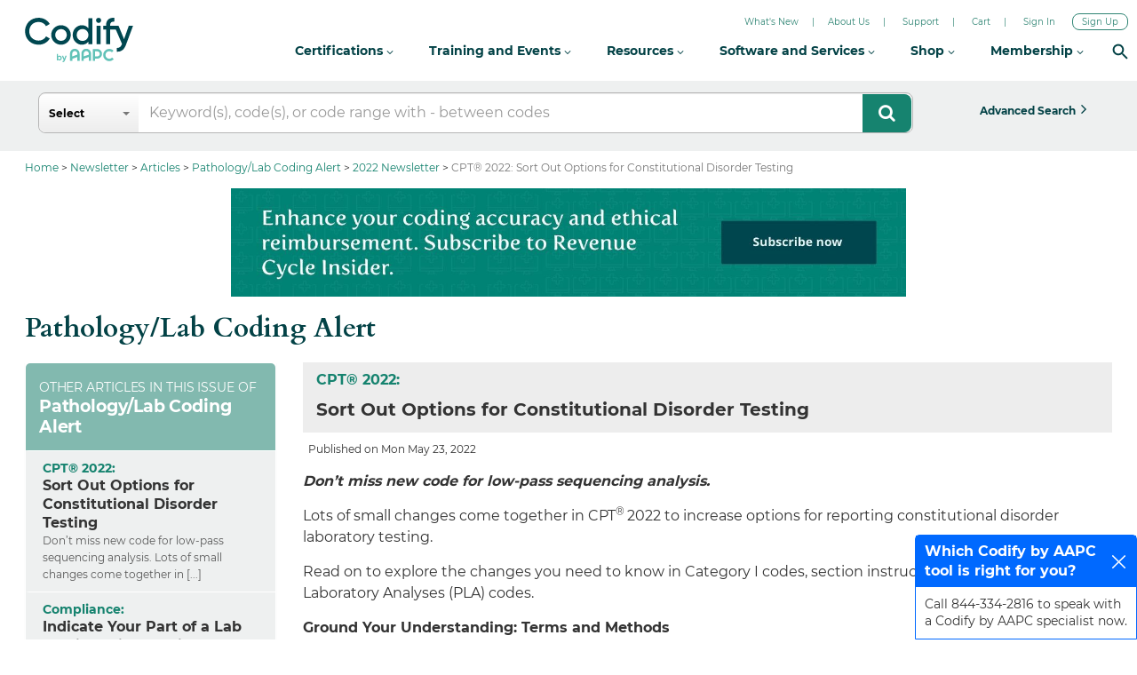

--- FILE ---
content_type: text/html; charset=UTF-8
request_url: https://www.aapc.com/codes/coding-newsletters/my-pathology-lab-coding-alert/cpt-2022-sort-out-options-for-constitutional-disorder-testing-172338-article
body_size: 80609
content:
	<!DOCTYPE html>
<html lang="en">
    <head>
     <meta http-equiv="X-UA-Compatible" content="IE=edge">
        <meta charset="utf-8">
        <meta name="viewport" content="width=device-width, initial-scale=1">
		<title> Sort Out Options for Constitutional Disorder Testing : CPT® 2022</title>
                <meta name="description" content="Don’t miss new code for low-pass sequencing analysis.  Lots of small changes come together in CPT® 2022 to increase options for reporting constitutional disorder laboratory testing.  Read on to explore the changes you need to know in Category I codes, section instructions, and Proprietary [...]" />
<meta name="robots" content="noindex, nofollow" />
<meta property="og:title" content=" Sort Out Options for Constitutional Disorder Testing : CPT® 2022" />
<meta property="og:description" content="Don’t miss new code for low-pass sequencing analysis.  Lots of small changes come together in CPT® 2022 to increase options for reporting constitutional disorder laboratory testing.  Read on to explore the changes you need to know in Category I codes, section instructions, and Proprietary [...]" />
                
        <link href="https://www.aapc.com/codes/coding-newsletters/my-pathology-lab-coding-alert/cpt-2022-sort-out-options-for-constitutional-disorder-testing-172338-article" rel="canonical" />        <!--AAPC header css and js start-->
     
	  <link  href="https://static.aapc.com/aapc/fonts/" crossorigin="anonymous">
      <link  href="https://static.aapc.com/aapc/home-page/css/" crossorigin="anonymous">
      <link  href="https://static.aapc.com/aapc/css/" crossorigin="anonymous">
      <link  href="https://static.aapc.com/aapc/home-page/images/" crossorigin="anonymous">
     
      <link  href="https://static.aapc.com/aapc/images/" crossorigin="anonymous">
      <link  href="https://static.aapc.com/aapc/js/" crossorigin="anonymous">
      <link  rel="preload" href="//static.aapc.com/aapc/fonts/fontawesome-webfont.woff" as="font" type="font/woff" crossorigin>
	  <link  href="https://static.aapc.com/aapc/external/" crossorigin="anonymous">
	  <link rel="preload" as="font" href="https://fonts.gstatic.com/s/opensans/v18/mem8YaGs126MiZpBA-UFVZ0b.woff2">
	  <link rel="preload" as="font" href="https://fonts.gstatic.com/s/opensans/v18/mem5YaGs126MiZpBA-UNirkOUuhp.woff2">
	 <link rel="preload" as="font" href="https://fonts.gstatic.com/s/opensans/v18/mem5YaGs126MiZpBA-UN7rgOUuhp.woff2">			
	<link id="codify-template-css" href="https://www.aapc.com/codes/webroot/css/new_home_page/fonts.css" rel="stylesheet">	
		
    
	

	  <!--AAPC header css and js end-->
		      
		<!--FAL-13834-->
		<link rel = "preload" href="https://codify-static.aapc.com/css/new_home_page/cpt-codify.css?ver=5.295" type = "text / css" as = "style" onload = "this.onload = null; this.rel = 'stylesheet' ; "/>
		<style>
		@font-face {font-family: FontAwesome;src: url("https://static.aapc.com/aapc/fonts/fontawesome-webfont.eot");src: url("https://static.aapc.com/aapc/fonts/fontawesome-webfont.eot") format("embedded-opentype"), url("https://static.aapc.com/aapc/fonts/fontawesome-webfont.woff") format("woff"), url("https://static.aapc.com/aapc/fonts/fontawesome-webfont.ttf") format("truetype"), url("https://static.aapc.com/aapc/fonts/fontawesome-webfont.svg") format("svg");font-weight: 400;font-style: normal;font-display: swap;}input[type="radio"] {box-sizing: border-box;padding: 0;}.col-lg-10, .col-md-10, .col-md-12, .col-md-2, .col-sm-12, .col-xs-12 {position: relative;min-height: 1px;padding-left: 15px;padding-right: 15px;}input[type="radio"] {margin: 4px 0 0;line-height: normal;}@-ms-viewport {width: device-width;}.fa-arrow-circle-up:before {content: "";}.clearfix:after {content: "";clear: both;display: block;}.fa {display: inline-block;font: 14px/1 FontAwesome;font-size: inherit;text-rendering: auto;-webkit-font-smoothing: antialiased;-moz-osx-font-smoothing: grayscale;}.fa-search:before {content: "";}html {font-family: sans-serif;-ms-text-size-adjust: 100%;-webkit-text-size-adjust: 100%;}body {margin: 0;}header, section {display: block;}a {background-color: transparent;}b {font-weight: 700;}h1 {font-size: 2em;margin: 0.67em 0;}button, input {color: inherit;font: inherit;margin: 0;}button {overflow: visible;}button {text-transform: none;}button {-webkit-appearance: button;}button::-moz-focus-inner, input::-moz-focus-inner {border: 0;padding: 0;}input {line-height: normal;}input[type="checkbox"], input[type="radio"] {box-sizing: border-box;padding: 0;}* {-webkit-box-sizing: border-box;-moz-box-sizing: border-box;box-sizing: border-box;}:after, :before {-webkit-box-sizing: border-box;-moz-box-sizing: border-box;box-sizing: border-box;}html {font-size: 10px;}body {font-family: 'Montserrat', sans-serif !important;font-size: 16px;line-height: 1.5;color: #333;background-color: #fff;}.bg-primary {color: #fff;}button, input {font-family: inherit;font-size: inherit;line-height: inherit;}a {color: #337ab7;text-decoration: none;}.container {margin-right: auto;margin-left: auto;padding-left: 15px;padding-right: 15px;}.container:after, .container:before {content: " ";display: table;}.container:after {clear: both;}@media (min-width: 768px) {.container {width: 750px;}}@media (min-width: 992px) {.container {width: 970px;}}@media (min-width: 1200px) {.container {width: 1170px;}}.row {margin-left: -15px;margin-right: -15px;}.row:after, .row:before {content: " ";display: table;}.row:after {clear: both;}.col-lg-10, .col-md-10, .col-md-12, .col-md-2, .col-md-3, .col-md-8, .col-md-9, .col-sm-12, .col-sm-2, .col-sm-3, .col-sm-4, .col-sm-6, .col-sm-8, .col-xs-12 {position: relative;min-height: 1px;padding-left: 15px;padding-right: 15px;}.col-xs-12 {float: left;}.col-xs-12 {width: 100%;}@media (min-width: 768px) {.col-sm-12, .col-sm-2, .col-sm-3, .col-sm-4, .col-sm-6, .col-sm-8 {float: left;}.col-sm-2 {width: 16.66667%;}.col-sm-3 {width: 25%;}.col-sm-4 {width: 33.33333%;}.col-sm-6 {width: 50%;}.col-sm-8 {width: 66.66667%;}.col-sm-12 {width: 100%;}}@media (min-width: 992px) {.col-md-10, .col-md-12, .col-md-2, .col-md-3, .col-md-8, .col-md-9 {float: left;}.col-md-2 {width: 16.66667%;}.col-md-3 {width: 25%;}.col-md-8 {width: 66.66667%;}.col-md-9 {width: 75%;}.col-md-10 {width: 83.33333%;}.col-md-12 {width: 100%;}}@media (min-width: 1200px) {.col-lg-10 {float: left;}.col-lg-10 {width: 83.33333%;}}label {display: inline-block;max-width: 100%;margin-bottom: 5px;}input[type="checkbox"], input[type="radio"] {margin: 4px 0 0;line-height: normal;}.form-control {display: block;width: 100%;height: 34px;padding: 6px 12px;font-size: 14px;line-height: 1.42857;color: #555;background-color: #fff;background-image: none;border: 1px solid #ccc;border-radius: 4px;-webkit-box-shadow: inset 0 1px 1px rgba(0, 0, 0, 0.075);box-shadow: inset 0 1px 1px rgba(0, 0, 0, 0.075);}.form-control::-moz-placeholder {color: #999;opacity: 1;}.form-control:-ms-input-placeholder {color: #999;}.form-control::-webkit-input-placeholder {color: #999;}.form-control::-ms-expand {border: 0;background-color: transparent;}.btn {display: inline-block;margin-bottom: 0;font-weight: 400;text-align: center;vertical-align: middle;touch-action: manipulation;background-image: none;border: 1px solid transparent;white-space: nowrap;padding: 6px 12px;font-size: 14px;line-height: 1.42857;border-radius: 4px;}.btn-info {color: #fff;background-color: #5bc0de;border-color: #46b8da;}.btn-lg {padding: 10px 16px;font-size: 18px;line-height: 1.33333;border-radius: 6px;}.dropdown {position: relative;}.dropdown-menu {position: absolute;top: 100%;left: 0;z-index: 1000;display: none;float: left;min-width: 160px;padding: 5px 0;margin: 2px 0 0;list-style: none;font-size: 14px;text-align: left;background-color: #fff;border: 1px solid #ccc;border: 1px solid rgba(0, 0, 0, 0.15);border-radius: 4px;-webkit-box-shadow: 0 6px 12px rgba(0, 0, 0, 0.175);box-shadow: 0 6px 12px rgba(0, 0, 0, 0.175);background-clip: padding-box;}.clearfix:after, .clearfix:before {content: " ";display: table;}.clearfix:after {clear: both;}section {width: 100%;margin: 0 auto;background-color: #fff !important;overflow: hidden;margin-top: 169px;padding-top: 10px;min-height: 750px;font-family: "Montserrat", sans-serif;font-size: 14px;font-weight: 400;}.inner-page-con {margin: 175px 0 0;}.container {width: 1297px;}.dfp-banner {margin: 10px auto 25px;display: inherit;width: 728px;}#breadcrumbs.newbread .div:first-child:before {content: none;}#breadcrumbs.newbread .div {color: #777;display: block;line-height: 1.25;list-style: none;padding: 0;font-size: 12px;font-family: "Montserrat", sans-serif;background-image: none;float: left;font-weight: 500;}#breadcrumbs.newbread {width: 100%;clear: both;background: 0 0;padding: 1px 0 6px;border-bottom: 0 solid #dedede;float: left;margin: 0;position: relative;z-index: 8;}#breadcrumbs.newbread .div {color: #777;display: block;line-height: 1.25;list-style: none;padding: 0;font-size: 12px;font-family: "Montserrat", sans-serif;background-image: none;font-weight: 400;}#breadcrumbs.newbread .div {float: left;}#breadcrumbs.newbread .div a {color: #16836F!important;float: left;text-decoration: none;font-size: 12px;word-break: break-word;}#breadcrumbs.newbread span {font-size: 12px;font-family: 'Montserrat';float: left;}#breadcrumbs.newbread .div:before {color: #333;content: ">";float: left;padding: 0 3px;}input {outline: 0 !important;}input {outline: 0;}.contant_div {background-color: #fff;border: 0 solid #ccd3dc;margin-top: 5px;padding: 5px 0;float: left;width: 100%;font-family: "Montserrat", sans-serif;font-weight: 400;}.layout2_code {padding: 0 0 70px;font-family: "Montserrat", sans-serif;font-weight: 400;font-size: 14px;line-height: 24px;}.contant_div .layout2_code {padding: 0;}.contant_div h1 {font-family: 'Cardo', serif;color: #034246 !important;font-size: 30px !important;margin-bottom: 12px !important;margin-top: 0;font-weight: 700;line-height: 32px;}.clearfix {clear: both;}.green-bannbg {padding: 20px;margin-bottom: 20px;background: url("https://codify-static.aapc.com/images/new_home_page/codify-bannerbg2.webp") right no-repeat;background-color: #b1e3ec;text-align: left;min-height: 220px;color: #06636a;margin-top: 15px;}.green-bannbg h3 {font-size: 28px;font-family: "Montserrat", sans-serif;color: #06636a;text-align: left;margin-bottom: 10px;margin-top: 40px;margin-left: 10px;margin-right: 300px;font-weight: 600;}.green-bannbg .btn-row {margin-top: 20px;}.green-bannbg .btn-info {color: #fff;background: #f67e27;font-size: 16px !important;font-family: "Montserrat", sans-serif;padding: 10px 25px;border-radius: 4px;margin: 0 10px;border: 0;font-weight: 400;}@media (max-width: 1018px) {.green-bannbg {padding: 20px;margin-bottom: 20px;background-color: #b1e3ec;text-align: left;color: #06636a;background-image: none;min-height: 0;}.green-bannbg h3 {font-size: 26px;margin-bottom: 8px;margin-top: 0;margin-right: 0;}.green-bannbg .btn-info {margin: 5px;}}@media (max-width: 630px) {.green-bannbg h3 {font-size: 22px !important;margin-bottom: 0;}}.logout-header-topnew {position: fixed;width: 100%;z-index: 99;background-color: #eef0f0 !important;height: auto;margin-top: 91px;}.search-responsive-icon {display: none;}#custom-search-input {margin: 0;margin-top: 13px;padding: 0;margin-bottom: 13px;display: inline-block;width: 100%;}.icon-search {color: #fff;background-color: #16836f;position: absolute;right: 2px !important;z-index: 8;padding: 11px 17px;font-size: 20px !important;margin: 0;}#custom-search-input .search-query {background-color: #fff;padding: 11px 20px 11px 124px;font-family: Montserrat, sans-serif !important;font-size: 16px;color: #494949;height: auto;border: 0;border-radius: 8px;margin: 0;font-weight: 400;border: 1px solid #b6b6b6;}#custom-search-input button {border: 0;background: 0 0;padding: 2px 5px;margin-top: 2px;position: relative;left: -28px;margin-bottom: 0;-webkit-border-radius: 3px;-moz-border-radius: 3px;border-radius: 3px;color: #d9230f;}.search-drop .btn-select {position: absolute !important;left: 1px !important;z-index: 9;background: linear-gradient(to bottom, #fff 0, #f6f6f6 47%, #ededed 100%) !important;border-radius: 0 !important;padding: 3px 11px !important;font-size: 12px;color: #000 !important;width: 112px !important;text-align: left;font-family: "Montserrat", sans-serif;margin-top: 1px !important;white-space: normal;height: 43px;line-height: 15px;font-weight: 600;top: -45px;border-bottom-left-radius: 8px !important;border-top-left-radius: 8px !important;}.dropdown-menu-select {padding: 0;width: auto;border-radius: 0 0 2px 2px;border-color: #777;}.dropdown-menu {z-index: 99999 !important;}label.new_err {display: inline-block;max-width: 100%;margin-bottom: 2px;font-weight: 700;float: left;font-size: 11px;color: red;background: #ffd7d7;display: inherit;width: 100%;font-family: Arial, sans-serif;}a.btn {text-decoration: none;}.adv-search a {margin-top: 13px;border-radius: 0;font-family: 'Montserrat', sans-serif !important;font-size: 16px;font-weight: 700;text-transform: capitalize;background-color: #eef0f0 !important;width: 100%;}.adv-search a:after {content: "\f105";font: normal normal normal 18px/1 FontAwesome;}.adv-search a span {padding-right: 6px;}.search-drop .btn-select:after {content: "";display: block;position: absolute;top: 50%;right: 10px;margin-top: -2px;width: 0;height: 0;border-top: 4px solid #777;border-right: 4px solid transparent;border-left: 4px solid transparent;}.dropdown-radio {display: block;position: relative;margin: 0;width: 100%;overflow: hidden;text-overflow: ellipsis;border-bottom: 1px solid #eaeaea;}.dropdown-radio input {visibility: hidden;position: absolute;left: -30px;}.dropdown-radio i {font-weight: 400;font-style: normal;display: block;padding: 7px;}@media (max-width: 1400px) {.container {width: 98%;}}@media only screen and (max-width: 1280px) {.adv-search a {font-size: 12px;}}@media (max-width: 1024px) {.adv-search a {width: 100%;font-size: 13px;padding: 12px;}#custom-search-input {margin-top: 0;margin-bottom: 0;}}@media (max-width: 992px) {.adv-search a {margin-top: 0;border-radius: 0;font-size: 16px;width: 100%;margin-bottom: 17px;}}@media (max-width: 990px) {#custom-search-input {margin-bottom: 3px;margin-top: 10px;}section {margin-top: 220px !important;}}.icon-search {padding: 11px 18px 12px;}.inner-page-con p {font-size: 14px;color: #505050;line-height: 23px;margin-top: 10px;margin-bottom: 0;}.layour-gray-outline-outer {background-color: #fff;padding: 15px 20px;outline: #bcbcbc solid 1px;overflow: hidden;}.cpt-orange {font-weight: 600;font-size: 18px;color: #fff;background-color: #16836F;padding-bottom: 10px;padding-top: 10px;overflow: hidden;}.list-code-range {border-bottom: 1px solid #ededed !important;padding: 10px 4px 9px;overflow: hidden;}.right-responsive {float: right;}.cpt-blue {font-weight: 700;font-size: 16px;color: #0061b4;}.cpt-blue {font-size: 16px;color: #0061b4;font-weight: 700;}.cpt-grey {font-weight: 500;font-size: 16px;color: #161616;}.inner-page-con p {font-size: 14px;color: #505050;line-height: 23px;margin-top: 10px;margin-bottom: 10px;}.scroll-top-wrapper {position: fixed;opacity: 0;visibility: hidden;overflow: hidden;text-align: center;z-index: 99999999;background-color: #777;color: #eee;width: 50px;height: 48px;line-height: 48px;right: 16px;bottom: 130px;padding-top: 2px;border-top-left-radius: 10px;border-top-right-radius: 10px;border-bottom-right-radius: 10px;border-bottom-left-radius: 10px;}.scroll-top-wrapper i.fa {line-height: inherit;}.scroll-top-wrapper i.fa {font-size: 25px;}input {padding: 4px;border: 1px solid #dbdbdb;}.clear {clear: both;}a {text-decoration: none;}.left-acc-new {padding: 0;}.cd-accordion-menu a {position: relative;display: block;background: #e1ecff;box-shadow: inset 0 -1px #fff;color: #fff;font-size: 16px;color: #132442;}.cd-accordion-menu ul a {background: #35383d;box-shadow: inset 0 -1px #41444a;background-color: #fff;}.cd-accordion-menu ul a {background-color: #fff !important;color: #000;font-size: 14px;border-bottom: 1px solid #eaeaea !important;box-shadow: inset 0 -1px #fff !important;}.left-acc-new ul {margin: 0;padding-left: 0;}.left-acc-new label b {color: #82B9AF !important;font-weight: 700;}.left-acc-new ul li a {color: #fff;border-bottom: 1px solid #0069FF !important;background-color: #005EE5 !important;box-shadow: none !important;text-decoration: none;font-size: 16px;font-weight: 500;line-height: 1.5;}.left-acc-new ul li label {background-color: #6A6A6A !important;color: #fff !important;}.cd-accordion-menu a, .left-acc-new .cd-accordion-menu label {position: relative;display: block;background: #fff;box-shadow: inset 0 -1px #b6b6b6;color: #fff;font-size: 16px;color: #132442;}.cd-accordion-menu ul a {background-color: #fff !important;color: #000;font-weight: 400;font-size: 14px;border-bottom: 1px solid #297ac0 !important;box-shadow: inset 0 -1px #fff !important;}.left-acc-new ul ul a {padding-left: 57px !important;}.cd-accordion-menu ul a {background: #fff;box-shadow: inset 0 -1px #41444a;}.cd-accordion-menu ul {display: none;}.cd-accordion-menu li {list-style: none;overflow: hidden;width: 100%;}.left-acc-new label {margin-bottom: 0;}.cd-accordion-menu input[type="checkbox"] {position: absolute;opacity: 0;}.cd-accordion-menu a, .cd-accordion-menu label {position: relative;display: block;padding: 9px 18px 10px 55px;background: #e1ecff;box-shadow: 0 -1px #fff inset;color: #132442;font-size: 16px;}.cd-accordion-menu label {overflow: hidden;}.cd-accordion-menu a::after, .cd-accordion-menu label::after, .cd-accordion-menu label::before {content: "";display: inline-block;width: 15px;height: 15px;position: absolute;top: 19px;-webkit-transform: translateY(-50%);-moz-transform: translateY(-50%);-ms-transform: translateY(-50%);-o-transform: translateY(-50%);transform: translateY(-50%);}.cd-accordion-menu label::before {background-image: url(https://codify-static.aapc.com/css/front/icdloggedout/cd-icons.webp);background-repeat: no-repeat;}.left-acc-new .cd-accordion-menu label::before {background-image: url(https://codify-static.aapc.com/css/front/icdloggedout/cd-icons1.webp);background-repeat: no-repeat;}.cd-accordion-menu label::before {left: 18px;background-position: 0 0;-webkit-transform: translateY(-50%) rotate(-90deg);-moz-transform: translateY(-50%) rotate(-90deg);-ms-transform: translateY(-50%) rotate(-90deg);-o-transform: translateY(-50%) rotate(-90deg);transform: translateY(-50%) rotate(-90deg);}.cd-accordion-menu label::after {left: 41px;background-position: -16px 0;}.cd-accordion-menu input[type="checkbox"]:checked + label::before {-webkit-transform: translateY(-50%);-moz-transform: translateY(-50%);-ms-transform: translateY(-50%);-o-transform: translateY(-50%);transform: translateY(-50%);}.cd-accordion-menu input[type="checkbox"]:checked + label + ul, .cd-accordion-menu input[type="checkbox"]:checked + label:nth-of-type(n) + ul {display: block;}.cd-accordion-menu ul a {background: #35383d;box-shadow: inset 0 -1px #41444a;overflow: hidden;}.cd-accordion-menu > li:last-of-type > label {box-shadow: none;}.cd-accordion-menu ul a::after {left: 59px;}@media only screen and (min-width: 760px) {.cd-accordion-menu ul a {padding-left: 62px;}}@media only screen and (min-width: 600px) {.cd-accordion-menu label::before {left: 24px;}.cd-accordion-menu label::after {left: 53px;}.cd-accordion-menu ul a {padding-left: 75px;border-bottom: 1px solid #eaeaea !important;}.cd-accordion-menu ul a::after {left: 77px;}}.btmnotification, .chatbook-pop, .eventhelp-pop, .feedback-survey-pop, .needcertify-pop {display: block;position: fixed;right: 0;bottom: -170px;resize: none;border: 1px solid #84b8e3;z-index: 100;border-top-left-radius: 5px;border-top-right-radius: 5px;background: #fff;width: 250px;transition: bottom 0.4s ease-in-out;-webkit-transition: bottom 0.4s ease-in-out;-moz-transition: bottom 0.4s ease-in-out;}.btmnotification > h4, .chatbook-pop > h4, .eventhelp-pop > h4, .feedback-survey-pop > h4, .needcertify-pop > h4 {padding: 7px 40px 7px 10px;font-size: 16px;color: #fff;box-sizing: border-box;cursor: pointer;background-color: #0069FF;position: relative;margin: 0;}.animateBottom {transition: bottom 0.4s ease-in-out;bottom: 0 !important;animation: bouncebottom 0.4s;animation-iteration-count: 3;}.btmnotification > h4 > .icon, .chatbook-pop > h4 > .icon, .eventhelp-pop > h4 > .icon, .feedback-survey-pop > h4 > .icon, .needcertify-pop > h4 > .icon {position: absolute;right: 10px;top: 50%;margin-top: -7px;width: 20px;height: 20px;background: url(https://codify-static.aapc.com/images/white-close-icon.webp) top center no-repeat;}.btmnotification p, .chatbook-pop p, .eventhelp-pop p, .feedback-survey-pop p, .needcertify-pop p {padding: 10px;margin: 0;}a.btn.disabled, fieldset[disabled] a.btn {pointer-events: none;}.btn.disabled, .btn[disabled], fieldset[disabled] .btn {cursor: not-allowed;opacity: 0.65;-webkit-box-shadow: none;box-shadow: none;}.suggestions {z-index: 99999999;margin-left: 105px;margin-top: 8px;}.suggestions .suggest_item.first {border-top: 1px solid #ccc;margin-top: 9px;}.suggestions .suggest_item:nth-child(odd) {background: #fff;}.suggestions .suggest_item {margin-left: 8px;padding: 4px 8px;background-color: #eee;border-left: 1px solid #ccc;border-right: 1px solid #ccc;}.collapsing {position: relative;height: 0;overflow: hidden;-webkit-transition-property: height, visibility;transition-property: height, visibility;-webkit-transition-duration: 0.35s;transition-duration: 0.35s;-webkit-transition-timing-function: ease;transition-timing-function: ease;}#custom-search-input button {border: 0;background: 0 0;padding: 2px 5px;margin-top: 2px;position: relative;left: -28px;margin-bottom: 0;-webkit-border-radius: 3px;-moz-border-radius: 3px;border-radius: 3px;color: #d9230f;cursor: pointer;}.search-drop .btn-select {position: absolute !important;left: 0 !important;z-index: 9;background: linear-gradient(to bottom, #fff 0, #f6f6f6 47%, #ededed 100%) !important;border-radius: 0 !important;padding: 3px 11px !important;font-size: 12px;color: #000 !important;width: 112px !important;text-align: left;font-family: "Montserrat", sans-serif;margin-top: 1px !important;white-space: normal;height: 43px;line-height: 15px;font-weight: 600;top: -43px;}.dropdown-menu-select {padding: 0;width: auto;border-radius: 0 0 2px 2px;border-color: #777;}.dropdown-menu {z-index: 99999 !important;}.dropdown, .dropup {position: relative;}.dropdown-toggle:focus {outline: 0;}.dropdown-menu {position: absolute;top: 100%;left: 0;z-index: 1000;display: none;float: left;min-width: 160px;padding: 5px 0;margin: 2px 0 0;list-style: none;font-size: 14px;text-align: left;background-color: #fff;border: 1px solid #ccc;border: 1px solid rgba(0, 0, 0, 0.15);border-radius: 4px;-webkit-box-shadow: 0 6px 12px rgba(0, 0, 0, 0.175);box-shadow: 0 6px 12px rgba(0, 0, 0, 0.175);background-clip: padding-box;}.dropdown-menu.pull-right {right: 0;left: auto;}.dropdown-menu .divider {height: 1px;margin: 9px 0;overflow: hidden;background-color: #e5e5e5;}.dropdown-menu > li > a {display: block;padding: 3px 20px;clear: both;font-weight: 400;line-height: 1.42857;color: #333;white-space: nowrap;}.dropdown-menu > li > a:focus, .dropdown-menu > li > a:hover {text-decoration: none;color: #262626;background-color: #f5f5f5;}.dropdown-menu > .active > a, .dropdown-menu > .active > a:focus, .dropdown-menu > .active > a:hover {color: #fff;text-decoration: none;outline: 0;background-color: #337ab7;}.dropdown-menu > .disabled > a, .dropdown-menu > .disabled > a:focus, .dropdown-menu > .disabled > a:hover {color: #777;}.dropdown-menu > .disabled > a:focus, .dropdown-menu > .disabled > a:hover {text-decoration: none;background-color: transparent;background-image: none;cursor: not-allowed;}.open > .dropdown-menu {display: block;}.open > a {outline: 0;}.dropdown-menu-right {left: auto;right: 0;}.dropdown-menu-left {left: 0;right: auto;}.dropdown-header {display: block;padding: 3px 20px;font-size: 12px;line-height: 1.42857;color: #777;white-space: nowrap;}.dropdown-backdrop {position: fixed;left: 0;right: 0;bottom: 0;top: 0;z-index: 990;}.pull-right > .dropdown-menu {right: 0;left: auto;}.dropup .caret, .navbar-fixed-bottom .dropdown .caret {border-top: 0;border-bottom: 4px dashed;content: "";}.dropup .dropdown-menu, .navbar-fixed-bottom .dropdown .dropdown-menu {top: auto;bottom: 100%;margin-bottom: 2px;}@media (min-width: 768px) {.navbar-right .dropdown-menu {right: 0;left: auto;}.navbar-right .dropdown-menu-left {left: 0;right: auto;}}.search-drop .btn-select:after {content: "";display: block;position: absolute;top: 50%;right: 10px;margin-top: -2px;width: 0;height: 0;border-top: 4px solid #777;border-right: 4px solid transparent;border-left: 4px solid transparent;}.dropdown-radio {display: block;position: relative;margin: 0;width: 100%;overflow: hidden;text-overflow: ellipsis;border-bottom: 1px solid #eaeaea;cursor: pointer;}.dropdown-radio input {visibility: hidden;position: absolute;left: -30px;}.dropdown-radio i {font-weight: 400;font-style: normal;display: block;padding: 7px;}.sidebar-left {float: left;width: 100%;border-image: none;box-sizing: border-box;margin-top: 20px;margin-bottom: 20px;border: 1px solid #dbdbdb;}.padtop-white {padding: 5px 10px;width: 100%;border-bottom: 1px solid #dbdbdb;background-color: #fff;float: left;}.cpt-code-tb-right {width: 75%;float: left;}.layout-gray-body {padding: 10px 0;background-color: #fff;margin-bottom: 20px;}.ra_list ul {font-size: 16px;padding: 0;}.ra_list ul li {font-size: 16px;padding: 4px 0;list-style: none;margin-top: 0 !important;display: flex;color: #333;}.ra_list ul li:before {font-family: "Glyphicons Halflings";content: "";background-color: #16836F;padding-right: 0;width: 8px;height: 8px;border-radius: 100%;margin-right: 15px;left: 0;margin-top: 6px;color: inherit;padding-left: 0;}.blue-Sec {margin-right: -30px;}.cpt-gray {font-weight: 600;font-size: 18px;color: #fff;background-color: #6A6A6A;padding-bottom: 10px;padding-top: 10px;overflow: hidden;}.blue-Sec ul {margin: 0;padding: 0;}.blue-Sec li {margin: 0;list-style: none;}.blue-Sec li a {padding: 10px 15px 9px;background-color: #005EE5;color: #fff;float: left;width: 100%;border-bottom: 1px solid #0069FF;text-decoration: none;}@font-face {font-family: FontAwesome;src: url("https://static.aapc.com/aapc/fonts/fontawesome-webfont.eot");src: url("https://static.aapc.com/aapc/fonts/fontawesome-webfont.eot") format("embedded-opentype"), url("https://static.aapc.com/aapc/fonts/fontawesome-webfont.woff") format("woff"), url("https://static.aapc.com/aapc/fonts/fontawesome-webfont.ttf") format("truetype"), url("https://static.aapc.com/aapc/fonts/fontawesome-webfont.svg") format("svg");font-weight: 400;font-style: normal;font-display: swap;}@-ms-viewport {width: device-width;}.col-lg-10, .col-md-10, .col-md-12, .col-md-2, .col-md-3, .col-md-9, .col-sm-12, .col-sm-5, .col-sm-7, .col-xs-12 {position: relative;min-height: 1px;padding-left: 15px;padding-right: 15px;}.fa-arrow-circle-up:before {content: "";}.fa-chevron-circle-left:before {content: "";}.fa-chevron-circle-right:before {content: "";}.clearfix:after {content: "";clear: both;display: block;}@font-face {font-family: "Glyphicons Halflings";src: url("https://codify-static.aapc.com/css/fonts/bootstrap/glyphicons-halflings-regular.eot");src: url("https://codify-static.aapc.com/css/fonts/bootstrap/glyphicons-halflings-regular.eot?#iefix") format("embedded-opentype"), url("https://codify-static.aapc.com/css/fonts/bootstrap/glyphicons-halflings-regular.woff2") format("woff2"), url("https://codify-static.aapc.com/css/fonts/bootstrap/glyphicons-halflings-regular.woff") format("woff"), url("https://codify-static.aapc.com/css/fonts/bootstrap/glyphicons-halflings-regular.ttf") format("truetype"), url("https://codify-static.aapc.com/css/fonts/bootstrap/glyphicons-halflings-regular.svg#glyphicons_halflingsregular") format("svg");}@media (max-width: 1018px) {.green-bannbg {padding: 20px;margin-bottom: 20px;background-color: #b1e3ec;text-align: left;color: #06636a;background-image: none;min-height: 0;}}.fa {display: inline-block;font: 14px/1 FontAwesome;font-size: inherit;text-rendering: auto;-webkit-font-smoothing: antialiased;-moz-osx-font-smoothing: grayscale;}.fa-search:before {content: "";}html {font-family: sans-serif;-ms-text-size-adjust: 100%;-webkit-text-size-adjust: 100%;}body {margin: 0;}header, section {display: block;}a {background-color: transparent;}strong {font-weight: 700;}h1 {font-size: 2em;margin: 0.67em 0;}sup {font-size: 75%;line-height: 0;position: relative;vertical-align: baseline;}sup {top: -0.5em;}img {border: 0;}button, input {color: inherit;font: inherit;margin: 0;}button {overflow: visible;}button {text-transform: none;}button {-webkit-appearance: button;}button::-moz-focus-inner, input::-moz-focus-inner {border: 0;padding: 0;}input {line-height: normal;}input[type="radio"] {box-sizing: border-box;padding: 0;}.glyphicon {position: relative;top: 1px;display: inline-block;font-family: "Glyphicons Halflings";font-style: normal;font-weight: 400;line-height: 1;-webkit-font-smoothing: antialiased;-moz-osx-font-smoothing: grayscale;}.glyphicon-minus:before {content: "\2212";}* {-webkit-box-sizing: border-box;-moz-box-sizing: border-box;box-sizing: border-box;}:after, :before {-webkit-box-sizing: border-box;-moz-box-sizing: border-box;box-sizing: border-box;}html {font-size: 10px;}body {font-family: "Helvetica Neue", Helvetica, Arial, sans-serif;font-size: 14px;line-height: 1.42857;color: #333;background-color: #fff;}button, input {font-family: inherit;font-size: inherit;line-height: inherit;}a {color: #337ab7;text-decoration: none;}img {vertical-align: middle;}.container {margin-right: auto;margin-left: auto;padding-left: 15px;padding-right: 15px;}.container:after, .container:before {content: " ";display: table;}.container:after {clear: both;}@media (min-width: 768px) {.container {width: 750px;}}@media (min-width: 992px) {.container {width: 970px;}}@media (min-width: 1200px) {.container {width: 1170px;}}.row {margin-left: -15px;margin-right: -15px;}.row:after, .row:before {content: " ";display: table;}.row:after {clear: both;}.col-lg-10, .col-md-10, .col-md-12, .col-md-2, .col-md-3, .col-md-6, .col-md-9, .col-sm-12, .col-sm-5, .col-sm-7, .col-xs-12 {position: relative;min-height: 1px;padding-left: 15px;padding-right: 15px;}.col-xs-12 {float: left;}.col-xs-12 {width: 100%;}@media (min-width: 768px) {.col-sm-12, .col-sm-5, .col-sm-7 {float: left;}.col-sm-5 {width: 41.66667%;}.col-sm-7 {width: 58.33333%;}.col-sm-12 {width: 100%;}}@media (min-width: 992px) {.col-md-10, .col-md-12, .col-md-2, .col-md-3, .col-md-6, .col-md-9 {float: left;}.col-md-2 {width: 16.66667%;}.col-md-3 {width: 25%;}.col-md-6 {width: 50%;}.col-md-9 {width: 75%;}.col-md-10 {width: 83.33333%;}.col-md-12 {width: 100%;}}@media (min-width: 1200px) {.col-lg-10 {float: left;}.col-lg-10 {width: 83.33333%;}}label {display: inline-block;max-width: 100%;margin-bottom: 5px;}input[type="radio"] {margin: 4px 0 0;line-height: normal;}.form-control {display: block;width: 100%;height: 34px;padding: 6px 12px;font-size: 14px;line-height: 1.42857;color: #555;background-color: #fff;background-image: none;border: 1px solid #ccc;border-radius: 4px;-webkit-box-shadow: inset 0 1px 1px rgba(0, 0, 0, 0.075);box-shadow: inset 0 1px 1px rgba(0, 0, 0, 0.075);}.form-control::-moz-placeholder {color: #999;opacity: 1;}.form-control:-ms-input-placeholder {color: #999;}.form-control::-webkit-input-placeholder {color: #999;}.form-control::-ms-expand {border: 0;background-color: transparent;}.btn {display: inline-block;margin-bottom: 0;font-weight: 400;text-align: center;vertical-align: middle;touch-action: manipulation;background-image: none;border: 1px solid transparent;white-space: nowrap;padding: 6px 12px;font-size: 14px;line-height: 1.42857;border-radius: 4px;}.btn-primary {color: #fff;background-color: #0069FF !important;border-color: #0069FF !important;font-size: 15px;font-weight: 700;border: 0px;border-radius: 4px;font-family: Montserrat, sans-serif !important;margin-top: 10px !important;padding: 10px 19px !important;}.btn-info {color: #fff;background-color: #5bc0de;border-color: #46b8da;}.btn-lg {padding: 10px 16px;font-size: 18px;line-height: 1.33333;border-radius: 6px;}.collapse {display: none;}.collapse.in {display: block;}.dropdown {position: relative;}.dropdown-menu {position: absolute;top: 100%;left: 0;z-index: 1000;display: none;float: left;min-width: 160px;padding: 5px 0;margin: 2px 0 0;list-style: none;font-size: 14px;text-align: left;background-color: #fff;border: 1px solid #ccc;border: 1px solid rgba(0, 0, 0, 0.15);border-radius: 4px;-webkit-box-shadow: 0 6px 12px rgba(0, 0, 0, 0.175);box-shadow: 0 6px 12px rgba(0, 0, 0, 0.175);background-clip: padding-box;}.nav {margin-bottom: 0;padding-left: 0;list-style: none;}.nav:after, .nav:before {content: " ";display: table;}.nav:after {clear: both;}.nav > li {position: relative;display: block;}.nav > li > a {position: relative;display: block;padding: 10px 15px;}.nav-tabs {border-bottom: 1px solid #ddd;}.nav-tabs > li {float: left;margin-bottom: -1px;}.nav-tabs > li > a {margin-right: 2px;line-height: 1.42857;border: 1px solid transparent;border-radius: 4px 4px 0 0;}.nav-tabs > li.active > a {color: #555;background-color: #fff;border: 1px solid #ddd;border-bottom-color: transparent;}.tab-content > .tab-pane {display: none;}.tab-content > .active {display: block;}.panel {margin-bottom: 20px;background-color: #fff;border: 1px solid transparent;border-radius: 4px;-webkit-box-shadow: 0 1px 1px rgba(0, 0, 0, 0.05);box-shadow: 0 1px 1px rgba(0, 0, 0, 0.05);}.panel-body {padding: 15px;}.panel-body:after, .panel-body:before {content: " ";display: table;}.panel-body:after {clear: both;}.panel-heading {padding: 10px 15px;border-bottom: 1px solid transparent;border-top-right-radius: 3px;border-top-left-radius: 3px;}.panel-title {margin-top: 0;margin-bottom: 0;font-size: 18px;color: inherit;}.panel-title > a {color: inherit;}.panel-group {margin-bottom: 20px;}.panel-group .panel {margin-bottom: 0;border-radius: 4px;}.panel-group .panel-heading {border-bottom: 0;}.panel-group .panel-heading + .panel-collapse > .panel-body {border-top: 1px solid #ddd;}.panel-default {border-color: #ddd;}.panel-default > .panel-heading {color: #333;background-color: #f5f5f5;border-color: #ddd;}.panel-default > .panel-heading + .panel-collapse > .panel-body {border-top-color: #ddd;}.clearfix:after, .clearfix:before {content: " ";display: table;}.clearfix:after {clear: both;}.pull-right {float: right !important;}.pull-left {float: left !important;}section {width: 100%;margin: 0 auto;background-color: #ffffff;overflow: hidden;margin-top: 170px;padding-top: 10px;min-height: 750px;font-family: 'Montserrat', sans-serif !important;font-size: 14px;font-weight: 400;}.inner-page-con {margin: 175px 0 0;}.inner-page-con.logoutsec {margin: 0 !important;}.container {width: 1297px;}.dfp-banner {margin: 10px auto 25px;display: inherit;width: 728px;}#breadcrumbs.newbread .div:first-child:before {content: none;}#breadcrumbs.newbread .div {color: #777;display: block;line-height: 1.25;list-style: none;padding: 0;font-size: 12px;font-family: "Montserrat", sans-serif;background-image: none;float: left;font-weight: 500;}#breadcrumbs.newbread {width: 100%;clear: both;background: 0 0;padding: 1px 0 6px;border-bottom: 0 solid #dedede;float: left;margin: 0;position: relative;z-index: 8;}#breadcrumbs.newbread .div {color: #777;display: block;line-height: 1.25;list-style: none;padding: 0;font-size: 12px;font-family: "Montserrat", sans-serif;background-image: none;font-weight: 400;}#breadcrumbs.newbread .div {float: left;}#breadcrumbs.newbread .div a {color: #16836F!important;float: left;text-decoration: none;font-size: 12px;word-break: break-word;}#breadcrumbs.newbread span {font-size: 12px;font-family: 'Montserrat';float: left;}#breadcrumbs.newbread .div:before {color: #333;content: ">";float: left;padding: 0 3px;}.logout-header .next-pre {margin-top: 0;margin-left: 0;}.next-pre a {color: #373737;font-size: 13px;}.next-pre .fa {color: #fd5c01;font-size: 18px;}.logout-header .code-number {font-size: 22px;color: #0061b4;padding: 0 4px;line-height: 18px;}.logout-header .code-number span {letter-spacing: -0.3px;}input {outline: 0 !important;}input {outline: 0;}.logout-header .code-number span {font-size: 18px !important;font-family: "Montserrat", sans-serif;color: #2061b5 !important;font-weight: 700;}.contant_div {background-color: #fff;border: 0px solid #ccd3dc;margin-top: 5px;padding: 5px 0;float: left;width: 100%;font-family: "Montserrat", sans-serif;font-weight: 400;line-height: 1.5;font-size: 16px;}.layout2_code {padding: 0 0 70px;font-family: "Montserrat", sans-serif;font-weight: 500;font-size: 16px;line-height: 1.5;}.contant_div .layout2_code {padding: 0;}.contant_div h1 {font-family: 'Cardo', serif;color: #034246 !important;font-size: 30px !important;margin-bottom: 12px !important;margin-top: 0;font-weight: 700;line-height: 32px;}.contant_div h1 strong {font-weight: 600;}.clearfix {clear: both;}.green-bannbg {padding: 20px;margin-bottom: 20px;background: url("https://codify-static.aapc.com/images/new_home_page/codify-bannerbg2.webp") right no-repeat;background-color: #b1e3ec;text-align: left;min-height: 220px;color: #06636a;margin-top: 15px;}.green-bannbg h3 {font-size: 26px;font-family: "Montserrat", sans-serif;color: #06636a;text-align: left;margin-bottom: 10px;margin-top: 40px;margin-left: 10px;margin-right: 300px;font-weight: 700;}.green-bannbg .btn-row {margin-top: 20px;}.green-bannbg .btn-info {color: #fff;background: #0069FF;font-size: 18px !important;font-family: "Montserrat", sans-serif;padding: 10px 25px;border-radius: 4px;margin: 0 10px;border: 0;font-weight: 700;}@media (max-width: 1018px) {.green-bannbg {padding: 20px;margin-bottom: 20px;background-color: #b1e3ec;text-align: left;color: #06636a;background-image: none;min-height: 0;}.green-bannbg h3 {font-size: 26px;margin-bottom: 8px;margin-top: 0;margin-right: 0;}.green-bannbg .btn-info {margin: 5px;}}@media (max-width: 630px) {.green-bannbg h3 {font-size: 22px !important;margin-bottom: 0;}}.codes-second-scroll {margin-top: 0;}.codes-second-scroll .panel-group {margin-bottom: 0;}.codes-second-scroll .panel-group .panel {border: 0;background-color: #f0f0f0;padding: 6px 10px;border-radius: 0;margin-bottom: 7px;}.codes-second-scroll .panel-group .panel {padding: 10px 13px;}.codes-second-scroll .panel-group .panel {overflow: hidden;}.codes-second-scroll .panel-heading {padding: 3px 0;}.codes-second-scroll .panel-heading {background: 0 0;border-color: transparent;font-size: 18px;color: #0061b4;font-family: "Montserrat", sans-serif;overflow: hidden;font-weight: 600;}.codes-second-scroll h4 {float: left;font-weight: 700;}.codes-second-scroll h4 a {text-decoration: none;}.codes-second-scroll .glyphicon {padding: 1px 4px;margin-top: -1px;}.codes-second-scroll .glyphicon {color: #0061b4;font-size: 13px;font-family: Montserrat;margin-right: 7px;border: 1px solid #0061b4 !important;padding: 3px 4px;border-radius: 40px;margin-top: -3px;float: left;}.codes-second-scroll .collapse.in {margin-top: 7px;}.codes-second-scroll .panel-body {padding: 0;border-top: 0 !important;}.codes-second-scroll .tabbable-panel {margin: 0;padding: 0 16px;}.tabs-head {display: none;}.tabs-head {font-size: 14px;font-family: Montserrat;color: #fff;padding-bottom: 5px;border-bottom: 1px dotted #787878;margin-bottom: 5px;}.codes-second-scroll .nav-tabs > li > a {background-color: #6A6A6A;color: #fff;border-radius: 0;border: 0;font-size: 16px;font-family: "Montserrat", sans-serif;padding: 8px 10px;text-decoration: none;font-weight: 700;}.codes-second-scroll .nav-tabs > li > a {background-color: #6A6A6A;color: #fff;border-radius: 0;border: 0;}.codes-second-scroll .nav-tabs>li.active a {background-color: #16836F;color: #fff;border-radius: 0;border: 0;}.codes-second-scroll .tab-pane {padding: 20px 25px;background-color: #fff;font-size: 16px;float: left;width: 100%;}.codes-second-scroll .tab-pane {padding: 20px 25px;background-color: #fff;font-size: 16px;float: left;width: 100%;position: relative;font-family: "Montserrat", sans-serif;color: #333;line-height: 1.5;font-weight: 400;}.codes-second-scroll .tab-pane .main-head-new a{font-weight: 600;}.codes-second-scroll .tab-content .search-full-link {width: 100%;margin: 0;background: 0 0;float: left;}.main-head-new {margin-bottom: 10px;}a.read-story {font-size: 12px;}.search-responsive-icon {display: none;}#custom-search-input {margin: 0;margin-top: 13px;padding: 0;margin-bottom: 13px;display: inline-block;width: 100%;}.icon-search {color: #fff;background-color: #16836f;position: absolute;right: 17px !important;z-index: 8;padding: 11px 17px;font-size: 20px !important;margin: 2px 0 0;border-top-right-radius: 8px !important;border-bottom-right-radius: 8px !important;}#custom-search-input .search-query {background-color: #fff;padding: 11px 20px 11px 124px;font-family: "Montserrat", sans-serif;font-size: 16px;color: #494949;height: auto;border: 1px solid #b6b6b6 !important;border-radius: 8px;margin: 0;font-weight: 400;}#custom-search-input button {border: 0;background: 0 0;padding: 2px 5px;margin-top: 2px;position: relative;left: -28px;margin-bottom: 0;-webkit-border-radius: 3px;-moz-border-radius: 3px;border-radius: 3px;color: #d9230f;cursor: pointer;}.search-drop .btn-select {position: absolute !important;left: 0 !important;z-index: 9;background: linear-gradient(to bottom, #fff 0, #f6f6f6 47%, #ededed 100%) !important;border-radius: 0 !important;padding: 3px 11px !important;font-size: 12px;color: #000 !important;width: 112px !important;text-align: left;font-family: "Montserrat", sans-serif;margin-top: 1px !important;white-space: normal;height: 43px;line-height: 15px;font-weight: 600;top: -43px;}.dropdown-menu-select {padding: 0;width: auto;border-radius: 0 0 2px 2px;border-color: #777;}.dropdown-menu {z-index: 99999 !important;}label.new_err {display: inline-block;max-width: 100%;margin-bottom: 2px;font-weight: 700;float: left;font-size: 11px;color: red;background: #ffd7d7;display: inherit;width: 100%;font-family: Arial, sans-serif;}a.btn {text-decoration: none;}.adv-search a {margin-top: 13px;border-radius: 0;font-size: 16px;font-weight: 700;text-transform: capitalize;background-color: #eef0f0 !important;width: 100%;color: #034246 !important;padding: 10px 13px !important;border: 0;}.adv-search a:hover {color: #d3764f !important;text-decoration: none;border: 0;}.search-drop .btn-select:after {content: "";display: block;position: absolute;top: 50%;right: 10px;margin-top: -2px;width: 0;height: 0;border-top: 4px solid #777;border-right: 4px solid transparent;border-left: 4px solid transparent;}.dropdown-radio {display: block;position: relative;margin: 0;width: 100%;overflow: hidden;text-overflow: ellipsis;border-bottom: 1px solid #eaeaea;}.dropdown-radio input {visibility: hidden;position: absolute;left: -30px;}.dropdown-radio i {font-weight: 400;font-style: normal;display: block;padding: 7px;}.row-padding-bottom .desc {margin-bottom: 15px;margin-top: 4px;}@media (max-width: 1400px) {.container {width: 98%;}.logout-header .code-number span {font-size: 15px !important;}}@media (max-width: 600px) {.codes-second-scroll .tab-pane img {width: 100%;height: 100%;}}@media only screen and (max-width: 1280px) {.adv-search a {font-size: 12px;}}@media (max-width: 1024px) {.adv-search a {width: 100%;font-size: 13px;padding: 12px;}#custom-search-input {margin-top: 0;margin-bottom: 0;}}@media (max-width: 992px) {.adv-search a {margin-top: 0;border-radius: 0;font-size: 16px;width: 100%;margin-bottom: 17px;}}@media (max-width: 990px) {#custom-search-input {margin-bottom: 3px;margin-top: 10px;}section {margin-top: 220px !important;}}@media (max-width: 1023px) {.tabs-head {font-size: 14px;font-family: "Montserrat", sans-serif;text-transform: uppercase;color: #fff;padding: 5px 40px 5px 9px;margin-bottom: 5px;background-color: #fd5c01;display: block;line-height: 20px;position: relative;font-weight: 600;}.tabs-head:after {content: "\2630";float: right;padding-right: 4px;font-size: 20px;position: absolute;right: 5px;top: 6px;color: #fff !important;-webkit-font-smoothing: antialiased;-moz-osx-font-smoothing: grayscale;}.res-col {display: none;}}.next-pre .fa {width: 15px;height: 15px;display: inline-block;}.fa-chevron-circle-right {background-image: url("https://codify-static.aapc.com/images/new_home_page/right-arrow.webp");}.fa-chevron-circle-left {background-image: url("https://codify-static.aapc.com/images/new_home_page/left-arrow.webp");}.icon-search {padding: 11px 18px 12px;}.panel-title a {text-decoration: none !important;}.nav-tabs {margin-top: 0;}.btmnotification > h4 > .icon, .chatbook-pop > h4 > .icon, .eventhelp-pop > h4 > .icon, .feedback-survey-pop > h4 > .icon, .needcertify-pop > h4 > .icon {font-size: 14px;color: #505050;line-height: 23px;margin-top: 10px;margin-bottom: 0;padding-left: 0 !important;}.inner-page-con p {font-size: 16px;color: #333;line-height: 1.5;margin-top: 10px;margin-bottom: 10px;padding-left: 0 !important;}.code-number {font-size: 28px;color: #0061b4;font-weight: 700;padding: 0 10px;}.scroll-top-wrapper {position: fixed;opacity: 0;visibility: hidden;overflow: hidden;text-align: center;z-index: 99999999;background-color: #777;color: #eee;width: 50px;height: 48px;line-height: 48px;right: 16px;bottom: 130px;padding-top: 2px;border-top-left-radius: 10px;border-top-right-radius: 10px;border-bottom-right-radius: 10px;border-bottom-left-radius: 10px;}.scroll-top-wrapper i.fa {line-height: inherit;}.scroll-top-wrapper i.fa {font-size: 25px;}input {padding: 4px;border: 1px solid #dbdbdb;}a {text-decoration: none;}.clear {clear: both;}.sub_head_detail {font-size: 14px;font-weight: 400;}ul.resultlistnew ul {margin: 0;padding: 0;}.glyphicon-plus:before {content: "\002b";}.btmnotification, .chatbook-pop, .eventhelp-pop, .feedback-survey-pop, .needcertify-pop {display: block;position: fixed;right: 0;bottom: -170px;resize: none;border: 1px solid #0069FF;z-index: 100;border-top-left-radius: 5px;border-top-right-radius: 5px;background: #fff;width: 250px;transition: bottom 0.4s ease-in-out;-webkit-transition: bottom 0.4s ease-in-out;-moz-transition: bottom 0.4s ease-in-out;}.btmnotification > h4, .chatbook-pop > h4, .eventhelp-pop > h4, .feedback-survey-pop > h4, .needcertify-pop > h4 {padding: 7px 40px 7px 10px;font-size: 16px;color: #fff;box-sizing: border-box;cursor: pointer;background-color: #0069FF;position: relative;margin: 0;}.animateBottom {transition: bottom 0.4s ease-in-out;bottom: 0 !important;animation: bouncebottom 0.4s;animation-iteration-count: 3;}.btmnotification > h4 > .icon, .chatbook-pop > h4 > .icon, .eventhelp-pop > h4 > .icon, .feedback-survey-pop > h4 > .icon, .needcertify-pop > h4 > .icon {position: absolute;right: 10px;top: 50%;margin-top: -7px;width: 20px;height: 20px;background: url(https://codify-static.aapc.com/images/white-close-icon.webp) top center no-repeat;}.btmnotification p, .chatbook-pop p, .eventhelp-pop p, .feedback-survey-pop p, .needcertify-pop p {padding: 10px;margin: 0;}a.btn.disabled, fieldset[disabled] a.btn {pointer-events: none;}.btn.disabled, .btn[disabled], fieldset[disabled] .btn {cursor: not-allowed;opacity: 0.65;-webkit-box-shadow: none;box-shadow: none;}.suggestions {z-index: 99999999;margin-left: 105px;margin-top: 8px;}.suggestions .suggest_item.first {border-top: 1px solid #ccc;margin-top: 9px;}.suggestions .suggest_item:nth-child(odd) {background: #fff;}.suggestions .suggest_item {margin-left: 8px;padding: 4px 8px;background-color: #eee;border-left: 1px solid #ccc;border-right: 1px solid #ccc;}.collapsing {position: relative;height: 0;overflow: hidden;-webkit-transition-property: height, visibility;transition-property: height, visibility;-webkit-transition-duration: 0.35s;transition-duration: 0.35s;-webkit-transition-timing-function: ease;transition-timing-function: ease;}#custom-search-input button {border: 0;background: 0 0;padding: 2px 5px;margin-top: 2px;position: relative;left: -28px;margin-bottom: 0;-webkit-border-radius: 3px;-moz-border-radius: 3px;border-radius: 3px;color: #d9230f;}.search-drop .btn-select {position: absolute !important;left: 1px !important;z-index: 9;background: linear-gradient(to bottom, #fff 0, #f6f6f6 47%, #ededed 100%) !important;border-radius: 0 !important;padding: 3px 11px !important;font-size: 12px;color: #000 !important;width: 112px !important;text-align: left;font-family: "Montserrat", sans-serif;margin-top: 1px !important;white-space: normal;height: 43px;line-height: 15px;font-weight: 600;top: -45px;border-bottom-left-radius: 8px !important;border-top-left-radius: 8px !important;}.dropdown-menu-select {padding: 0;width: auto;border-radius: 0 0 2px 2px;border-color: #777;}.dropdown-menu {z-index: 99999 !important;}.dropdown, .dropup {position: relative;}.dropdown-toggle:focus {outline: 0;}.dropdown-menu {position: absolute;top: 100%;left: 0;z-index: 1000;display: none;float: left;min-width: 160px;padding: 5px 0;margin: 2px 0 0;list-style: none;font-size: 14px;text-align: left;background-color: #fff;border: 1px solid #ccc;border: 1px solid rgba(0, 0, 0, 0.15);border-radius: 4px;-webkit-box-shadow: 0 6px 12px rgba(0, 0, 0, 0.175);box-shadow: 0 6px 12px rgba(0, 0, 0, 0.175);background-clip: padding-box;}.dropdown-menu.pull-right {right: 0;left: auto;}.dropdown-menu .divider {height: 1px;margin: 9px 0;overflow: hidden;background-color: #e5e5e5;}.dropdown-menu > li > a {display: block;padding: 3px 20px;clear: both;font-weight: 400;line-height: 1.42857;color: #333;white-space: nowrap;}.dropdown-menu > li > a:focus, .dropdown-menu > li > a:hover {text-decoration: none;color: #262626;background-color: #f5f5f5;}.dropdown-menu > .active > a, .dropdown-menu > .active > a:focus, .dropdown-menu > .active > a:hover {color: #fff;text-decoration: none;outline: 0;background-color: #337ab7;}.dropdown-menu > .disabled > a, .dropdown-menu > .disabled > a:focus, .dropdown-menu > .disabled > a:hover {color: #777;}.dropdown-menu > .disabled > a:focus, .dropdown-menu > .disabled > a:hover {text-decoration: none;background-color: transparent;background-image: none;cursor: not-allowed;}.open > .dropdown-menu {display: block;}.open > a {outline: 0;}.dropdown-menu-right {left: auto;right: 0;}.dropdown-menu-left {left: 0;right: auto;}.dropdown-header {display: block;padding: 3px 20px;font-size: 12px;line-height: 1.42857;color: #777;white-space: nowrap;}.dropdown-backdrop {position: fixed;left: 0;right: 0;bottom: 0;top: 0;z-index: 990;}.pull-right > .dropdown-menu {right: 0;left: auto;}.dropup .caret, .navbar-fixed-bottom .dropdown .caret {border-top: 0;border-bottom: 4px dashed;content: "";}.dropup .dropdown-menu, .navbar-fixed-bottom .dropdown .dropdown-menu {top: auto;bottom: 100%;margin-bottom: 2px;}@media (min-width: 768px) {.navbar-right .dropdown-menu {right: 0;left: auto;}.navbar-right .dropdown-menu-left {left: 0;right: auto;}}.search-drop .btn-select:after {content: "";display: block;position: absolute;top: 50%;right: 10px;margin-top: -2px;width: 0;height: 0;border-top: 4px solid #777;border-right: 4px solid transparent;border-left: 4px solid transparent;}.dropdown-radio {display: block;position: relative;margin: 0;width: 100%;overflow: hidden;text-overflow: ellipsis;border-bottom: 1px solid #eaeaea;cursor: pointer;}.dropdown-radio input {visibility: hidden;position: absolute;left: -30px;}.dropdown-radio i {font-weight: 400;font-style: normal;display: block;padding: 7px;}.sidebar-left {float: left;width: 100%;border-image: none;box-sizing: border-box;margin-top: 20px;margin-bottom: 20px;border: 1px solid #dbdbdb;}.padtop-white {padding: 5px 10px;width: 100%;border-bottom: 1px solid #dbdbdb;background-color: #fff;float: left;}.cpt-code-tb-right {width: 75%;float: left;}.pgbox {font-size: 13px;}.pgbox strong {padding: 2px 6px;background-color: #0069FF;color: #fff;border: 1px solid #0069FF;}.pgbox a {margin: 0 1px;color: #333;text-decoration: none;padding: 2px 6px;border: 1px solid #333;}.pgbox a:hover {background-color: #0069FF;color: #fff;border: 1px solid #333;}.code_blue_block {width: 100%;float: left;padding: 70px;text-align: center;background-color: #f5f5f5;}.code_blue_block .fa-arrow-circle-o-left {font-size: 40px;margin-bottom: 20px;color: #005EE5;}.fa-arrow-circle-o-left:before {content: "\f190";}.code_blue_block .text_higlight {padding: 10px 0;font-size: 22px;color: #333;line-height: normal;font-weight: 600;}hr {margin-top: 20px;margin-bottom: 20px;border: 0;border-top: 1px solid #eee;}hr {box-sizing: content-box;height: 0;}.heading-blue {font-size: 26px;color: #0069FF;padding-bottom: 10px !important;font-weight: 700;}.layout2_code h2 {color: #222 !important;font-size: 26px !important;font-weight: 700;margin: 0px;padding: 0px;}.orangetext {font-weight: 700;font-size: 24px;color: #16836F;}.greybox {background-color: #f7f7f7;padding: 10px 15px;margin-bottom: 10px;margin-top: 10px;}.bluetext {font-weight: 700;font-size: 20px;color: #0061b4;float: left;}.iconbox {float: left;}.drg-bluebox {background-color: #EBF7F5;padding: 15px 10px;text-align: center;font-size: 16px;color: #000;height: 115px;margin-bottom: 15px;}.drg-text1 {text-align: center;font-size: 18px;color: #206db8;padding-bottom: 0px;margin-bottom: 10px;font-weight: 700;margin: 0;}.drg-bluebox a {color: #16836F;}.drg-bluebox a:hover {color: #257262;}.modal {display: none;}.cpt-dark-grey {background-color: #eceeef;padding-bottom: 10px;padding-top: 10px;overflow: hidden;}.cpt-dark-grey:nth-of-type(even) {background-color: #fbfbfb;padding-bottom: 10px;padding-top: 10px;overflow: hidden;}.icd-pcs-box1 {background-color: #faf9f9;margin-bottom: 10px;padding: 10px;}.icd-pcs-box1 h4 {font-size: 18px;color: #16836F;font-weight: 600;margin: 0;padding: 5px 0 10px 0;}.points_table {width: 100%;border: 1px solid #e7e7e7;}table {background-color: rgba(0, 0, 0, 0);}table {border-collapse: collapse;border-spacing: 0;}.points_table tbody {max-height: 562px;overflow-y: auto;width: 100%;}.points_table tbody tr:nth-child(odd) {background: #efefef;color: #000;}.points_table tbody, .points_table td, .points_table th, .points_table thead, .points_table tr {display: inline-block;min-width: 20px;}.points_table tr {width: 100%;}.points_table > tbody > tr > td, .points_table > tbody > tr > th, .points_table > tfoot > tr > td, .points_table > tfoot > tr > th, .points_table > thead > tr > td, .points_table > thead > tr > th {padding: 8px 15px !important;border-bottom: 0 !important;}.points_table tbody td, .points_table thead > tr > th {float: left;}.points_table td {border: 0;word-wrap: break-word;}.points_table tbody, .points_table td, .points_table th, .points_table thead, .points_table tr {display: inline-block;min-width: 20px;}.points_table thead {width: 100%;}.icd-pcs .points_table thead tr {width: 100%;}.icd-pcs-orange {font-weight: 600;font-size: 18px;color: #fff;background-color: #0069FF;overflow: hidden;}.icd-pcs-blue {color: #fff;background-color: #16836F;font-weight: 600;}.points_table tbody {max-height: 562px;overflow-y: auto;width: 100%;}.icd-pcs {text-align: left;}.row {margin-left: -15px;margin-right: -15px;}.col-lg-1, .col-lg-10, .col-lg-11, .col-lg-12, .col-lg-2, .col-lg-3, .col-lg-4, .col-lg-5, .col-lg-6, .col-lg-7, .col-lg-8, .col-lg-9, .col-md-1, .col-md-10, .col-md-11, .col-md-12, .col-md-2, .col-md-3, .col-md-4, .col-md-5, .col-md-6, .col-md-7, .col-md-8, .col-md-9, .col-sm-1, .col-sm-10, .col-sm-11, .col-sm-12, .col-sm-2, .col-sm-3, .col-sm-4, .col-sm-5, .col-sm-6, .col-sm-7, .col-sm-8, .col-sm-9, .col-xs-1, .col-xs-10, .col-xs-11, .col-xs-12, .col-xs-2, .col-xs-3, .col-xs-4, .col-xs-5, .col-xs-6, .col-xs-7, .col-xs-8, .col-xs-9 {position: relative;min-height: 1px;padding-left: 15px;padding-right: 15px;}.col-xs-1, .col-xs-10, .col-xs-11, .col-xs-12, .col-xs-2, .col-xs-3, .col-xs-4, .col-xs-5, .col-xs-6, .col-xs-7, .col-xs-8, .col-xs-9 {float: left;}.col-xs-12 {width: 100%;}.col-xs-11 {width: 91.66666667%;}.col-xs-10 {width: 83.33333333%;}.col-xs-9 {width: 75%;}.col-xs-8 {width: 66.66666667%;}.col-xs-7 {width: 58.33333333%;}.col-xs-6 {width: 50%;}.col-xs-5 {width: 41.66666667%;}.col-xs-4 {width: 33.33333333%;}.col-xs-3 {width: 25%;}.col-xs-2 {width: 16.66666667%;}.col-xs-1 {width: 8.33333333%;}.col-xs-pull-12 {right: 100%;}.col-xs-pull-11 {right: 91.66666667%;}.col-xs-pull-10 {right: 83.33333333%;}.col-xs-pull-9 {right: 75%;}.col-xs-pull-8 {right: 66.66666667%;}.col-xs-pull-7 {right: 58.33333333%;}.col-xs-pull-6 {right: 50%;}.col-xs-pull-5 {right: 41.66666667%;}.col-xs-pull-4 {right: 33.33333333%;}.col-xs-pull-3 {right: 25%;}.col-xs-pull-2 {right: 16.66666667%;}.col-xs-pull-1 {right: 8.33333333%;}.col-xs-pull-0 {right: auto;}.col-xs-push-12 {left: 100%;}.col-xs-push-11 {left: 91.66666667%;}.col-xs-push-10 {left: 83.33333333%;}.col-xs-push-9 {left: 75%;}.col-xs-push-8 {left: 66.66666667%;}.col-xs-push-7 {left: 58.33333333%;}.col-xs-push-6 {left: 50%;}.col-xs-push-5 {left: 41.66666667%;}.col-xs-push-4 {left: 33.33333333%;}.col-xs-push-3 {left: 25%;}.col-xs-push-2 {left: 16.66666667%;}.col-xs-push-1 {left: 8.33333333%;}.col-xs-push-0 {left: auto;}.col-xs-offset-12 {margin-left: 100%;}.col-xs-offset-11 {margin-left: 91.66666667%;}.col-xs-offset-10 {margin-left: 83.33333333%;}.col-xs-offset-9 {margin-left: 75%;}.col-xs-offset-8 {margin-left: 66.66666667%;}.col-xs-offset-7 {margin-left: 58.33333333%;}.col-xs-offset-6 {margin-left: 50%;}.col-xs-offset-5 {margin-left: 41.66666667%;}.col-xs-offset-4 {margin-left: 33.33333333%;}.col-xs-offset-3 {margin-left: 25%;}.col-xs-offset-2 {margin-left: 16.66666667%;}.col-xs-offset-1 {margin-left: 8.33333333%;}.col-xs-offset-0 {margin-left: 0;}@media (min-width: 768px) {.col-sm-1, .col-sm-10, .col-sm-11, .col-sm-12, .col-sm-2, .col-sm-3, .col-sm-4, .col-sm-5, .col-sm-6, .col-sm-7, .col-sm-8, .col-sm-9 {float: left;}.col-sm-12 {width: 100%;}.col-sm-11 {width: 91.66666667%;}.col-sm-10 {width: 83.33333333%;}.col-sm-9 {width: 75%;}.col-sm-8 {width: 66.66666667%;}.col-sm-7 {width: 58.33333333%;}.col-sm-6 {width: 50%;}.col-sm-5 {width: 41.66666667%;}.col-sm-4 {width: 33.33333333%;}.col-sm-3 {width: 25%;}.col-sm-2 {width: 16.66666667%;}.col-sm-1 {width: 8.33333333%;}.col-sm-pull-12 {right: 100%;}.col-sm-pull-11 {right: 91.66666667%;}.col-sm-pull-10 {right: 83.33333333%;}.col-sm-pull-9 {right: 75%;}.col-sm-pull-8 {right: 66.66666667%;}.col-sm-pull-7 {right: 58.33333333%;}.col-sm-pull-6 {right: 50%;}.col-sm-pull-5 {right: 41.66666667%;}.col-sm-pull-4 {right: 33.33333333%;}.col-sm-pull-3 {right: 25%;}.col-sm-pull-2 {right: 16.66666667%;}.col-sm-pull-1 {right: 8.33333333%;}.col-sm-pull-0 {right: auto;}.col-sm-push-12 {left: 100%;}.col-sm-push-11 {left: 91.66666667%;}.col-sm-push-10 {left: 83.33333333%;}.col-sm-push-9 {left: 75%;}.col-sm-push-8 {left: 66.66666667%;}.col-sm-push-7 {left: 58.33333333%;}.col-sm-push-6 {left: 50%;}.col-sm-push-5 {left: 41.66666667%;}.col-sm-push-4 {left: 33.33333333%;}.col-sm-push-3 {left: 25%;}.col-sm-push-2 {left: 16.66666667%;}.col-sm-push-1 {left: 8.33333333%;}.col-sm-push-0 {left: auto;}.col-sm-offset-12 {margin-left: 100%;}.col-sm-offset-11 {margin-left: 91.66666667%;}.col-sm-offset-10 {margin-left: 83.33333333%;}.col-sm-offset-9 {margin-left: 75%;}.col-sm-offset-8 {margin-left: 66.66666667%;}.col-sm-offset-7 {margin-left: 58.33333333%;}.col-sm-offset-6 {margin-left: 50%;}.col-sm-offset-5 {margin-left: 41.66666667%;}.col-sm-offset-4 {margin-left: 33.33333333%;}.col-sm-offset-3 {margin-left: 25%;}.col-sm-offset-2 {margin-left: 16.66666667%;}.col-sm-offset-1 {margin-left: 8.33333333%;}.col-sm-offset-0 {margin-left: 0;}}@media (min-width: 992px) {.col-md-1, .col-md-10, .col-md-11, .col-md-12, .col-md-2, .col-md-3, .col-md-4, .col-md-5, .col-md-6, .col-md-7, .col-md-8, .col-md-9 {float: left;}.col-md-12 {width: 100%;}.col-md-11 {width: 91.66666667%;}.col-md-10 {width: 83.33333333%;}.col-md-9 {width: 75%;}.col-md-8 {width: 66.66666667%;}.col-md-7 {width: 58.33333333%;}.col-md-6 {width: 50%;}.col-md-5 {width: 41.66666667%;}.col-md-4 {width: 33.33333333%;}.col-md-3 {width: 25%;}.col-md-2 {width: 16.66666667%;}.col-md-1 {width: 8.33333333%;}.col-md-pull-12 {right: 100%;}.col-md-pull-11 {right: 91.66666667%;}.col-md-pull-10 {right: 83.33333333%;}.col-md-pull-9 {right: 75%;}.col-md-pull-8 {right: 66.66666667%;}.col-md-pull-7 {right: 58.33333333%;}.col-md-pull-6 {right: 50%;}.col-md-pull-5 {right: 41.66666667%;}.col-md-pull-4 {right: 33.33333333%;}.col-md-pull-3 {right: 25%;}.col-md-pull-2 {right: 16.66666667%;}.col-md-pull-1 {right: 8.33333333%;}.col-md-pull-0 {right: auto;}.col-md-push-12 {left: 100%;}.col-md-push-11 {left: 91.66666667%;}.col-md-push-10 {left: 83.33333333%;}.col-md-push-9 {left: 75%;}.col-md-push-8 {left: 66.66666667%;}.col-md-push-7 {left: 58.33333333%;}.col-md-push-6 {left: 50%;}.col-md-push-5 {left: 41.66666667%;}.col-md-push-4 {left: 33.33333333%;}.col-md-push-3 {left: 25%;}.col-md-push-2 {left: 16.66666667%;}.col-md-push-1 {left: 8.33333333%;}.col-md-push-0 {left: auto;}.col-md-offset-12 {margin-left: 100%;}.col-md-offset-11 {margin-left: 91.66666667%;}.col-md-offset-10 {margin-left: 83.33333333%;}.col-md-offset-9 {margin-left: 75%;}.col-md-offset-8 {margin-left: 66.66666667%;}.col-md-offset-7 {margin-left: 58.33333333%;}.col-md-offset-6 {margin-left: 50%;}.col-md-offset-5 {margin-left: 41.66666667%;}.col-md-offset-4 {margin-left: 33.33333333%;}.col-md-offset-3 {margin-left: 25%;}.col-md-offset-2 {margin-left: 16.66666667%;}.col-md-offset-1 {margin-left: 8.33333333%;}.col-md-offset-0 {margin-left: 0;}}@media (min-width: 1200px) {.col-lg-1, .col-lg-10, .col-lg-11, .col-lg-12, .col-lg-2, .col-lg-3, .col-lg-4, .col-lg-5, .col-lg-6, .col-lg-7, .col-lg-8, .col-lg-9 {float: left;}.col-lg-12 {width: 100%;}.col-lg-11 {width: 91.66666667%;}.col-lg-10 {width: 83.33333333%;}.col-lg-9 {width: 75%;}.col-lg-8 {width: 66.66666667%;}.col-lg-7 {width: 58.33333333%;}.col-lg-6 {width: 50%;}.col-lg-5 {width: 41.66666667%;}.col-lg-4 {width: 33.33333333%;}.col-lg-3 {width: 25%;}.col-lg-2 {width: 16.66666667%;}.col-lg-1 {width: 8.33333333%;}.col-lg-pull-12 {right: 100%;}.col-lg-pull-11 {right: 91.66666667%;}.col-lg-pull-10 {right: 83.33333333%;}.col-lg-pull-9 {right: 75%;}.col-lg-pull-8 {right: 66.66666667%;}.col-lg-pull-7 {right: 58.33333333%;}.col-lg-pull-6 {right: 50%;}.col-lg-pull-5 {right: 41.66666667%;}.col-lg-pull-4 {right: 33.33333333%;}.col-lg-pull-3 {right: 25%;}.col-lg-pull-2 {right: 16.66666667%;}.col-lg-pull-1 {right: 8.33333333%;}.col-lg-pull-0 {right: auto;}.col-lg-push-12 {left: 100%;}.col-lg-push-11 {left: 91.66666667%;}.col-lg-push-10 {left: 83.33333333%;}.col-lg-push-9 {left: 75%;}.col-lg-push-8 {left: 66.66666667%;}.col-lg-push-7 {left: 58.33333333%;}.col-lg-push-6 {left: 50%;}.col-lg-push-5 {left: 41.66666667%;}.col-lg-push-4 {left: 33.33333333%;}.col-lg-push-3 {left: 25%;}.col-lg-push-2 {left: 16.66666667%;}.col-lg-push-1 {left: 8.33333333%;}.col-lg-push-0 {left: auto;}.col-lg-offset-12 {margin-left: 100%;}.col-lg-offset-11 {margin-left: 91.66666667%;}.col-lg-offset-10 {margin-left: 83.33333333%;}.col-lg-offset-9 {margin-left: 75%;}.col-lg-offset-8 {margin-left: 66.66666667%;}.col-lg-offset-7 {margin-left: 58.33333333%;}.col-lg-offset-6 {margin-left: 50%;}.col-lg-offset-5 {margin-left: 41.66666667%;}.col-lg-offset-4 {margin-left: 33.33333333%;}.col-lg-offset-3 {margin-left: 25%;}.col-lg-offset-2 {margin-left: 16.66666667%;}.col-lg-offset-1 {margin-left: 8.33333333%;}.col-lg-offset-0 {margin-left: 0;}}.right-responsive {float: right;}@media screen and (max-width: 1024px) {.blue-Sec {margin-right: 0 !important;}.logout-header-topnew {margin-top: 90px;}.ns-design {float: left;width: 100%;}}.list-group-item {position: relative;display: block;padding: 10px 15px;margin-bottom: -1px;background-color: #fff;border: 1px solid #ddd;}.green-bannnew .pointext {font-size: 13px !important;line-height: 25px !important;}.green-bannnew .pointext-br {padding: 0px 8px;}.pointext-dis {background: #008375;text-align: center;font-size: 12px;color: #ffffff;}.green-bannnew{padding: 20px;background:url('../../webroot/images/new_home_page/newsletter-banner-bg.jpg') no-repeat bottom;background-color: #c3f0ef;text-align: left;min-height: 465px;color: #06636a;margin-top: 15px;}.green-bannnew h3{font-size: 26px;font-family: 'Montserrat';color: #06636a;text-align: left;margin-bottom: 15px !important;margin-top: 10px;margin-left: 0px;margin-right: 10px;}.green-bannnew p{font-size: 16px !important;font-family: 'Montserrat' !important;color: #06636a !important;text-align: center;margin-bottom: 0px;margin-top: 10px;margin-left: 10px;margin-right: 10px;}.green-bannnew .btn-row {text-align: center;}.green-bannnew-btn{text-align:center;font-decoration:none;margin:20px 0}.green-bannnew .btn-info {color: #fff;background: #f67e27;font-size: 20px!important;font-family: 'Montserrat';padding: 10px 25px;border-radius: 4px;margin: 50px 10px;border: 0px;}.green-bannnew .btn-info:hover{background-color:#0f68a4;color:#fff;border:none}@media (max-width:1024px){.green-bannnew{padding: 20px 10px 10px 10px;background-color: #c3f0ef;text-align: left;color: #06636a;background-image: none;min-height: 0px;}.green-bannnew h3{font-size: 26px;margin-bottom: 8px;margin-top: 0px;margin-right:0px;}.green-bannnew .btn-info {margin: 5px;font-size: 16px!important;}}@media (max-width: 630px){.green-bannnew h3{font-size: 22px !important;margin-bottom: 0px;}}#news-search-input {margin: 10px 0 0 0 !important;padding: 10px;background: #cbcbcb;overflow: hidden;border-radius: 4px;}#news-search-input .select {padding: 0 10px;background: #fff;border: none;font-size: 14px;height: 39px;width: 100%;margin: 0 !important;font-family: Montserrat;}.page-news a{color: #16836F;}#news-search-input .search-query {background-color: #fff;padding: 9px 20px 9px 19px !important;font-family: Montserrat;font-size: 14px;color: #494949;height: auto;border: 0;border-radius: 0 8px 8px 0;margin: 0 }#news-search-input .icon-search {padding: 9px 12px 10px;right: 15px !important;top: -2px }@media (max-width:980px) {#news-search-input .search-query {padding: 9px 20px 9px 13px !important }#news-search-input .select {margin-bottom: 10px !important }}.layout2-outer {padding: 40px 0 70px;font-family: 'Montserrat';font-size: 16px;line-height: 24px;width: 100%;float: left;}.hbspt-form fieldset{width: 100% !important;float: left;position: relative;}.hbspt-form fieldset input.hs-input{margin-bottom: 10px !important;}.hbspt-form fieldset ul{margin: 0px;padding: 0px;}.hbspt-form fieldset ul li{margin: 0px;padding: 0px;list-style: none;color: red;font-size: 12px;}.hbspt-form .hs_error_rollup ul{margin: 0px;padding: 0px;}.hbspt-form .hs_error_rollup ul li{margin: 0px;padding: 0px;list-style: none;color: red;font-size: 11px;width: 100%;float: left;font-weight: 500;text-align: left;}.hs_submit input.hs-button {color: #fff;background: #0069ff;font-size: 20px!important;padding: 10px 25px;border-radius: 4px;margin: 0px 0px 8px;border: 0px;text-transform: uppercase;font-weight: 700;}.hs-submit .actions{width: 100%;float: left;}.hbspt-form fieldset:nth-child(4){clear: both;}.newsletter-form{background-color: #034246;text-align: center;padding: 15px 30px;display: inline-block;border-radius: 6px;font-family: "Montserrat", sans-serif;}.newsletter-form h3 {font-size: 22px;font-weight: 700;color: #fff;line-height: 25px;margin: 10px 0px 14px;}.newsletter-form input{padding: 20px 12px 7px;border-radius: 4px;font-size: 14px;width: 100% !important;color: #919191;}.leftouter span{font-size: }.newsletter-form div.field label {display: block;position: absolute;left: 13px;font-size: 10px !important;top: 5px;color: #16836F;}.newsletter-form div.field ul label {position: relative;left: 0;top: 0;color: red;font-weight: 500;text-align: left;}fieldset.form-columns-1 .input{margin-right: 0px !important;}.hs-form-17fa8f77-68ca-45a1-8959-a6afac7bbfee_85eac95a-b247-4f32-908c-2f5018110d2f fieldset{position: relative;}#restriction_popup .newsletter-form .news-test{font-size: 12px;color: #fff;line-height: 20px;text-align: left;}.ns-design {margin-bottom: 10px;margin-top: 10px }.ns-design .panel-body {padding: 0 }.ns-design .panel-primary {border-color: #fff;border-radius: 0 }.ns-design .panel-heading {padding: 15px 15px;border-top-left-radius: 0;border-top-right-radius: 0;background-color: #fff;border-bottom: 0;font: normal 18px 'Montserrat';background: #82b9af;border-radius: 5px 5px 0 0;}.ns-design h3 {font-size: 19px !important;color: #fff;text-align: left;margin-bottom: 0;letter-spacing: -.1px }.ns-design .heading1 {font-size: 14px;color: #fff;text-align: left;margin-bottom: 0;letter-spacing: -.1px;text-transform: uppercase;font-weight: 500;}.ns-design .list-group-item .heading2 {font-size: 16px;color: #333;font-family: Montserrat;text-align: left;margin-bottom: 0;font-weight: 700;line-height: 21px;}.ns-design a {text-decoration: none }.ns-design .list-group-item .heading3 {font-size: 14px;color: #16836F;text-align: left;margin-bottom: 0;font-weight: 600;}.ns-design .list-group-item .heading4 {font-size: 12px;color: #585858;font-family: Montserrat;text-align: left;margin-bottom: 0 }.ns-design ul {margin: 0;padding: 0;}.ns-design li.list-group-item {background: #eef0f0;border-color: #fff;border-radius: 0;border-left: 0;border-right: 0;line-height: 18px;border-left: 4px solid #eef0f0;}.ns-design ul.list-group a:hover {text-decoration: none !important }.ns-design li.list-group-item:hover {background: #c4c4c4;text-decoration: none;border-left: 4px solid #d3764f;}.ns-design li.list-group-item:hover a i.fa {color: #fff }.leftouter {background: #fffff;margin: 10px 0 10px 0;float: right }.leftouter p {font-size: 14px;margin-bottom: 15px !important;line-height: 22px !important;font-family: Montserrat !important }.leftouter p span {font-size: 16px !important;font-family: Montserrat !important;line-height: 1.5;font-weight: 400;}.leftouter p a{color: #16836f;font-size: 16px !important;}.leftouter strong span {font-size: 16px !important;font-family: Montserrat !important;line-height: 1.5;font-weight: 700;}.leftouter ul{margin: 5px 0 10px 10px;list-style: none;padding: 0px;}.leftouter ul li {list-style: none;margin: 5px 0 8px;position: relative;padding-left: 16px;}.leftouter ul.hs-error-msgs li:before {display: none;}.paywall{margin-top: 15px;}.submitted-message p{font-size: 18px !important;font-family: Montserrat !important;font-weight: 600;padding:8px 12px;background-color: #16836F;color: #fff;margin: 20px 0;}.leftouter ul li:before {content: "";width: 8px;height: 8px;position: absolute;left: 0;top: 8px;background: #16836F;border-radius: 50%;}.leftouter ul li span{font-size: 16px !important;font-family: Montserrat !important;font-weight: 400;}.leftbox {background: #ededed;padding: 8px 15px;margin-bottom: 10px }.leftbox .heading1 {color: #16836F;font-family: Montserrat;font-size: 16px;font-weight: 600;}.leftbox .heading2 {color: #333;font-family: Montserrat !important;font-size: 20px }.leftbox-heading3 {color: #4a4a4a;font-family: Montserrat;font-size: 16px }#view_hide_all_link{background: #0069FF !important;font-family: "Montserrat", sans-serif;color: #fff;font-weight: 700;padding: 15px 15px;border-radius: 0px 0px 5px 5px;display: inline-block;width: 100%;text-align: center;}.newslink {border-bottom-color: #ededed;padding: 0 0;font-family: Montserrat;color: #313131;font-size: 12px }.newslink i.fa-calendar {color: #dd4f00;margin-left: 0;margin-right: 6px }.newslink .pdfimg {margin-left: 10px;margin-right: 6px }.newslink a {font-family: Montserrat;color: #313131;font-size: 12px;text-decoration: none }.newslink a:hover {color: #0061b4;text-decoration: none }.margin-bootm15 {margin-bottom: 15px }.codes-news-scroll {margin-top: 10px }.codes-news-scroll .glyphicon {color: #16836F;font-size: 14px;font-family: Montserrat;border: 1px solid #16836F !important;border-radius: 100%;margin-top: -3px;position: absolute;margin-top: 11px;left: 15px;font-weight: 700;width: 20px;height: 20px;text-align: center;line-height: 18px;}.panel-group .panel {background-color: #fff;padding: 10px 15px;border-radius: 0;border: 1px solid #ddd;position: relative;overflow: hidden;margin-bottom: 10px;box-shadow: 0 1px 1px rgb(0 0 0 / 5%);border-radius: 4px;}.codes-news-scroll .panel-group img {border: 0;margin: 10px 0 }.codes-news-scroll .panel-heading {background: 0 0;border-color: transparent;font-size: 18px;color: #101010;font-family: Montserrat;padding: 0;min-height: 18px }.codes-news-scroll .panel-heading a {color: #333;text-decoration: none;padding-left: 35px;}.codes-news-scroll .panel-heading a:hover {text-decoration: none;color: #034246 }.codes-news-scroll .panel-body {padding: 0;border-top: 0 !important;width: 100% }.codes-news-scroll .box {padding: 5px 18px;background-color: #f4f4f4;margin: 5px 0 0;float: left;width: 100% }.codes-news-scroll .box a {color: #0061b4;font-family: Montserrat;font-size: 16px;text-decoration: underline;font-weight: 700;}.codes-news-scroll .box a:hover {color: #ff6008;font-family: Montserrat;font-size: 16px;text-decoration: none }.codes-news-scroll .box-heading1 {font-family: Montserrat;font-size: 14px;color: #16836F;text-align: left;margin-bottom: 0;font-weight: 600;}.codes-news-scroll .box-heading2 {color: #00000;font-family: Montserrat;font-size: 16px }.codes-news-scroll .box-heading2 a.link_for_article {color: #333;text-decoration: none }.codes-news-scroll .box-heading3 {color: #565656;font-family: Montserrat;font-size: 16px }.codes-news-scroll .box-heading3 a {color: #16836F;font-family: Montserrat;font-size: 16px;text-decoration: none;font-weight: 600;}.codes-news-scroll .box-heading3 a:hover {color: #16836F;font-family: Montserrat;font-size: 16px }.codes-news-scroll .tabbable-panel {margin: 7px 0;padding: 3px 16px }.code-des-news {font-size: 12px;color: #161616;font-family: Montserrat }.code-des-news a {padding-left: 0 !important }.code-des-news img {width: 15px;height: auto;margin: 0 5px 0 8px !important }.code-des-news .fa {margin-right: 8px;color: #f96f00;font-size: 15px;margin: 0 7px 0 10px !important }@font-face {font-family: FontAwesome;src: url("https://static.aapc.com/aapc/fonts/fontawesome-webfont.eot");src: url("https://static.aapc.com/aapc/fonts/fontawesome-webfont.eot") format("embedded-opentype"), url("https://static.aapc.com/aapc/fonts/fontawesome-webfont.woff") format("woff"), url("https://static.aapc.com/aapc/fonts/fontawesome-webfont.ttf") format("truetype"), url("https://static.aapc.com/aapc/fonts/fontawesome-webfont.svg") format("svg");font-weight: 400;font-style: normal;font-display: swap;}input[type="radio"] {box-sizing: border-box;padding: 0;}.col-lg-10, .col-md-10, .col-md-12, .col-md-2, .col-sm-12, .col-xs-12 {position: relative;min-height: 1px;padding-left: 15px;padding-right: 15px;}input[type="radio"] {margin: 4px 0 0;line-height: normal;}@-ms-viewport {width: device-width;}.fa-arrow-circle-up:before {content: "";}.clearfix:after {content: "";clear: both;display: block;}.fa {display: inline-block;font: 14px/1 FontAwesome;font-size: inherit;text-rendering: auto;-webkit-font-smoothing: antialiased;-moz-osx-font-smoothing: grayscale;}.fa-search:before {content: "";}html {font-family: sans-serif;-ms-text-size-adjust: 100%;-webkit-text-size-adjust: 100%;}body {margin: 0;}header, section {display: block;}a {background-color: transparent;}b {font-weight: 700;}h1 {font-size: 2em;margin: 0.67em 0;}button, input {color: inherit;font: inherit;margin: 0;}button {overflow: visible;}button {text-transform: none;}button {-webkit-appearance: button;}button::-moz-focus-inner, input::-moz-focus-inner {border: 0;padding: 0;}input {line-height: normal;}input[type="checkbox"], input[type="radio"] {box-sizing: border-box;padding: 0;}* {-webkit-box-sizing: border-box;-moz-box-sizing: border-box;box-sizing: border-box;}:after, :before {-webkit-box-sizing: border-box;-moz-box-sizing: border-box;box-sizing: border-box;}html {font-size: 10px;}body {font-family: 'Montserrat', sans-serif !important;font-size: 16px;line-height: 1.5;color: #333;background-color: #fff;}.bg-primary {color: #fff;}button, input {font-family: inherit;font-size: inherit;line-height: inherit;}a {color: #337ab7;text-decoration: none;}.container {margin-right: auto;margin-left: auto;padding-left: 15px;padding-right: 15px;}.container:after, .container:before {content: " ";display: table;}.container:after {clear: both;}@media (min-width: 768px) {.container {width: 750px;}}@media (min-width: 992px) {.container {width: 970px;}}@media (min-width: 1200px) {.container {width: 1170px;}}.row {margin-left: -15px;margin-right: -15px;}.row:after, .row:before {content: " ";display: table;}.row:after {clear: both;}.col-lg-10, .col-md-10, .col-md-12, .col-md-2, .col-md-3, .col-md-8, .col-md-9, .col-sm-12, .col-sm-2, .col-sm-3, .col-sm-4, .col-sm-6, .col-sm-8, .col-xs-12 {position: relative;min-height: 1px;padding-left: 15px;padding-right: 15px;}.col-xs-12 {float: left;}.col-xs-12 {width: 100%;}@media (min-width: 768px) {.col-sm-12, .col-sm-2, .col-sm-3, .col-sm-4, .col-sm-6, .col-sm-8 {float: left;}.col-sm-2 {width: 16.66667%;}.col-sm-3 {width: 25%;}.col-sm-4 {width: 33.33333%;}.col-sm-6 {width: 50%;}.col-sm-8 {width: 66.66667%;}.col-sm-12 {width: 100%;}}@media (min-width: 992px) {.col-md-10, .col-md-12, .col-md-2, .col-md-3, .col-md-8, .col-md-9 {float: left;}.col-md-2 {width: 16.66667%;}.col-md-3 {width: 25%;}.col-md-8 {width: 66.66667%;}.col-md-9 {width: 75%;}.col-md-10 {width: 83.33333%;}.col-md-12 {width: 100%;}}@media (min-width: 1200px) {.col-lg-10 {float: left;}.col-lg-10 {width: 83.33333%;}}label {display: inline-block;max-width: 100%;margin-bottom: 5px;}input[type="checkbox"], input[type="radio"] {margin: 4px 0 0;line-height: normal;}.form-control {display: block;width: 100%;height: 34px;padding: 6px 12px;font-size: 14px;line-height: 1.42857;color: #555;background-color: #fff;background-image: none;border: 1px solid #ccc;border-radius: 4px;-webkit-box-shadow: inset 0 1px 1px rgba(0, 0, 0, 0.075);box-shadow: inset 0 1px 1px rgba(0, 0, 0, 0.075);}.form-control::-moz-placeholder {color: #999;opacity: 1;}.form-control:-ms-input-placeholder {color: #999;}.form-control::-webkit-input-placeholder {color: #999;}.form-control::-ms-expand {border: 0;background-color: transparent;}.btn {display: inline-block;margin-bottom: 0;font-weight: 400;text-align: center;vertical-align: middle;touch-action: manipulation;background-image: none;border: 1px solid transparent;white-space: nowrap;padding: 6px 12px;font-size: 14px;line-height: 1.42857;border-radius: 4px;}.btn-info {color: #fff;background-color: #5bc0de;border-color: #46b8da;}.btn-lg {padding: 10px 16px;font-size: 18px;line-height: 1.33333;border-radius: 6px;}.dropdown {position: relative;}.dropdown-menu {position: absolute;top: 100%;left: 0;z-index: 1000;display: none;float: left;min-width: 160px;padding: 5px 0;margin: 2px 0 0;list-style: none;font-size: 14px;text-align: left;background-color: #fff;border: 1px solid #ccc;border: 1px solid rgba(0, 0, 0, 0.15);border-radius: 4px;-webkit-box-shadow: 0 6px 12px rgba(0, 0, 0, 0.175);box-shadow: 0 6px 12px rgba(0, 0, 0, 0.175);background-clip: padding-box;}.clearfix:after, .clearfix:before {content: " ";display: table;}.clearfix:after {clear: both;}section {width: 100%;margin: 0 auto;background-color: #fff !important;overflow: hidden;margin-top: 169px;padding-top: 10px;min-height: 750px;font-family: "Montserrat", sans-serif;font-size: 14px;font-weight: 400;}.inner-page-con {margin: 175px 0 0;}.container {width: 1297px;}.dfp-banner {margin: 10px auto 25px;display: inherit;width: 728px;}#breadcrumbs.newbread .div:first-child:before {content: none;}#breadcrumbs.newbread .div {color: #777;display: block;line-height: 1.25;list-style: none;padding: 0;font-size: 12px;font-family: "Montserrat", sans-serif;background-image: none;float: left;font-weight: 500;}#breadcrumbs.newbread {width: 100%;clear: both;background: 0 0;padding: 1px 0 6px;border-bottom: 0 solid #dedede;float: left;margin: 0;position: relative;z-index: 8;}#breadcrumbs.newbread .div {color: #777;display: block;line-height: 1.25;list-style: none;padding: 0;font-size: 12px;font-family: "Montserrat", sans-serif;background-image: none;font-weight: 400;}#breadcrumbs.newbread .div {float: left;}#breadcrumbs.newbread .div a {color: #16836F!important;float: left;text-decoration: none;font-size: 12px;word-break: break-word;}#breadcrumbs.newbread span {font-size: 12px;font-family: 'Montserrat';float: left;}#breadcrumbs.newbread .div:before {color: #333;content: ">";float: left;padding: 0 3px;}input {outline: 0 !important;}input {outline: 0;}.contant_div {background-color: #fff;border: 0 solid #ccd3dc;margin-top: 5px;padding: 5px 0;float: left;width: 100%;font-family: "Montserrat", sans-serif;font-weight: 400;}.layout2_code {padding: 0 0 70px;font-family: "Montserrat", sans-serif;font-weight: 400;font-size: 14px;line-height: 24px;}.contant_div .layout2_code {padding: 0;}.contant_div h1 {font-family: 'Cardo', serif;color: #034246 !important;font-size: 30px !important;margin-bottom: 12px !important;margin-top: 0;font-weight: 700;line-height: 32px;}.clearfix {clear: both;}.green-bannbg {padding: 20px;margin-bottom: 20px;background: url("https://codify-static.aapc.com/images/new_home_page/codify-bannerbg2.webp") right no-repeat;background-color: #b1e3ec;text-align: left;min-height: 220px;color: #06636a;margin-top: 15px;}.green-bannbg h3 {font-size: 28px;font-family: "Montserrat", sans-serif;color: #06636a;text-align: left;margin-bottom: 10px;margin-top: 40px;margin-left: 10px;margin-right: 300px;font-weight: 600;}.green-bannbg .btn-row {margin-top: 20px;}.green-bannbg .btn-info {color: #fff;background: #f67e27;font-size: 16px !important;font-family: "Montserrat", sans-serif;padding: 10px 25px;border-radius: 4px;margin: 0 10px;border: 0;font-weight: 400;}@media (max-width: 1018px) {.green-bannbg {padding: 20px;margin-bottom: 20px;background-color: #b1e3ec;text-align: left;color: #06636a;background-image: none;min-height: 0;}.green-bannbg h3 {font-size: 26px;margin-bottom: 8px;margin-top: 0;margin-right: 0;}.green-bannbg .btn-info {margin: 5px;}}@media (max-width: 630px) {.green-bannbg h3 {font-size: 22px !important;margin-bottom: 0;}}.logout-header-topnew {position: fixed;width: 100%;z-index: 99;background-color: #eef0f0 !important;height: auto;margin-top: 91px;}.search-responsive-icon {display: none;}#custom-search-input {margin: 0;margin-top: 13px;padding: 0;margin-bottom: 13px;display: inline-block;width: 100%;}.icon-search {color: #fff;background-color: #16836f;position: absolute;right: 2px !important;z-index: 8;padding: 11px 17px;font-size: 20px !important;margin: 0;}#custom-search-input .search-query {background-color: #fff;padding: 11px 20px 11px 124px;font-family: Montserrat, sans-serif !important;font-size: 16px;color: #494949;height: auto;border: 0;border-radius: 8px;margin: 0;font-weight: 400;border: 1px solid #b6b6b6;}#custom-search-input button {border: 0;background: 0 0;padding: 2px 5px;margin-top: 2px;position: relative;left: -28px;margin-bottom: 0;-webkit-border-radius: 3px;-moz-border-radius: 3px;border-radius: 3px;color: #d9230f;}.search-drop .btn-select {position: absolute !important;left: 1px !important;z-index: 9;background: linear-gradient(to bottom, #fff 0, #f6f6f6 47%, #ededed 100%) !important;border-radius: 0 !important;padding: 3px 11px !important;font-size: 12px;color: #000 !important;width: 112px !important;text-align: left;font-family: "Montserrat", sans-serif;margin-top: 1px !important;white-space: normal;height: 43px;line-height: 15px;font-weight: 600;top: -45px;border-bottom-left-radius: 8px !important;border-top-left-radius: 8px !important;}.dropdown-menu-select {padding: 0;width: auto;border-radius: 0 0 2px 2px;border-color: #777;}.dropdown-menu {z-index: 99999 !important;}label.new_err {display: inline-block;max-width: 100%;margin-bottom: 2px;font-weight: 700;float: left;font-size: 11px;color: red;background: #ffd7d7;display: inherit;width: 100%;font-family: Arial, sans-serif;}a.btn {text-decoration: none;}.adv-search a {margin-top: 13px;border-radius: 0;font-family: 'Montserrat', sans-serif !important;font-size: 16px;font-weight: 700;text-transform: capitalize;background-color: #eef0f0 !important;width: 100%;}.adv-search a:after {content: "\f105";font: normal normal normal 18px/1 FontAwesome;}.adv-search a span {padding-right: 6px;}.search-drop .btn-select:after {content: "";display: block;position: absolute;top: 50%;right: 10px;margin-top: -2px;width: 0;height: 0;border-top: 4px solid #777;border-right: 4px solid transparent;border-left: 4px solid transparent;}.dropdown-radio {display: block;position: relative;margin: 0;width: 100%;overflow: hidden;text-overflow: ellipsis;border-bottom: 1px solid #eaeaea;}.dropdown-radio input {visibility: hidden;position: absolute;left: -30px;}.dropdown-radio i {font-weight: 400;font-style: normal;display: block;padding: 7px;}@media (max-width: 1400px) {.container {width: 98%;}}@media only screen and (max-width: 1280px) {.adv-search a {font-size: 12px;}}@media (max-width: 1024px) {.adv-search a {width: 100%;font-size: 13px;padding: 12px;}#custom-search-input {margin-top: 0;margin-bottom: 0;}}@media (max-width: 992px) {.adv-search a {margin-top: 0;border-radius: 0;font-size: 16px;width: 100%;margin-bottom: 17px;}}@media (max-width: 990px) {#custom-search-input {margin-bottom: 3px;margin-top: 10px;}section {margin-top: 220px !important;}}.icon-search {padding: 11px 18px 12px;}.inner-page-con p {font-size: 14px;color: #505050;line-height: 23px;margin-top: 10px;margin-bottom: 0;}.layour-gray-outline-outer {background-color: #fff;padding: 15px 20px;outline: #bcbcbc solid 1px;overflow: hidden;}.cpt-orange {font-weight: 600;font-size: 18px;color: #fff;background-color: #16836F;padding-bottom: 10px;padding-top: 10px;overflow: hidden;}.list-code-range {border-bottom: 1px solid #ededed !important;padding: 10px 4px 9px;overflow: hidden;}.right-responsive {float: right;}.cpt-blue {font-weight: 700;font-size: 16px;color: #0061b4;}.cpt-blue {font-size: 16px;color: #0061b4;font-weight: 700;}.cpt-grey {font-weight: 500;font-size: 16px;color: #161616;}.inner-page-con p {font-size: 14px;color: #505050;line-height: 23px;margin-top: 10px;margin-bottom: 10px;}.scroll-top-wrapper {position: fixed;opacity: 0;visibility: hidden;overflow: hidden;text-align: center;z-index: 99999999;background-color: #777;color: #eee;width: 50px;height: 48px;line-height: 48px;right: 16px;bottom: 130px;padding-top: 2px;border-top-left-radius: 10px;border-top-right-radius: 10px;border-bottom-right-radius: 10px;border-bottom-left-radius: 10px;}.scroll-top-wrapper i.fa {line-height: inherit;}.scroll-top-wrapper i.fa {font-size: 25px;}input {padding: 4px;border: 1px solid #dbdbdb;}.clear {clear: both;}a {text-decoration: none;}.left-acc-new {padding: 0;}.cd-accordion-menu a {position: relative;display: block;background: #e1ecff;box-shadow: inset 0 -1px #fff;color: #fff;font-size: 16px;color: #132442;}.cd-accordion-menu ul a {background: #35383d;box-shadow: inset 0 -1px #41444a;background-color: #fff;}.cd-accordion-menu ul a {background-color: #fff !important;color: #000;font-size: 14px;border-bottom: 1px solid #eaeaea !important;box-shadow: inset 0 -1px #fff !important;}.left-acc-new ul {margin: 0;padding-left: 0;}.left-acc-new label b {color: #82B9AF !important;font-weight: 700;}.left-acc-new ul li a {color: #fff;border-bottom: 1px solid #0069FF !important;background-color: #005EE5 !important;box-shadow: none !important;text-decoration: none;font-size: 16px;font-weight: 500;line-height: 1.5;}.left-acc-new ul li label {background-color: #6A6A6A !important;color: #fff !important;}.cd-accordion-menu a, .left-acc-new .cd-accordion-menu label {position: relative;display: block;background: #fff;box-shadow: inset 0 -1px #b6b6b6;color: #fff;font-size: 16px;color: #132442;}.cd-accordion-menu ul a {background-color: #fff !important;color: #000;font-weight: 400;font-size: 14px;border-bottom: 1px solid #297ac0 !important;box-shadow: inset 0 -1px #fff !important;}.left-acc-new ul ul a {padding-left: 57px !important;}.cd-accordion-menu ul a {background: #fff;box-shadow: inset 0 -1px #41444a;}.cd-accordion-menu ul {display: none;}.cd-accordion-menu li {list-style: none;overflow: hidden;width: 100%;}.left-acc-new label {margin-bottom: 0;}.cd-accordion-menu input[type="checkbox"] {position: absolute;opacity: 0;}.cd-accordion-menu a, .cd-accordion-menu label {position: relative;display: block;padding: 9px 18px 10px 55px;background: #e1ecff;box-shadow: 0 -1px #fff inset;color: #132442;font-size: 16px;}.cd-accordion-menu label {overflow: hidden;}.cd-accordion-menu a::after, .cd-accordion-menu label::after, .cd-accordion-menu label::before {content: "";display: inline-block;width: 15px;height: 15px;position: absolute;top: 19px;-webkit-transform: translateY(-50%);-moz-transform: translateY(-50%);-ms-transform: translateY(-50%);-o-transform: translateY(-50%);transform: translateY(-50%);}.cd-accordion-menu label::before {background-image: url(https://codify-static.aapc.com/css/front/icdloggedout/cd-icons.webp);background-repeat: no-repeat;}.left-acc-new .cd-accordion-menu label::before {background-image: url(https://codify-static.aapc.com/css/front/icdloggedout/cd-icons1.webp);background-repeat: no-repeat;}.cd-accordion-menu label::before {left: 18px;background-position: 0 0;-webkit-transform: translateY(-50%) rotate(-90deg);-moz-transform: translateY(-50%) rotate(-90deg);-ms-transform: translateY(-50%) rotate(-90deg);-o-transform: translateY(-50%) rotate(-90deg);transform: translateY(-50%) rotate(-90deg);}.cd-accordion-menu label::after {left: 41px;background-position: -16px 0;}.cd-accordion-menu input[type="checkbox"]:checked + label::before {-webkit-transform: translateY(-50%);-moz-transform: translateY(-50%);-ms-transform: translateY(-50%);-o-transform: translateY(-50%);transform: translateY(-50%);}.cd-accordion-menu input[type="checkbox"]:checked + label + ul, .cd-accordion-menu input[type="checkbox"]:checked + label:nth-of-type(n) + ul {display: block;}.cd-accordion-menu ul a {background: #35383d;box-shadow: inset 0 -1px #41444a;overflow: hidden;}.cd-accordion-menu > li:last-of-type > label {box-shadow: none;}.cd-accordion-menu ul a::after {left: 59px;}@media only screen and (min-width: 760px) {.cd-accordion-menu ul a {padding-left: 62px;}}@media only screen and (min-width: 600px) {.cd-accordion-menu label::before {left: 24px;}.cd-accordion-menu label::after {left: 53px;}.cd-accordion-menu ul a {padding-left: 75px;border-bottom: 1px solid #eaeaea !important;}.cd-accordion-menu ul a::after {left: 77px;}}.btmnotification, .chatbook-pop, .eventhelp-pop, .feedback-survey-pop, .needcertify-pop {display: block;position: fixed;right: 0;bottom: -170px;resize: none;border: 1px solid #84b8e3;z-index: 100;border-top-left-radius: 5px;border-top-right-radius: 5px;background: #fff;width: 250px;transition: bottom 0.4s ease-in-out;-webkit-transition: bottom 0.4s ease-in-out;-moz-transition: bottom 0.4s ease-in-out;}.btmnotification > h4, .chatbook-pop > h4, .eventhelp-pop > h4, .feedback-survey-pop > h4, .needcertify-pop > h4 {padding: 7px 40px 7px 10px;font-size: 16px;color: #fff;box-sizing: border-box;cursor: pointer;background-color: #0069FF;position: relative;margin: 0;}.animateBottom {transition: bottom 0.4s ease-in-out;bottom: 0 !important;animation: bouncebottom 0.4s;animation-iteration-count: 3;}.btmnotification > h4 > .icon, .chatbook-pop > h4 > .icon, .eventhelp-pop > h4 > .icon, .feedback-survey-pop > h4 > .icon, .needcertify-pop > h4 > .icon {position: absolute;right: 10px;top: 50%;margin-top: -7px;width: 20px;height: 20px;background: url(https://codify-static.aapc.com/images/white-close-icon.webp) top center no-repeat;}.btmnotification p, .chatbook-pop p, .eventhelp-pop p, .feedback-survey-pop p, .needcertify-pop p {padding: 10px;margin: 0;}a.btn.disabled, fieldset[disabled] a.btn {pointer-events: none;}.btn.disabled, .btn[disabled], fieldset[disabled] .btn {cursor: not-allowed;opacity: 0.65;-webkit-box-shadow: none;box-shadow: none;}.suggestions {z-index: 99999999;margin-left: 105px;margin-top: 8px;}.suggestions .suggest_item.first {border-top: 1px solid #ccc;margin-top: 9px;}.suggestions .suggest_item:nth-child(odd) {background: #fff;}.suggestions .suggest_item {margin-left: 8px;padding: 4px 8px;background-color: #eee;border-left: 1px solid #ccc;border-right: 1px solid #ccc;}.collapsing {position: relative;height: 0;overflow: hidden;-webkit-transition-property: height, visibility;transition-property: height, visibility;-webkit-transition-duration: 0.35s;transition-duration: 0.35s;-webkit-transition-timing-function: ease;transition-timing-function: ease;}#custom-search-input button {border: 0;background: 0 0;padding: 2px 5px;margin-top: 2px;position: relative;left: -28px;margin-bottom: 0;-webkit-border-radius: 3px;-moz-border-radius: 3px;border-radius: 3px;color: #d9230f;cursor: pointer;}.search-drop .btn-select {position: absolute !important;left: 0 !important;z-index: 9;background: linear-gradient(to bottom, #fff 0, #f6f6f6 47%, #ededed 100%) !important;border-radius: 0 !important;padding: 3px 11px !important;font-size: 12px;color: #000 !important;width: 112px !important;text-align: left;font-family: "Montserrat", sans-serif;margin-top: 1px !important;white-space: normal;height: 43px;line-height: 15px;font-weight: 600;top: -43px;}.dropdown-menu-select {padding: 0;width: auto;border-radius: 0 0 2px 2px;border-color: #777;}.dropdown-menu {z-index: 99999 !important;}.dropdown, .dropup {position: relative;}.dropdown-toggle:focus {outline: 0;}.dropdown-menu {position: absolute;top: 100%;left: 0;z-index: 1000;display: none;float: left;min-width: 160px;padding: 5px 0;margin: 2px 0 0;list-style: none;font-size: 14px;text-align: left;background-color: #fff;border: 1px solid #ccc;border: 1px solid rgba(0, 0, 0, 0.15);border-radius: 4px;-webkit-box-shadow: 0 6px 12px rgba(0, 0, 0, 0.175);box-shadow: 0 6px 12px rgba(0, 0, 0, 0.175);background-clip: padding-box;}.dropdown-menu.pull-right {right: 0;left: auto;}.dropdown-menu .divider {height: 1px;margin: 9px 0;overflow: hidden;background-color: #e5e5e5;}.dropdown-menu > li > a {display: block;padding: 3px 20px;clear: both;font-weight: 400;line-height: 1.42857;color: #333;white-space: nowrap;}.dropdown-menu > li > a:focus, .dropdown-menu > li > a:hover {text-decoration: none;color: #262626;background-color: #f5f5f5;}.dropdown-menu > .active > a, .dropdown-menu > .active > a:focus, .dropdown-menu > .active > a:hover {color: #fff;text-decoration: none;outline: 0;background-color: #337ab7;}.dropdown-menu > .disabled > a, .dropdown-menu > .disabled > a:focus, .dropdown-menu > .disabled > a:hover {color: #777;}.dropdown-menu > .disabled > a:focus, .dropdown-menu > .disabled > a:hover {text-decoration: none;background-color: transparent;background-image: none;cursor: not-allowed;}.open > .dropdown-menu {display: block;}.open > a {outline: 0;}.dropdown-menu-right {left: auto;right: 0;}.dropdown-menu-left {left: 0;right: auto;}.dropdown-header {display: block;padding: 3px 20px;font-size: 12px;line-height: 1.42857;color: #777;white-space: nowrap;}.dropdown-backdrop {position: fixed;left: 0;right: 0;bottom: 0;top: 0;z-index: 990;}.pull-right > .dropdown-menu {right: 0;left: auto;}.dropup .caret, .navbar-fixed-bottom .dropdown .caret {border-top: 0;border-bottom: 4px dashed;content: "";}.dropup .dropdown-menu, .navbar-fixed-bottom .dropdown .dropdown-menu {top: auto;bottom: 100%;margin-bottom: 2px;}@media (min-width: 768px) {.navbar-right .dropdown-menu {right: 0;left: auto;}.navbar-right .dropdown-menu-left {left: 0;right: auto;}}.search-drop .btn-select:after {content: "";display: block;position: absolute;top: 50%;right: 10px;margin-top: -2px;width: 0;height: 0;border-top: 4px solid #777;border-right: 4px solid transparent;border-left: 4px solid transparent;}.dropdown-radio {display: block;position: relative;margin: 0;width: 100%;overflow: hidden;text-overflow: ellipsis;border-bottom: 1px solid #eaeaea;cursor: pointer;}.dropdown-radio input {visibility: hidden;position: absolute;left: -30px;}.dropdown-radio i {font-weight: 400;font-style: normal;display: block;padding: 7px;}.sidebar-left {float: left;width: 100%;border-image: none;box-sizing: border-box;margin-top: 20px;margin-bottom: 20px;border: 1px solid #dbdbdb;}.padtop-white {padding: 5px 10px;width: 100%;border-bottom: 1px solid #dbdbdb;background-color: #fff;float: left;}.cpt-code-tb-right {width: 75%;float: left;}.layout-gray-body {padding: 10px 0;background-color: #fff;margin-bottom: 20px;}.ra_list ul {font-size: 16px;padding: 0;}.ra_list ul li {font-size: 16px;padding: 4px 0;list-style: none;margin-top: 0 !important;display: flex;color: #333;}.ra_list ul li:before {font-family: "Glyphicons Halflings";content: "";background-color: #16836F;padding-right: 0;width: 8px;height: 8px;border-radius: 100%;margin-right: 15px;left: 0;margin-top: 6px;color: inherit;padding-left: 0;}.blue-Sec {margin-right: -30px;}.cpt-gray {font-weight: 600;font-size: 18px;color: #fff;background-color: #6A6A6A;padding-bottom: 10px;padding-top: 10px;overflow: hidden;}.blue-Sec ul {margin: 0;padding: 0;}.blue-Sec li {margin: 0;list-style: none;}.blue-Sec li a {padding: 10px 15px 9px;background-color: #005EE5;color: #fff;float: left;width: 100%;border-bottom: 1px solid #0069FF;text-decoration: none;}@font-face {font-family: FontAwesome;src: url("https://static.aapc.com/aapc/fonts/fontawesome-webfont.eot");src: url("https://static.aapc.com/aapc/fonts/fontawesome-webfont.eot") format("embedded-opentype"), url("https://static.aapc.com/aapc/fonts/fontawesome-webfont.woff") format("woff"), url("https://static.aapc.com/aapc/fonts/fontawesome-webfont.ttf") format("truetype"), url("https://static.aapc.com/aapc/fonts/fontawesome-webfont.svg") format("svg");font-weight: 400;font-style: normal;font-display: swap;}@-ms-viewport {width: device-width;}.col-lg-10, .col-md-10, .col-md-12, .col-md-2, .col-md-3, .col-md-9, .col-sm-12, .col-sm-5, .col-sm-7, .col-xs-12 {position: relative;min-height: 1px;padding-left: 15px;padding-right: 15px;}.fa-arrow-circle-up:before {content: "";}.fa-chevron-circle-left:before {content: "";}.fa-chevron-circle-right:before {content: "";}.clearfix:after {content: "";clear: both;display: block;}@font-face {font-family: "Glyphicons Halflings";src: url("https://codify-static.aapc.com/css/fonts/bootstrap/glyphicons-halflings-regular.eot");src: url("https://codify-static.aapc.com/css/fonts/bootstrap/glyphicons-halflings-regular.eot?#iefix") format("embedded-opentype"), url("https://codify-static.aapc.com/css/fonts/bootstrap/glyphicons-halflings-regular.woff2") format("woff2"), url("https://codify-static.aapc.com/css/fonts/bootstrap/glyphicons-halflings-regular.woff") format("woff"), url("https://codify-static.aapc.com/css/fonts/bootstrap/glyphicons-halflings-regular.ttf") format("truetype"), url("https://codify-static.aapc.com/css/fonts/bootstrap/glyphicons-halflings-regular.svg#glyphicons_halflingsregular") format("svg");}@media (max-width: 1018px) {.green-bannbg {padding: 20px;margin-bottom: 20px;background-color: #b1e3ec;text-align: left;color: #06636a;background-image: none;min-height: 0;}}.fa {display: inline-block;font: 14px/1 FontAwesome;font-size: inherit;text-rendering: auto;-webkit-font-smoothing: antialiased;-moz-osx-font-smoothing: grayscale;}.fa-search:before {content: "";}html {font-family: sans-serif;-ms-text-size-adjust: 100%;-webkit-text-size-adjust: 100%;}body {margin: 0;}header, section {display: block;}a {background-color: transparent;}strong {font-weight: 700;}h1 {font-size: 2em;margin: 0.67em 0;}sup {font-size: 75%;line-height: 0;position: relative;vertical-align: baseline;}sup {top: -0.5em;}img {border: 0;}button, input {color: inherit;font: inherit;margin: 0;}button {overflow: visible;}button {text-transform: none;}button {-webkit-appearance: button;}button::-moz-focus-inner, input::-moz-focus-inner {border: 0;padding: 0;}input {line-height: normal;}input[type="radio"] {box-sizing: border-box;padding: 0;}.glyphicon {position: relative;top: 1px;display: inline-block;font-family: "Glyphicons Halflings";font-style: normal;font-weight: 400;line-height: 1;-webkit-font-smoothing: antialiased;-moz-osx-font-smoothing: grayscale;}.glyphicon-minus:before {content: "\2212";}* {-webkit-box-sizing: border-box;-moz-box-sizing: border-box;box-sizing: border-box;}:after, :before {-webkit-box-sizing: border-box;-moz-box-sizing: border-box;box-sizing: border-box;}html {font-size: 10px;}body {font-family: "Helvetica Neue", Helvetica, Arial, sans-serif;font-size: 14px;line-height: 1.42857;color: #333;background-color: #fff;}button, input {font-family: inherit;font-size: inherit;line-height: inherit;}a {color: #337ab7;text-decoration: none;}img {vertical-align: middle;}.container {margin-right: auto;margin-left: auto;padding-left: 15px;padding-right: 15px;}.container:after, .container:before {content: " ";display: table;}.container:after {clear: both;}@media (min-width: 768px) {.container {width: 750px;}}@media (min-width: 992px) {.container {width: 970px;}}@media (min-width: 1200px) {.container {width: 1170px;}}.row {margin-left: -15px;margin-right: -15px;}.row:after, .row:before {content: " ";display: table;}.row:after {clear: both;}.col-lg-10, .col-md-10, .col-md-12, .col-md-2, .col-md-3, .col-md-6, .col-md-9, .col-sm-12, .col-sm-5, .col-sm-7, .col-xs-12 {position: relative;min-height: 1px;padding-left: 15px;padding-right: 15px;}.col-xs-12 {float: left;}.col-xs-12 {width: 100%;}@media (min-width: 768px) {.col-sm-12, .col-sm-5, .col-sm-7 {float: left;}.col-sm-5 {width: 41.66667%;}.col-sm-7 {width: 58.33333%;}.col-sm-12 {width: 100%;}}@media (min-width: 992px) {.col-md-10, .col-md-12, .col-md-2, .col-md-3, .col-md-6, .col-md-9 {float: left;}.col-md-2 {width: 16.66667%;}.col-md-3 {width: 25%;}.col-md-6 {width: 50%;}.col-md-9 {width: 75%;}.col-md-10 {width: 83.33333%;}.col-md-12 {width: 100%;}}@media (min-width: 1200px) {.col-lg-10 {float: left;}.col-lg-10 {width: 83.33333%;}}label {display: inline-block;max-width: 100%;margin-bottom: 5px;}input[type="radio"] {margin: 4px 0 0;line-height: normal;}.form-control {display: block;width: 100%;height: 34px;padding: 6px 12px;font-size: 14px;line-height: 1.42857;color: #555;background-color: #fff;background-image: none;border: 1px solid #ccc;border-radius: 4px;-webkit-box-shadow: inset 0 1px 1px rgba(0, 0, 0, 0.075);box-shadow: inset 0 1px 1px rgba(0, 0, 0, 0.075);}.form-control::-moz-placeholder {color: #999;opacity: 1;}.form-control:-ms-input-placeholder {color: #999;}.form-control::-webkit-input-placeholder {color: #999;}.form-control::-ms-expand {border: 0;background-color: transparent;}.btn {display: inline-block;margin-bottom: 0;font-weight: 400;text-align: center;vertical-align: middle;touch-action: manipulation;background-image: none;border: 1px solid transparent;white-space: nowrap;padding: 6px 12px;font-size: 14px;line-height: 1.42857;border-radius: 4px;}.btn-primary {color: #fff;background-color: #337ab7;border-color: #2e6da4;}.btn-info {color: #fff;background-color: #5bc0de;border-color: #46b8da;}.btn-lg {padding: 10px 16px;font-size: 18px;line-height: 1.33333;border-radius: 6px;}.collapse {display: none;}.collapse.in {display: block;}.dropdown {position: relative;}.dropdown-menu {position: absolute;top: 100%;left: 0;z-index: 1000;display: none;float: left;min-width: 160px;padding: 5px 0;margin: 2px 0 0;list-style: none;font-size: 14px;text-align: left;background-color: #fff;border: 1px solid #ccc;border: 1px solid rgba(0, 0, 0, 0.15);border-radius: 4px;-webkit-box-shadow: 0 6px 12px rgba(0, 0, 0, 0.175);box-shadow: 0 6px 12px rgba(0, 0, 0, 0.175);background-clip: padding-box;}.nav {margin-bottom: 0;padding-left: 0;list-style: none;}.nav:after, .nav:before {content: " ";display: table;}.nav:after {clear: both;}.nav > li {position: relative;display: block;}.nav > li > a {position: relative;display: block;padding: 10px 15px;}.nav-tabs {border-bottom: 1px solid #ddd;}.nav-tabs > li {float: left;margin-bottom: -1px;}.nav-tabs > li > a {margin-right: 2px;line-height: 1.42857;border: 1px solid transparent;border-radius: 4px 4px 0 0;}.nav-tabs > li.active > a {color: #555;background-color: #fff;border: 1px solid #ddd;border-bottom-color: transparent;}.tab-content > .tab-pane {display: none;}.tab-content > .active {display: block;}.panel {margin-bottom: 20px;background-color: #fff;border: 1px solid transparent;border-radius: 4px;-webkit-box-shadow: 0 1px 1px rgba(0, 0, 0, 0.05);box-shadow: 0 1px 1px rgba(0, 0, 0, 0.05);}.panel-body {padding: 15px;}.panel-body:after, .panel-body:before {content: " ";display: table;}.panel-body:after {clear: both;}.panel-heading {padding: 10px 15px;border-bottom: 1px solid transparent;border-top-right-radius: 3px;border-top-left-radius: 3px;}.panel-title {margin-top: 0;margin-bottom: 0;font-size: 18px;color: inherit;}.panel-title > a {color: inherit;}.panel-group {margin-bottom: 20px;}.panel-group .panel {margin-bottom: 0;border-radius: 4px;}.panel-group .panel-heading {border-bottom: 0;}.panel-group .panel-heading + .panel-collapse > .panel-body {border-top: 1px solid #ddd;}.panel-default {border-color: #ddd;}.panel-default > .panel-heading {color: #333;background-color: #f5f5f5;border-color: #ddd;}.panel-default > .panel-heading + .panel-collapse > .panel-body {border-top-color: #ddd;}.clearfix:after, .clearfix:before {content: " ";display: table;}.clearfix:after {clear: both;}.pull-right {float: right !important;}.pull-left {float: left !important;}section {width: 100%;margin: 0 auto;background-color: #ffffff;overflow: hidden;margin-top: 170px;padding-top: 10px;min-height: 750px;font-family: 'Montserrat', sans-serif !important;font-size: 14px;font-weight: 400;}.inner-page-con {margin: 175px 0 0;}.inner-page-con.logoutsec {margin: 0 !important;}.container {width: 1297px;}.dfp-banner {margin: 10px auto 25px;display: inherit;width: 728px;}#breadcrumbs.newbread .div:first-child:before {content: none;}#breadcrumbs.newbread .div {color: #777;display: block;line-height: 1.25;list-style: none;padding: 0;font-size: 12px;font-family: "Montserrat", sans-serif;background-image: none;float: left;font-weight: 500;}#breadcrumbs.newbread {width: 100%;clear: both;background: 0 0;padding: 1px 0 6px;border-bottom: 0 solid #dedede;float: left;margin: 0;position: relative;z-index: 8;}#breadcrumbs.newbread .div {color: #777;display: block;line-height: 1.25;list-style: none;padding: 0;font-size: 12px;font-family: "Montserrat", sans-serif;background-image: none;font-weight: 400;}#breadcrumbs.newbread .div {float: left;}#breadcrumbs.newbread .div a {color: #16836F!important;float: left;text-decoration: none;font-size: 12px;word-break: break-word;}#breadcrumbs.newbread span {font-size: 12px;font-family: 'Montserrat';float: left;}#breadcrumbs.newbread .div:before {color: #333;content: ">";float: left;padding: 0 3px;}.logout-header .next-pre {margin-top: 0;margin-left: 0;}.next-pre a {color: #373737;font-size: 13px;}.next-pre .fa {color: #fd5c01;font-size: 18px;}.logout-header .code-number {font-size: 22px;color: #0061b4;padding: 0 4px;line-height: 18px;}.logout-header .code-number span {letter-spacing: -0.3px;}input {outline: 0 !important;}input {outline: 0;}.logout-header .code-number span {font-size: 18px !important;font-family: "Montserrat", sans-serif;color: #2061b5 !important;font-weight: 700;}.contant_div {background-color: #fff;border: 0px solid #ccd3dc;margin-top: 5px;padding: 5px 0;float: left;width: 100%;font-family: "Montserrat", sans-serif;font-weight: 400;line-height: 1.5;font-size: 16px;}.layout2_code {padding: 0 0 70px;font-family: "Montserrat", sans-serif;font-weight: 500;font-size: 16px;line-height: 1.5;}.contant_div .layout2_code {padding: 0;}.contant_div h1 {font-family: 'Cardo', serif;color: #034246 !important;font-size: 30px !important;margin-bottom: 12px !important;margin-top: 0;font-weight: 700;line-height: 32px;}.contant_div h1 strong {font-weight: 600;}.clearfix {clear: both;}.green-bannbg {padding: 20px;margin-bottom: 20px;background: url("https://codify-static.aapc.com/images/new_home_page/codify-bannerbg2.webp") right no-repeat;background-color: #b1e3ec;text-align: left;min-height: 220px;color: #06636a;margin-top: 15px;}.green-bannbg h3 {font-size: 26px;font-family: "Montserrat", sans-serif;color: #06636a;text-align: left;margin-bottom: 10px;margin-top: 40px;margin-left: 10px;margin-right: 300px;font-weight: 700;}.green-bannbg .btn-row {margin-top: 20px;}.green-bannbg .btn-info {color: #fff;background: #0069FF;font-size: 18px !important;font-family: "Montserrat", sans-serif;padding: 10px 25px;border-radius: 4px;margin: 0 10px;border: 0;font-weight: 700;}@media (max-width: 1018px) {.green-bannbg {padding: 20px;margin-bottom: 20px;background-color: #b1e3ec;text-align: left;color: #06636a;background-image: none;min-height: 0;}.green-bannbg h3 {font-size: 26px;margin-bottom: 8px;margin-top: 0;margin-right: 0;}.green-bannbg .btn-info {margin: 5px;}}@media (max-width: 630px) {.green-bannbg h3 {font-size: 22px !important;margin-bottom: 0;}}.codes-second-scroll {margin-top: 0;}.codes-second-scroll .panel-group {margin-bottom: 0;}.codes-second-scroll .panel-group .panel {border: 0;background-color: #f0f0f0;padding: 6px 10px;border-radius: 0;margin-bottom: 7px;}.codes-second-scroll .panel-group .panel {padding: 10px 13px;}.codes-second-scroll .panel-group .panel {overflow: hidden;}.codes-second-scroll .panel-heading {padding: 3px 0;}.codes-second-scroll .panel-heading {background: 0 0;border-color: transparent;font-size: 18px;color: #0061b4;font-family: "Montserrat", sans-serif;overflow: hidden;font-weight: 600;}.codes-second-scroll h4 {float: left;font-weight: 700;}.codes-second-scroll h4 a {text-decoration: none;}.codes-second-scroll .glyphicon {padding: 1px 4px;margin-top: -1px;}.codes-second-scroll .glyphicon {color: #0061b4;font-size: 13px;font-family: Montserrat;margin-right: 7px;border: 1px solid #0061b4 !important;padding: 3px 4px;border-radius: 40px;margin-top: -3px;float: left;}.codes-second-scroll .collapse.in {margin-top: 7px;}.codes-second-scroll .panel-body {padding: 0;border-top: 0 !important;}.codes-second-scroll .tabbable-panel {margin: 0;padding: 0 16px;}.tabs-head {display: none;}.tabs-head {font-size: 14px;font-family: Montserrat;color: #fff;padding-bottom: 5px;border-bottom: 1px dotted #787878;margin-bottom: 5px;}.codes-second-scroll .nav-tabs > li > a {background-color: #6A6A6A;color: #fff;border-radius: 0;border: 0;font-size: 16px;font-family: "Montserrat", sans-serif;padding: 8px 10px;text-decoration: none;font-weight: 700;}.codes-second-scroll .nav-tabs > li > a {background-color: #6A6A6A;color: #fff;border-radius: 0;border: 0;}.codes-second-scroll .nav-tabs>li.active a {background-color: #16836F;color: #fff;border-radius: 0;border: 0;}.codes-second-scroll .tab-pane {padding: 20px 25px;background-color: #fff;font-size: 16px;float: left;width: 100%;}.codes-second-scroll .tab-pane {padding: 20px 25px;background-color: #fff;font-size: 16px;float: left;width: 100%;position: relative;font-family: "Montserrat", sans-serif;color: #333;line-height: 1.5;font-weight: 400;}.codes-second-scroll .tab-pane .main-head-new a{font-weight: 600;}.codes-second-scroll .tab-content .search-full-link {width: 100%;margin: 0;background: 0 0;float: left;}.main-head-new {margin-bottom: 10px;}a.read-story {font-size: 12px;}.search-responsive-icon {display: none;}#custom-search-input {margin: 0;margin-top: 13px;padding: 0;margin-bottom: 13px;display: inline-block;width: 100%;}.icon-search {color: #fff;background-color: #16836f;position: absolute;right: 17px !important;z-index: 8;padding: 11px 17px;font-size: 20px !important;margin: 2px 0 0;border-top-right-radius: 8px !important;border-bottom-right-radius: 8px !important;}#custom-search-input .search-query {background-color: #fff;padding: 11px 20px 11px 124px;font-family: "Montserrat", sans-serif;font-size: 16px;color: #494949;height: auto;border: 1px solid #b6b6b6 !important;border-radius: 8px;margin: 0;font-weight: 400;}#custom-search-input button {border: 0;background: 0 0;padding: 2px 5px;margin-top: 2px;position: relative;left: -28px;margin-bottom: 0;-webkit-border-radius: 3px;-moz-border-radius: 3px;border-radius: 3px;color: #d9230f;cursor: pointer;}.search-drop .btn-select {position: absolute !important;left: 0 !important;z-index: 9;background: linear-gradient(to bottom, #fff 0, #f6f6f6 47%, #ededed 100%) !important;border-radius: 0 !important;padding: 3px 11px !important;font-size: 12px;color: #000 !important;width: 112px !important;text-align: left;font-family: "Montserrat", sans-serif;margin-top: 1px !important;white-space: normal;height: 43px;line-height: 15px;font-weight: 600;top: -43px;}.dropdown-menu-select {padding: 0;width: auto;border-radius: 0 0 2px 2px;border-color: #777;}.dropdown-menu {z-index: 99999 !important;}label.new_err {display: inline-block;max-width: 100%;margin-bottom: 2px;font-weight: 700;float: left;font-size: 11px;color: red;background: #ffd7d7;display: inherit;width: 100%;font-family: Arial, sans-serif;}a.btn {text-decoration: none;}.adv-search a {margin-top: 13px;border-radius: 0;font-size: 16px;font-weight: 700;text-transform: capitalize;background-color: #eef0f0 !important;width: 100%;color: #034246 !important;padding: 10px 13px !important;border: 0;}.adv-search a:hover {color: #d3764f !important;text-decoration: none;border: 0;}.search-drop .btn-select:after {content: "";display: block;position: absolute;top: 50%;right: 10px;margin-top: -2px;width: 0;height: 0;border-top: 4px solid #777;border-right: 4px solid transparent;border-left: 4px solid transparent;}.dropdown-radio {display: block;position: relative;margin: 0;width: 100%;overflow: hidden;text-overflow: ellipsis;border-bottom: 1px solid #eaeaea;}.dropdown-radio input {visibility: hidden;position: absolute;left: -30px;}.dropdown-radio i {font-weight: 400;font-style: normal;display: block;padding: 7px;}.row-padding-bottom .desc {margin-bottom: 15px;margin-top: 4px;}@media (max-width: 1400px) {.container {width: 98%;}.logout-header .code-number span {font-size: 15px !important;}}@media (max-width: 600px) {.codes-second-scroll .tab-pane img {width: 100%;height: 100%;}}@media only screen and (max-width: 1280px) {.adv-search a {font-size: 12px;}}@media (max-width: 1024px) {.adv-search a {width: 100%;font-size: 13px;padding: 12px;}#custom-search-input {margin-top: 0;margin-bottom: 0;}}@media (max-width: 992px) {.adv-search a {margin-top: 0;border-radius: 0;font-size: 16px;width: 100%;margin-bottom: 17px;}}@media (max-width: 990px) {#custom-search-input {margin-bottom: 3px;margin-top: 10px;}section {margin-top: 220px !important;}}@media (max-width: 1023px) {.tabs-head {font-size: 14px;font-family: "Montserrat", sans-serif;text-transform: uppercase;color: #fff;padding: 5px 40px 5px 9px;margin-bottom: 5px;background-color: #fd5c01;display: block;line-height: 20px;position: relative;font-weight: 600;}.tabs-head:after {content: "\2630";float: right;padding-right: 4px;font-size: 20px;position: absolute;right: 5px;top: 6px;color: #fff !important;-webkit-font-smoothing: antialiased;-moz-osx-font-smoothing: grayscale;}.res-col {display: none;}}.next-pre .fa {width: 15px;height: 15px;display: inline-block;}.fa-chevron-circle-right {background-image: url("https://codify-static.aapc.com/images/new_home_page/right-arrow.webp");}.fa-chevron-circle-left {background-image: url("https://codify-static.aapc.com/images/new_home_page/left-arrow.webp");}.icon-search {padding: 11px 18px 12px;}.panel-title a {text-decoration: none !important;}.nav-tabs {margin-top: 0;}.btmnotification > h4 > .icon, .chatbook-pop > h4 > .icon, .eventhelp-pop > h4 > .icon, .feedback-survey-pop > h4 > .icon, .needcertify-pop > h4 > .icon {font-size: 14px;color: #505050;line-height: 23px;margin-top: 10px;margin-bottom: 0;padding-left: 0 !important;}.inner-page-con p {font-size: 16px;color: #333;line-height: 1.5;margin-top: 10px;margin-bottom: 10px;padding-left: 0 !important;}.code-number {font-size: 28px;color: #0061b4;font-weight: 700;padding: 0 10px;}.scroll-top-wrapper {position: fixed;opacity: 0;visibility: hidden;overflow: hidden;text-align: center;z-index: 99999999;background-color: #777;color: #eee;width: 50px;height: 48px;line-height: 48px;right: 16px;bottom: 130px;padding-top: 2px;border-top-left-radius: 10px;border-top-right-radius: 10px;border-bottom-right-radius: 10px;border-bottom-left-radius: 10px;}.scroll-top-wrapper i.fa {line-height: inherit;}.scroll-top-wrapper i.fa {font-size: 25px;}input {padding: 4px;border: 1px solid #dbdbdb;}a {text-decoration: none;}.clear {clear: both;}.sub_head_detail {font-size: 14px;font-weight: 400;}ul.resultlistnew ul {margin: 0;padding: 0;}.glyphicon-plus:before {content: "\002b";}.btmnotification, .chatbook-pop, .eventhelp-pop, .feedback-survey-pop, .needcertify-pop {display: block;position: fixed;right: 0;bottom: -170px;resize: none;border: 1px solid #0069FF;z-index: 100;border-top-left-radius: 5px;border-top-right-radius: 5px;background: #fff;width: 250px;transition: bottom 0.4s ease-in-out;-webkit-transition: bottom 0.4s ease-in-out;-moz-transition: bottom 0.4s ease-in-out;}.btmnotification > h4, .chatbook-pop > h4, .eventhelp-pop > h4, .feedback-survey-pop > h4, .needcertify-pop > h4 {padding: 7px 40px 7px 10px;font-size: 16px;color: #fff;box-sizing: border-box;cursor: pointer;background-color: #0069FF;position: relative;margin: 0;}.animateBottom {transition: bottom 0.4s ease-in-out;bottom: 0 !important;animation: bouncebottom 0.4s;animation-iteration-count: 3;}.btmnotification > h4 > .icon, .chatbook-pop > h4 > .icon, .eventhelp-pop > h4 > .icon, .feedback-survey-pop > h4 > .icon, .needcertify-pop > h4 > .icon {position: absolute;right: 10px;top: 50%;margin-top: -7px;width: 20px;height: 20px;background: url(https://codify-static.aapc.com/images/white-close-icon.webp) top center no-repeat;}.btmnotification p, .chatbook-pop p, .eventhelp-pop p, .feedback-survey-pop p, .needcertify-pop p {padding: 10px;margin: 0;}a.btn.disabled, fieldset[disabled] a.btn {pointer-events: none;}.btn.disabled, .btn[disabled], fieldset[disabled] .btn {cursor: not-allowed;opacity: 0.65;-webkit-box-shadow: none;box-shadow: none;}.suggestions {z-index: 99999999;margin-left: 105px;margin-top: 8px;}.suggestions .suggest_item.first {border-top: 1px solid #ccc;margin-top: 9px;}.suggestions .suggest_item:nth-child(odd) {background: #fff;}.suggestions .suggest_item {margin-left: 8px;padding: 4px 8px;background-color: #eee;border-left: 1px solid #ccc;border-right: 1px solid #ccc;}.collapsing {position: relative;height: 0;overflow: hidden;-webkit-transition-property: height, visibility;transition-property: height, visibility;-webkit-transition-duration: 0.35s;transition-duration: 0.35s;-webkit-transition-timing-function: ease;transition-timing-function: ease;}#custom-search-input button {border: 0;background: 0 0;padding: 2px 5px;margin-top: 2px;position: relative;left: -28px;margin-bottom: 0;-webkit-border-radius: 3px;-moz-border-radius: 3px;border-radius: 3px;color: #d9230f;}.search-drop .btn-select {position: absolute !important;left: 1px !important;z-index: 9;background: linear-gradient(to bottom, #fff 0, #f6f6f6 47%, #ededed 100%) !important;border-radius: 0 !important;padding: 3px 11px !important;font-size: 12px;color: #000 !important;width: 112px !important;text-align: left;font-family: "Montserrat", sans-serif;margin-top: 1px !important;white-space: normal;height: 43px;line-height: 15px;font-weight: 600;top: -45px;border-bottom-left-radius: 8px !important;border-top-left-radius: 8px !important;}.dropdown-menu-select {padding: 0;width: auto;border-radius: 0 0 2px 2px;border-color: #777;}.dropdown-menu {z-index: 99999 !important;}.dropdown, .dropup {position: relative;}.dropdown-toggle:focus {outline: 0;}.dropdown-menu {position: absolute;top: 100%;left: 0;z-index: 1000;display: none;float: left;min-width: 160px;padding: 5px 0;margin: 2px 0 0;list-style: none;font-size: 14px;text-align: left;background-color: #fff;border: 1px solid #ccc;border: 1px solid rgba(0, 0, 0, 0.15);border-radius: 4px;-webkit-box-shadow: 0 6px 12px rgba(0, 0, 0, 0.175);box-shadow: 0 6px 12px rgba(0, 0, 0, 0.175);background-clip: padding-box;}.dropdown-menu.pull-right {right: 0;left: auto;}.dropdown-menu .divider {height: 1px;margin: 9px 0;overflow: hidden;background-color: #e5e5e5;}.dropdown-menu > li > a {display: block;padding: 3px 20px;clear: both;font-weight: 400;line-height: 1.42857;color: #333;white-space: nowrap;}.dropdown-menu > li > a:focus, .dropdown-menu > li > a:hover {text-decoration: none;color: #262626;background-color: #f5f5f5;}.dropdown-menu > .active > a, .dropdown-menu > .active > a:focus, .dropdown-menu > .active > a:hover {color: #fff;text-decoration: none;outline: 0;background-color: #337ab7;}.dropdown-menu > .disabled > a, .dropdown-menu > .disabled > a:focus, .dropdown-menu > .disabled > a:hover {color: #777;}.dropdown-menu > .disabled > a:focus, .dropdown-menu > .disabled > a:hover {text-decoration: none;background-color: transparent;background-image: none;cursor: not-allowed;}.open > .dropdown-menu {display: block;}.open > a {outline: 0;}.dropdown-menu-right {left: auto;right: 0;}.dropdown-menu-left {left: 0;right: auto;}.dropdown-header {display: block;padding: 3px 20px;font-size: 12px;line-height: 1.42857;color: #777;white-space: nowrap;}.dropdown-backdrop {position: fixed;left: 0;right: 0;bottom: 0;top: 0;z-index: 990;}.pull-right > .dropdown-menu {right: 0;left: auto;}.dropup .caret, .navbar-fixed-bottom .dropdown .caret {border-top: 0;border-bottom: 4px dashed;content: "";}.dropup .dropdown-menu, .navbar-fixed-bottom .dropdown .dropdown-menu {top: auto;bottom: 100%;margin-bottom: 2px;}@media (min-width: 768px) {.navbar-right .dropdown-menu {right: 0;left: auto;}.navbar-right .dropdown-menu-left {left: 0;right: auto;}}.search-drop .btn-select:after {content: "";display: block;position: absolute;top: 50%;right: 10px;margin-top: -2px;width: 0;height: 0;border-top: 4px solid #777;border-right: 4px solid transparent;border-left: 4px solid transparent;}.dropdown-radio {display: block;position: relative;margin: 0;width: 100%;overflow: hidden;text-overflow: ellipsis;border-bottom: 1px solid #eaeaea;cursor: pointer;}.dropdown-radio input {visibility: hidden;position: absolute;left: -30px;}.dropdown-radio i {font-weight: 400;font-style: normal;display: block;padding: 7px;}.sidebar-left {float: left;width: 100%;border-image: none;box-sizing: border-box;margin-top: 20px;margin-bottom: 20px;border: 1px solid #dbdbdb;}.padtop-white {padding: 5px 10px;width: 100%;border-bottom: 1px solid #dbdbdb;background-color: #fff;float: left;}.cpt-code-tb-right {width: 75%;float: left;}.pgbox {font-size: 13px;}.pgbox strong {padding: 2px 6px;background-color: #0069FF;color: #fff;border: 1px solid #0069FF;}.pgbox a {margin: 0 1px;color: #333;text-decoration: none;padding: 2px 6px;border: 1px solid #333;}.pgbox a:hover {background-color: #0069FF;color: #fff;border: 1px solid #333;}.code_blue_block {width: 100%;float: left;padding: 70px;text-align: center;background-color: #f5f5f5;}.code_blue_block .fa-arrow-circle-o-left {font-size: 40px;margin-bottom: 20px;color: #005EE5;}.fa-arrow-circle-o-left:before {content: "\f190";}.code_blue_block .text_higlight {padding: 10px 0;font-size: 22px;color: #333;line-height: normal;font-weight: 600;}hr {margin-top: 20px;margin-bottom: 20px;border: 0;border-top: 1px solid #eee;}hr {box-sizing: content-box;height: 0;}.heading-blue {font-size: 26px;color: #0069FF;padding-bottom: 10px !important;font-weight: 700;}.layout2_code h2 {color: #222 !important;font-size: 26px !important;font-weight: 700;margin: 0px;padding: 0px;}.orangetext {font-weight: 700;font-size: 24px;color: #16836F;}.greybox {background-color: #f7f7f7;padding: 10px 15px;margin-bottom: 10px;margin-top: 10px;}.bluetext {font-weight: 700;font-size: 20px;color: #0061b4;float: left;}.iconbox {float: left;}.drg-bluebox {background-color: #EBF7F5;padding: 15px 10px;text-align: center;font-size: 16px;color: #000;height: 115px;margin-bottom: 15px;}.drg-text1 {text-align: center;font-size: 18px;color: #206db8;padding-bottom: 0px;margin-bottom: 10px;font-weight: 700;margin: 0;}.drg-bluebox a {color: #16836F;}.drg-bluebox a:hover {color: #257262;}.modal {display: none;}.cpt-dark-grey {background-color: #eceeef;padding-bottom: 10px;padding-top: 10px;overflow: hidden;}.cpt-dark-grey:nth-of-type(even) {background-color: #fbfbfb;padding-bottom: 10px;padding-top: 10px;overflow: hidden;}.icd-pcs-box1 {background-color: #faf9f9;margin-bottom: 10px;padding: 10px;}.icd-pcs-box1 h4 {font-size: 18px;color: #16836F;font-weight: 600;margin: 0;padding: 5px 0 10px 0;}.points_table {width: 100%;border: 1px solid #e7e7e7;}table {background-color: rgba(0, 0, 0, 0);}table {border-collapse: collapse;border-spacing: 0;}.points_table tbody {max-height: 562px;overflow-y: auto;width: 100%;}.points_table tbody tr:nth-child(odd) {background: #efefef;color: #000;}.points_table tbody, .points_table td, .points_table th, .points_table thead, .points_table tr {display: inline-block;min-width: 20px;}.points_table tr {width: 100%;}.points_table > tbody > tr > td, .points_table > tbody > tr > th, .points_table > tfoot > tr > td, .points_table > tfoot > tr > th, .points_table > thead > tr > td, .points_table > thead > tr > th {padding: 8px 15px !important;border-bottom: 0 !important;}.points_table tbody td, .points_table thead > tr > th {float: left;}.points_table td {border: 0;word-wrap: break-word;}.points_table tbody, .points_table td, .points_table th, .points_table thead, .points_table tr {display: inline-block;min-width: 20px;}.points_table thead {width: 100%;}.icd-pcs .points_table thead tr {width: 100%;}.icd-pcs-orange {font-weight: 600;font-size: 18px;color: #fff;background-color: #0069FF;overflow: hidden;}.icd-pcs-blue {color: #fff;background-color: #16836F;font-weight: 600;}.points_table tbody {max-height: 562px;overflow-y: auto;width: 100%;}.icd-pcs {text-align: left;}.row {margin-left: -15px;margin-right: -15px;}.col-lg-1, .col-lg-10, .col-lg-11, .col-lg-12, .col-lg-2, .col-lg-3, .col-lg-4, .col-lg-5, .col-lg-6, .col-lg-7, .col-lg-8, .col-lg-9, .col-md-1, .col-md-10, .col-md-11, .col-md-12, .col-md-2, .col-md-3, .col-md-4, .col-md-5, .col-md-6, .col-md-7, .col-md-8, .col-md-9, .col-sm-1, .col-sm-10, .col-sm-11, .col-sm-12, .col-sm-2, .col-sm-3, .col-sm-4, .col-sm-5, .col-sm-6, .col-sm-7, .col-sm-8, .col-sm-9, .col-xs-1, .col-xs-10, .col-xs-11, .col-xs-12, .col-xs-2, .col-xs-3, .col-xs-4, .col-xs-5, .col-xs-6, .col-xs-7, .col-xs-8, .col-xs-9 {position: relative;min-height: 1px;padding-left: 15px;padding-right: 15px;}.col-xs-1, .col-xs-10, .col-xs-11, .col-xs-12, .col-xs-2, .col-xs-3, .col-xs-4, .col-xs-5, .col-xs-6, .col-xs-7, .col-xs-8, .col-xs-9 {float: left;}.col-xs-12 {width: 100%;}.col-xs-11 {width: 91.66666667%;}.col-xs-10 {width: 83.33333333%;}.col-xs-9 {width: 75%;}.col-xs-8 {width: 66.66666667%;}.col-xs-7 {width: 58.33333333%;}.col-xs-6 {width: 50%;}.col-xs-5 {width: 41.66666667%;}.col-xs-4 {width: 33.33333333%;}.col-xs-3 {width: 25%;}.col-xs-2 {width: 16.66666667%;}.col-xs-1 {width: 8.33333333%;}.col-xs-pull-12 {right: 100%;}.col-xs-pull-11 {right: 91.66666667%;}.col-xs-pull-10 {right: 83.33333333%;}.col-xs-pull-9 {right: 75%;}.col-xs-pull-8 {right: 66.66666667%;}.col-xs-pull-7 {right: 58.33333333%;}.col-xs-pull-6 {right: 50%;}.col-xs-pull-5 {right: 41.66666667%;}.col-xs-pull-4 {right: 33.33333333%;}.col-xs-pull-3 {right: 25%;}.col-xs-pull-2 {right: 16.66666667%;}.col-xs-pull-1 {right: 8.33333333%;}.col-xs-pull-0 {right: auto;}.col-xs-push-12 {left: 100%;}.col-xs-push-11 {left: 91.66666667%;}.col-xs-push-10 {left: 83.33333333%;}.col-xs-push-9 {left: 75%;}.col-xs-push-8 {left: 66.66666667%;}.col-xs-push-7 {left: 58.33333333%;}.col-xs-push-6 {left: 50%;}.col-xs-push-5 {left: 41.66666667%;}.col-xs-push-4 {left: 33.33333333%;}.col-xs-push-3 {left: 25%;}.col-xs-push-2 {left: 16.66666667%;}.col-xs-push-1 {left: 8.33333333%;}.col-xs-push-0 {left: auto;}.col-xs-offset-12 {margin-left: 100%;}.col-xs-offset-11 {margin-left: 91.66666667%;}.col-xs-offset-10 {margin-left: 83.33333333%;}.col-xs-offset-9 {margin-left: 75%;}.col-xs-offset-8 {margin-left: 66.66666667%;}.col-xs-offset-7 {margin-left: 58.33333333%;}.col-xs-offset-6 {margin-left: 50%;}.col-xs-offset-5 {margin-left: 41.66666667%;}.col-xs-offset-4 {margin-left: 33.33333333%;}.col-xs-offset-3 {margin-left: 25%;}.col-xs-offset-2 {margin-left: 16.66666667%;}.col-xs-offset-1 {margin-left: 8.33333333%;}.col-xs-offset-0 {margin-left: 0;}@media (min-width: 768px) {.col-sm-1, .col-sm-10, .col-sm-11, .col-sm-12, .col-sm-2, .col-sm-3, .col-sm-4, .col-sm-5, .col-sm-6, .col-sm-7, .col-sm-8, .col-sm-9 {float: left;}.col-sm-12 {width: 100%;}.col-sm-11 {width: 91.66666667%;}.col-sm-10 {width: 83.33333333%;}.col-sm-9 {width: 75%;}.col-sm-8 {width: 66.66666667%;}.col-sm-7 {width: 58.33333333%;}.col-sm-6 {width: 50%;}.col-sm-5 {width: 41.66666667%;}.col-sm-4 {width: 33.33333333%;}.col-sm-3 {width: 25%;}.col-sm-2 {width: 16.66666667%;}.col-sm-1 {width: 8.33333333%;}.col-sm-pull-12 {right: 100%;}.col-sm-pull-11 {right: 91.66666667%;}.col-sm-pull-10 {right: 83.33333333%;}.col-sm-pull-9 {right: 75%;}.col-sm-pull-8 {right: 66.66666667%;}.col-sm-pull-7 {right: 58.33333333%;}.col-sm-pull-6 {right: 50%;}.col-sm-pull-5 {right: 41.66666667%;}.col-sm-pull-4 {right: 33.33333333%;}.col-sm-pull-3 {right: 25%;}.col-sm-pull-2 {right: 16.66666667%;}.col-sm-pull-1 {right: 8.33333333%;}.col-sm-pull-0 {right: auto;}.col-sm-push-12 {left: 100%;}.col-sm-push-11 {left: 91.66666667%;}.col-sm-push-10 {left: 83.33333333%;}.col-sm-push-9 {left: 75%;}.col-sm-push-8 {left: 66.66666667%;}.col-sm-push-7 {left: 58.33333333%;}.col-sm-push-6 {left: 50%;}.col-sm-push-5 {left: 41.66666667%;}.col-sm-push-4 {left: 33.33333333%;}.col-sm-push-3 {left: 25%;}.col-sm-push-2 {left: 16.66666667%;}.col-sm-push-1 {left: 8.33333333%;}.col-sm-push-0 {left: auto;}.col-sm-offset-12 {margin-left: 100%;}.col-sm-offset-11 {margin-left: 91.66666667%;}.col-sm-offset-10 {margin-left: 83.33333333%;}.col-sm-offset-9 {margin-left: 75%;}.col-sm-offset-8 {margin-left: 66.66666667%;}.col-sm-offset-7 {margin-left: 58.33333333%;}.col-sm-offset-6 {margin-left: 50%;}.col-sm-offset-5 {margin-left: 41.66666667%;}.col-sm-offset-4 {margin-left: 33.33333333%;}.col-sm-offset-3 {margin-left: 25%;}.col-sm-offset-2 {margin-left: 16.66666667%;}.col-sm-offset-1 {margin-left: 8.33333333%;}.col-sm-offset-0 {margin-left: 0;}}@media (min-width: 992px) {.col-md-1, .col-md-10, .col-md-11, .col-md-12, .col-md-2, .col-md-3, .col-md-4, .col-md-5, .col-md-6, .col-md-7, .col-md-8, .col-md-9 {float: left;}.col-md-12 {width: 100%;}.col-md-11 {width: 91.66666667%;}.col-md-10 {width: 83.33333333%;}.col-md-9 {width: 75%;}.col-md-8 {width: 66.66666667%;}.col-md-7 {width: 58.33333333%;}.col-md-6 {width: 50%;}.col-md-5 {width: 41.66666667%;}.col-md-4 {width: 33.33333333%;}.col-md-3 {width: 25%;}.col-md-2 {width: 16.66666667%;}.col-md-1 {width: 8.33333333%;}.col-md-pull-12 {right: 100%;}.col-md-pull-11 {right: 91.66666667%;}.col-md-pull-10 {right: 83.33333333%;}.col-md-pull-9 {right: 75%;}.col-md-pull-8 {right: 66.66666667%;}.col-md-pull-7 {right: 58.33333333%;}.col-md-pull-6 {right: 50%;}.col-md-pull-5 {right: 41.66666667%;}.col-md-pull-4 {right: 33.33333333%;}.col-md-pull-3 {right: 25%;}.col-md-pull-2 {right: 16.66666667%;}.col-md-pull-1 {right: 8.33333333%;}.col-md-pull-0 {right: auto;}.col-md-push-12 {left: 100%;}.col-md-push-11 {left: 91.66666667%;}.col-md-push-10 {left: 83.33333333%;}.col-md-push-9 {left: 75%;}.col-md-push-8 {left: 66.66666667%;}.col-md-push-7 {left: 58.33333333%;}.col-md-push-6 {left: 50%;}.col-md-push-5 {left: 41.66666667%;}.col-md-push-4 {left: 33.33333333%;}.col-md-push-3 {left: 25%;}.col-md-push-2 {left: 16.66666667%;}.col-md-push-1 {left: 8.33333333%;}.col-md-push-0 {left: auto;}.col-md-offset-12 {margin-left: 100%;}.col-md-offset-11 {margin-left: 91.66666667%;}.col-md-offset-10 {margin-left: 83.33333333%;}.col-md-offset-9 {margin-left: 75%;}.col-md-offset-8 {margin-left: 66.66666667%;}.col-md-offset-7 {margin-left: 58.33333333%;}.col-md-offset-6 {margin-left: 50%;}.col-md-offset-5 {margin-left: 41.66666667%;}.col-md-offset-4 {margin-left: 33.33333333%;}.col-md-offset-3 {margin-left: 25%;}.col-md-offset-2 {margin-left: 16.66666667%;}.col-md-offset-1 {margin-left: 8.33333333%;}.col-md-offset-0 {margin-left: 0;}}@media (min-width: 1200px) {.col-lg-1, .col-lg-10, .col-lg-11, .col-lg-12, .col-lg-2, .col-lg-3, .col-lg-4, .col-lg-5, .col-lg-6, .col-lg-7, .col-lg-8, .col-lg-9 {float: left;}.col-lg-12 {width: 100%;}.col-lg-11 {width: 91.66666667%;}.col-lg-10 {width: 83.33333333%;}.col-lg-9 {width: 75%;}.col-lg-8 {width: 66.66666667%;}.col-lg-7 {width: 58.33333333%;}.col-lg-6 {width: 50%;}.col-lg-5 {width: 41.66666667%;}.col-lg-4 {width: 33.33333333%;}.col-lg-3 {width: 25%;}.col-lg-2 {width: 16.66666667%;}.col-lg-1 {width: 8.33333333%;}.col-lg-pull-12 {right: 100%;}.col-lg-pull-11 {right: 91.66666667%;}.col-lg-pull-10 {right: 83.33333333%;}.col-lg-pull-9 {right: 75%;}.col-lg-pull-8 {right: 66.66666667%;}.col-lg-pull-7 {right: 58.33333333%;}.col-lg-pull-6 {right: 50%;}.col-lg-pull-5 {right: 41.66666667%;}.col-lg-pull-4 {right: 33.33333333%;}.col-lg-pull-3 {right: 25%;}.col-lg-pull-2 {right: 16.66666667%;}.col-lg-pull-1 {right: 8.33333333%;}.col-lg-pull-0 {right: auto;}.col-lg-push-12 {left: 100%;}.col-lg-push-11 {left: 91.66666667%;}.col-lg-push-10 {left: 83.33333333%;}.col-lg-push-9 {left: 75%;}.col-lg-push-8 {left: 66.66666667%;}.col-lg-push-7 {left: 58.33333333%;}.col-lg-push-6 {left: 50%;}.col-lg-push-5 {left: 41.66666667%;}.col-lg-push-4 {left: 33.33333333%;}.col-lg-push-3 {left: 25%;}.col-lg-push-2 {left: 16.66666667%;}.col-lg-push-1 {left: 8.33333333%;}.col-lg-push-0 {left: auto;}.col-lg-offset-12 {margin-left: 100%;}.col-lg-offset-11 {margin-left: 91.66666667%;}.col-lg-offset-10 {margin-left: 83.33333333%;}.col-lg-offset-9 {margin-left: 75%;}.col-lg-offset-8 {margin-left: 66.66666667%;}.col-lg-offset-7 {margin-left: 58.33333333%;}.col-lg-offset-6 {margin-left: 50%;}.col-lg-offset-5 {margin-left: 41.66666667%;}.col-lg-offset-4 {margin-left: 33.33333333%;}.col-lg-offset-3 {margin-left: 25%;}.col-lg-offset-2 {margin-left: 16.66666667%;}.col-lg-offset-1 {margin-left: 8.33333333%;}.col-lg-offset-0 {margin-left: 0;}}.right-responsive {float: right;}@media screen and (max-width: 1024px) {.blue-Sec {margin-right: 0 !important;}.logout-header-topnew {margin-top: 90px;}.ns-design {float: left;width: 100%;}}.list-group-item {position: relative;display: block;padding: 10px 15px;margin-bottom: -1px;background-color: #fff;border: 1px solid #ddd;}.green-bannnew .pointext {font-size: 13px !important;line-height: 25px !important;}.green-bannnew .pointext-br {padding: 0px 8px;}.pointext-dis {background: #008375;text-align: center;font-size: 12px;color: #ffffff;}.green-bannnew{padding: 20px;background:url('../../webroot/images/new_home_page/newsletter-banner-bg.jpg') no-repeat bottom;background-color: #c3f0ef;text-align: left;min-height: 465px;color: #06636a;margin-top: 15px;}.green-bannnew h3{font-size: 26px;font-family: 'Montserrat';color: #06636a;text-align: left;margin-bottom: 15px !important;margin-top: 10px;margin-left: 0px;margin-right: 10px;}.green-bannnew p{font-size: 16px !important;font-family: 'Montserrat' !important;color: #06636a !important;text-align: center;margin-bottom: 0px;margin-top: 10px;margin-left: 10px;margin-right: 10px;}.green-bannnew .btn-row {text-align: center;}.green-bannnew-btn{text-align:center;font-decoration:none;margin:20px 0}.green-bannnew .btn-info {color: #fff;background: #f67e27;font-size: 20px!important;font-family: 'Montserrat';padding: 10px 25px;border-radius: 4px;margin: 50px 10px;border: 0px;}.green-bannnew .btn-info:hover{background-color:#0f68a4;color:#fff;border:none}@media (max-width:1024px){.green-bannnew{padding: 20px 10px 10px 10px;background-color: #c3f0ef;text-align: left;color: #06636a;background-image: none;min-height: 0px;}.green-bannnew h3{font-size: 26px;margin-bottom: 8px;margin-top: 0px;margin-right:0px;}.green-bannnew .btn-info {margin: 5px;font-size: 16px!important;}}@media (max-width: 630px){.green-bannnew h3{font-size: 22px !important;margin-bottom: 0px;}}#news-search-input {margin: 10px 0 0 0 !important;padding: 10px;background: #cbcbcb;overflow: hidden;border-radius: 4px;}#news-search-input .select {padding: 0 10px;background: #fff;border: none;font-size: 14px;height: 39px;width: 100%;margin: 0 !important;font-family: Montserrat;}.page-news a{color: #16836F;}#news-search-input .search-query {background-color: #fff;padding: 9px 20px 9px 19px !important;font-family: Montserrat;font-size: 14px;color: #494949;height: auto;border: 0;border-radius: 0 8px 8px 0;margin: 0 }#news-search-input .icon-search {padding: 9px 12px 10px;right: 15px !important;top: -2px }@media (max-width:980px) {#news-search-input .search-query {padding: 9px 20px 9px 13px !important }#news-search-input .select {margin-bottom: 10px !important }}.layout2-outer {padding: 40px 0 70px;font-family: 'Montserrat';font-size: 16px;line-height: 24px;width: 100%;float: left;}.hbspt-form fieldset{width: 100% !important;float: left;position: relative;}.hbspt-form fieldset input.hs-input{margin-bottom: 10px !important;}.hbspt-form fieldset ul{margin: 0px;padding: 0px;}.hbspt-form fieldset ul li{margin: 0px;padding: 0px;list-style: none;color: red;font-size: 12px;}.hbspt-form .hs_error_rollup ul{margin: 0px;padding: 0px;}.hbspt-form .hs_error_rollup ul li{margin: 0px;padding: 0px;list-style: none;color: red;font-size: 11px;width: 100%;float: left;font-weight: 500;text-align: left;}.hs_submit input.hs-button {color: #fff;background: #0069ff;font-size: 20px!important;padding: 10px 25px;border-radius: 4px;margin: 0px 0px 8px;border: 0px;text-transform: uppercase;font-weight: 700;}.hs-submit .actions{width: 100%;float: left;}.hbspt-form fieldset:nth-child(4){clear: both;}.newsletter-form{background-color: #034246;text-align: center;padding: 15px 30px;display: inline-block;border-radius: 6px;font-family: "Montserrat", sans-serif;}.newsletter-form h3 {font-size: 22px;font-weight: 700;color: #fff;line-height: 25px;margin: 10px 0px 14px;}.newsletter-form input{padding: 20px 12px 7px;border-radius: 4px;font-size: 14px;width: 100% !important;color: #919191;}.leftouter span{font-size: }.newsletter-form div.field label {display: block;position: absolute;left: 13px;font-size: 10px !important;top: 5px;color: #16836F;}.newsletter-form div.field ul label {position: relative;left: 0;top: 0;color: red;font-weight: 500;text-align: left;}fieldset.form-columns-1 .input{margin-right: 0px !important;}.hs-form-17fa8f77-68ca-45a1-8959-a6afac7bbfee_85eac95a-b247-4f32-908c-2f5018110d2f fieldset{position: relative;}#restriction_popup .newsletter-form .news-test{font-size: 12px;color: #fff;line-height: 20px;text-align: left;}.ns-design {margin-bottom: 10px;margin-top: 10px }.ns-design .panel-body {padding: 0 }.ns-design .panel-primary {border-color: #fff;border-radius: 0 }.ns-design .panel-heading {padding: 15px 15px;border-top-left-radius: 0;border-top-right-radius: 0;background-color: #fff;border-bottom: 0;font: normal 18px 'Montserrat';background: #82b9af;border-radius: 5px 5px 0 0;}.ns-design h3 {font-size: 19px !important;color: #fff;text-align: left;margin-bottom: 0;letter-spacing: -.1px }.ns-design .heading1 {font-size: 14px;color: #fff;text-align: left;margin-bottom: 0;letter-spacing: -.1px;text-transform: uppercase;font-weight: 500;}.ns-design .list-group-item .heading2 {font-size: 16px;color: #333;font-family: Montserrat;text-align: left;margin-bottom: 0;font-weight: 700;line-height: 21px;}.ns-design a {text-decoration: none }.ns-design .list-group-item .heading3 {font-size: 14px;color: #16836F;text-align: left;margin-bottom: 0;font-weight: 600;}.ns-design .list-group-item .heading4 {font-size: 12px;color: #585858;font-family: Montserrat;text-align: left;margin-bottom: 0 }.ns-design ul {margin: 0;padding: 0;}.ns-design li.list-group-item {background: #eef0f0;border-color: #fff;border-radius: 0;border-left: 0;border-right: 0;line-height: 18px;border-left: 4px solid #eef0f0;}.ns-design ul.list-group a:hover {text-decoration: none !important }.ns-design li.list-group-item:hover {background: #c4c4c4;text-decoration: none;border-left: 4px solid #d3764f;}.ns-design li.list-group-item:hover a i.fa {color: #fff }.leftouter {background: #fffff;margin: 10px 0 10px 0;float: right }.leftouter p {font-size: 14px;margin-bottom: 15px !important;line-height: 22px !important;font-family: Montserrat !important }.leftouter p span {font-size: 16px !important;font-family: Montserrat !important;line-height: 1.5;font-weight: 400;}.leftouter strong span {font-size: 16px !important;font-family: Montserrat !important;line-height: 1.5;font-weight: 700;}.leftouter ul{margin: 5px 0 10px 10px;list-style: none;padding: 0px;}.leftouter ul li {list-style: none;margin: 5px 0 8px;position: relative;padding-left: 16px;}.leftouter ul.hs-error-msgs li:before {display: none;}.paywall{margin-top: 15px;}.submitted-message p{font-size: 18px !important;font-family: Montserrat !important;font-weight: 600;padding:8px 12px;background-color: #16836F;color: #fff;margin: 20px 0;}.leftouter ul li:before {content: "";width: 8px;height: 8px;position: absolute;left: 0;top: 8px;background: #16836F;border-radius: 50%;}.leftouter ul li span{font-size: 16px !important;font-family: Montserrat !important;font-weight: 400;}.leftbox {background: #ededed;padding: 8px 15px;margin-bottom: 10px }.leftbox .heading1 {color: #16836F;font-family: Montserrat;font-size: 16px;font-weight: 600;}.leftbox .heading2 {color: #333;font-family: Montserrat !important;font-size: 20px }.leftbox-heading3 {color: #4a4a4a;font-family: Montserrat;font-size: 16px }#view_hide_all_link{background: #0069FF !important;font-family: "Montserrat", sans-serif;color: #fff;font-weight: 700;padding: 15px 15px;border-radius: 0px 0px 5px 5px;display: inline-block;width: 100%;text-align: center;}.newslink {border-bottom-color: #ededed;padding: 0 0;font-family: Montserrat;color: #313131;font-size: 12px }.newslink i.fa-calendar {color: #dd4f00;margin-left: 0;margin-right: 6px }.newslink .pdfimg {margin-left: 10px;margin-right: 6px }.newslink a {font-family: Montserrat;color: #313131;font-size: 12px;text-decoration: none }.newslink a:hover {color: #0061b4;text-decoration: none }.margin-bootm15 {margin-bottom: 15px }.codes-news-scroll {margin-top: 10px }.codes-news-scroll .glyphicon {color: #16836F;font-size: 14px;font-family: Montserrat;border: 1px solid #16836F !important;border-radius: 100%;margin-top: -3px;position: absolute;margin-top: 11px;left: 15px;font-weight: 700;width: 20px;height: 20px;text-align: center;line-height: 18px;}.panel-group .panel {background-color: #fff;padding: 10px 15px;border-radius: 0;border: 1px solid #ddd;position: relative;overflow: hidden;margin-bottom: 10px;box-shadow: 0 1px 1px rgb(0 0 0 / 5%);border-radius: 4px;}.codes-news-scroll .panel-group img {border: 0;margin: 10px 0 }.codes-news-scroll .panel-heading {background: 0 0;border-color: transparent;font-size: 18px;color: #101010;font-family: Montserrat;padding: 0;min-height: 18px }.codes-news-scroll .panel-heading a {color: #333;text-decoration: none;padding-left: 35px;}.codes-news-scroll .panel-heading a:hover {text-decoration: none;color: #034246 }.codes-news-scroll .panel-body {padding: 0;border-top: 0 !important;width: 100% }.codes-news-scroll .box {padding: 5px 18px;background-color: #f4f4f4;margin: 5px 0 0;float: left;width: 100% }.codes-news-scroll .box a {color: #0061b4;font-family: Montserrat;font-size: 16px;text-decoration: underline;font-weight: 700;}.codes-news-scroll .box a:hover {color: #ff6008;font-family: Montserrat;font-size: 16px;text-decoration: none }.codes-news-scroll .box-heading1 {font-family: Montserrat;font-size: 14px;color: #16836F;text-align: left;margin-bottom: 0;font-weight: 600;}.codes-news-scroll .box-heading2 {color: #00000;font-family: Montserrat;font-size: 16px }.codes-news-scroll .box-heading2 a.link_for_article {color: #333;text-decoration: none }.codes-news-scroll .box-heading3 {color: #565656;font-family: Montserrat;font-size: 16px }.codes-news-scroll .box-heading3 a {color: #16836F;font-family: Montserrat;font-size: 16px;text-decoration: none;font-weight: 600;}.codes-news-scroll .box-heading3 a:hover {color: #16836F;font-family: Montserrat;font-size: 16px }.codes-news-scroll .tabbable-panel {margin: 7px 0;padding: 3px 16px }.code-des-news {font-size: 12px;color: #161616;font-family: Montserrat }.code-des-news a {padding-left: 0 !important }.code-des-news img {width: 15px;height: auto;margin: 0 5px 0 8px !important }.code-des-news .fa {margin-right: 8px;color: #f96f00;font-size: 15px;margin: 0 7px 0 10px !important }c {display: none;}#view_hide_all_link {cursor: pointer;}
		/*FAL-13834*/			
.gray-box-outer{background-color: #ededed;border-radius: 6px;}
		.news-padding{padding: 16px 30px 0;}
		.news-head{font-size: 22px; font-weight: 700;font-family: "Montserrat"; color: #034246;line-height: 28px;margin-bottom: 7px;}
		.subs-h{font-size: 15px; font-weight: 700;font-family: "Montserrat"; color: #008477;margin-bottom: 6px;}
		ul.news-list{padding: 0px;margin: 0 0 0 0px;font-size: 13px; font-weight: 600;font-family: "Montserrat"; color: #5c5c5c;line-height: 18px;}
		ul.news-list li{padding: 2px 0px 1px 20px;margin: 0px;}
		input.sub_submit{color: #fff;background: #0069ff;font-size: 20px!important;padding: 10px 25px;border-radius: 4px;margin: 17px auto 0px;border: 0px;font-weight: 700;font-family: "Montserrat";display: inherit;cursor: pointer;}
		.align-right{text-align: right;}
		.want-text{font-size: 13px;color: #fff;font-weight: 300;margin-bottom: -10px;margin-top: 6px;}
		.ceu-h{font-size: 14px; font-weight: 600;font-family: "Montserrat"; color: #008477;margin-top: 10px;}
			.more_articles {
    display: none;
}
/*FAL-13834*/	
		</style>
		<!--FAL-13834-->
        
		
		
		<!--<link rel="stylesheet" href="https://codify-static.aapc.com/css/new_home_page/fonts.css?ver=5.295">-->
		
		<!--<link rel="stylesheet" href="https://www.aapc.com/codes/webroot/css/new_home_page/font-awesome/css/font-awesome.min.css?ver=5.295">-->
		  
       
        <link rel="apple-touch-icon" sizes="180x180" href="https://cache.aapc.com/cache/favicon/apple-icon-180x180.png" />
		<link rel="icon" type="image/png" sizes="32x32" href="https://cache.aapc.com/cache/favicon/favicon-32x32.png" />
		<link rel="icon" type="image/png" sizes="16x16" href="https://cache.aapc.com/cache/favicon/favicon-16x16.png" />   
        <script> var base_url_config='https://www.aapc.com/codes/';//SQUAD-1115 </script>
                
		<!--FAL-21782--> 
<style>
	._pendo-badge{margin: 112px 0px 0px -100px !important;}
</style>
<!--FAL-21782-->
<!--Start of FAL-17106-->
<script>
var visitor_unique_id='';
var account_unique_id='';
(function(){
    if(typeof visitor_unique_id !=='undefined' && typeof account_unique_id !=='undefined'){ 
        if(visitor_unique_id !=='' && account_unique_id !==''){ 
            (function (apiKey) {
            (function(p,e,n,d,o){var v,w,x,y,z;o=p[d]=p[d]||{};o._q=[];
            v=['initialize','identify','updateOptions','pageLoad'];for(w=0,x=v.length;w<x;++w)(function(m){
            o[m]=o[m]||function(){o._q[m===v[0]?'unshift':'push']([m].concat([].slice.call(arguments,0)));};})(v[w]);
            y=e.createElement(n);y.async=!0;y.src='https://cdn.pendo.io/agent/static/'+apiKey+'/pendo.js';
            z=e.getElementsByTagName(n)[0];z.parentNode.insertBefore(y,z);})(window,document,'script','pendo');
                pendo.initialize({
                    visitor: {"id":"","email":"","Product":"","Subscription":"","startDate":"","endDate":"","completecoder":"No","anesthesiaexpert":"No","codeconnect":"No","facilityexpoertaddon":"No","hcpcscodingclinic":"No","codingclinicforicd":"No","codersearch":"No","basiccoder":"No","anesthesiaenewsletter":"No","cardiologyenewsletter":"No","gastroenterologyenewsletter":"No","gensurgenewsletter":"No","icd10enewsletter":"No","neuroenewsletter":"No","neurosurgenewsletter":"No","obgynenewsletter":"No","oncohematologyenewsletter":"No","otolaryngologyenewsletter":"No","pathlabenewsletter":"No","profeecoder":"No","hcccalculator":"No","icd10cmmsdrggrouper":"No","mipsmanager":"No","dorlandsillustratedmedicaldictionary":"No","emenewsletter":"No","edenewsletter":"No","healthinformationcomplianceenewsletter":"No","homecareweekenewsletter":"No","hospiceinsiderenewsletter":"No","mdsenewsletter":"No","medicarecompliancereimbursementenewsletter":"No","practicemanagementalertenewsletter":"No","primarycareenewsletter":"No","cdtcodes":"No","intuitivecodder":"No","askanexpert":"No","techinnovationenewsletter":"No","historicaldataset":"No","ophthalmologyenewsletter":"No","orthoenewsletter":"No","pedsenewsletter":"No","podiatryenewsletter":"No","pulmonologyenewsletter":"No","radiologyenewsletter":"No","urologyenewsletter":"No"},                        
                    account: {"id":"","name":""}                });
            })('d43a9757-8d26-4a93-53ec-ed20a9bf6770');
        }
    }              
})(document);
</script>
<!--End of FAL-17106-->


<!--<script>
    
    (function (w, d, s, l, i) { w[l] = w[l] || []; w[l].push({ 'gtm.start': new Date().getTime(), event: 'gtm.js' }); var f = d.getElementsByTagName(s)[0], j = d.createElement(s), dl = l != 'dataLayer' ? '&amp;l=' + l : ''; j.async = true; j.src = 'https://www.googletagmanager.com/gtm.js?id=' + i + dl; f.parentNode.insertBefore(j, f); })(window, document, 'script', 'dataLayer', 'GTM-T7FS4JG');
    window['GoogleAnalyticsObject'] = 'ga'; window['ga'] = window['ga'] || function () { (window['ga'].q = window['ga'].q || []).push(arguments) };
    !function (f, b, e, v, n, t, s) { if (f.fbq) return; n = f.fbq = function () { n.callMethod ? n.callMethod.apply(n, arguments) : n.queue.push(arguments) }; if (!f._fbq) f._fbq = n; n.push = n; n.loaded = !0; n.version = '2.0'; n.queue = []; t = b.createElement(e); t.async = !0; t.src = v; s = b.getElementsByTagName(e)[0]; s.parentNode.insertBefore(t, s) }(window, document, 'script', 'https://connect.facebook.net/en_US/fbevents.js'); fbq('init', '185157388545647'); fbq('track', 'PageView');
</script>
-->

<!-- Google Tag Manager -->
<script>(function(w,d,s,l,i){w[l]=w[l]||[];w[l].push({'gtm.start':
new Date().getTime(),event:'gtm.js'});var f=d.getElementsByTagName(s)[0],
j=d.createElement(s),dl=l!='dataLayer'?'&l='+l:'';j.async=true;j.src=
'https://www.googletagmanager.com/gtm.js?id='+i+dl;f.parentNode.insertBefore(j,f);
})(window,document,'script','dataLayer','GTM-KXVWSP2');</script>
<!-- End Google Tag Manager -->


        <!-- Removed G.T.M. SQUAD-1213 -->
        <!-- Script to Activate the Carousel -->
       
       
        
		
    </head>
<body>
<script>
/*! jQuery v1.11.0 | (c) 2005, 2014 jQuery Foundation, Inc. | jquery.org/license */
!function(a,b){"object"==typeof module&&"object"==typeof module.exports?module.exports=a.document?b(a,!0):function(a){if(!a.document)throw new Error("jQuery requires a window with a document");return b(a)}:b(a)}("undefined"!=typeof window?window:this,function(a,b){var c=[],d=c.slice,e=c.concat,f=c.push,g=c.indexOf,h={},i=h.toString,j=h.hasOwnProperty,k="".trim,l={},m="1.11.0",n=function(a,b){return new n.fn.init(a,b)},o=/^[\s\uFEFF\xA0]+|[\s\uFEFF\xA0]+$/g,p=/^-ms-/,q=/-([\da-z])/gi,r=function(a,b){return b.toUpperCase()};n.fn=n.prototype={jquery:m,constructor:n,selector:"",length:0,toArray:function(){return d.call(this)},get:function(a){return null!=a?0>a?this[a+this.length]:this[a]:d.call(this)},pushStack:function(a){var b=n.merge(this.constructor(),a);return b.prevObject=this,b.context=this.context,b},each:function(a,b){return n.each(this,a,b)},map:function(a){return this.pushStack(n.map(this,function(b,c){return a.call(b,c,b)}))},slice:function(){return this.pushStack(d.apply(this,arguments))},first:function(){return this.eq(0)},last:function(){return this.eq(-1)},eq:function(a){var b=this.length,c=+a+(0>a?b:0);return this.pushStack(c>=0&&b>c?[this[c]]:[])},end:function(){return this.prevObject||this.constructor(null)},push:f,sort:c.sort,splice:c.splice},n.extend=n.fn.extend=function(){var a,b,c,d,e,f,g=arguments[0]||{},h=1,i=arguments.length,j=!1;for("boolean"==typeof g&&(j=g,g=arguments[h]||{},h++),"object"==typeof g||n.isFunction(g)||(g={}),h===i&&(g=this,h--);i>h;h++)if(null!=(e=arguments[h]))for(d in e)a=g[d],c=e[d],g!==c&&(j&&c&&(n.isPlainObject(c)||(b=n.isArray(c)))?(b?(b=!1,f=a&&n.isArray(a)?a:[]):f=a&&n.isPlainObject(a)?a:{},g[d]=n.extend(j,f,c)):void 0!==c&&(g[d]=c));return g},n.extend({expando:"jQuery"+(m+Math.random()).replace(/\D/g,""),isReady:!0,error:function(a){throw new Error(a)},noop:function(){},isFunction:function(a){return"function"===n.type(a)},isArray:Array.isArray||function(a){return"array"===n.type(a)},isWindow:function(a){return null!=a&&a==a.window},isNumeric:function(a){return a-parseFloat(a)>=0},isEmptyObject:function(a){var b;for(b in a)return!1;return!0},isPlainObject:function(a){var b;if(!a||"object"!==n.type(a)||a.nodeType||n.isWindow(a))return!1;try{if(a.constructor&&!j.call(a,"constructor")&&!j.call(a.constructor.prototype,"isPrototypeOf"))return!1}catch(c){return!1}if(l.ownLast)for(b in a)return j.call(a,b);for(b in a);return void 0===b||j.call(a,b)},type:function(a){return null==a?a+"":"object"==typeof a||"function"==typeof a?h[i.call(a)]||"object":typeof a},globalEval:function(b){b&&n.trim(b)&&(a.execScript||function(b){a.eval.call(a,b)})(b)},camelCase:function(a){return a.replace(p,"ms-").replace(q,r)},nodeName:function(a,b){return a.nodeName&&a.nodeName.toLowerCase()===b.toLowerCase()},each:function(a,b,c){var d,e=0,f=a.length,g=s(a);if(c){if(g){for(;f>e;e++)if(d=b.apply(a[e],c),d===!1)break}else for(e in a)if(d=b.apply(a[e],c),d===!1)break}else if(g){for(;f>e;e++)if(d=b.call(a[e],e,a[e]),d===!1)break}else for(e in a)if(d=b.call(a[e],e,a[e]),d===!1)break;return a},trim:k&&!k.call("\ufeff\xa0")?function(a){return null==a?"":k.call(a)}:function(a){return null==a?"":(a+"").replace(o,"")},makeArray:function(a,b){var c=b||[];return null!=a&&(s(Object(a))?n.merge(c,"string"==typeof a?[a]:a):f.call(c,a)),c},inArray:function(a,b,c){var d;if(b){if(g)return g.call(b,a,c);for(d=b.length,c=c?0>c?Math.max(0,d+c):c:0;d>c;c++)if(c in b&&b[c]===a)return c}return-1},merge:function(a,b){var c=+b.length,d=0,e=a.length;while(c>d)a[e++]=b[d++];if(c!==c)while(void 0!==b[d])a[e++]=b[d++];return a.length=e,a},grep:function(a,b,c){for(var d,e=[],f=0,g=a.length,h=!c;g>f;f++)d=!b(a[f],f),d!==h&&e.push(a[f]);return e},map:function(a,b,c){var d,f=0,g=a.length,h=s(a),i=[];if(h)for(;g>f;f++)d=b(a[f],f,c),null!=d&&i.push(d);else for(f in a)d=b(a[f],f,c),null!=d&&i.push(d);return e.apply([],i)},guid:1,proxy:function(a,b){var c,e,f;return"string"==typeof b&&(f=a[b],b=a,a=f),n.isFunction(a)?(c=d.call(arguments,2),e=function(){return a.apply(b||this,c.concat(d.call(arguments)))},e.guid=a.guid=a.guid||n.guid++,e):void 0},now:function(){return+new Date},support:l}),n.each("Boolean Number String Function Array Date RegExp Object Error".split(" "),function(a,b){h["[object "+b+"]"]=b.toLowerCase()});function s(a){var b=a.length,c=n.type(a);return"function"===c||n.isWindow(a)?!1:1===a.nodeType&&b?!0:"array"===c||0===b||"number"==typeof b&&b>0&&b-1 in a}var t=function(a){var b,c,d,e,f,g,h,i,j,k,l,m,n,o,p,q,r,s="sizzle"+-new Date,t=a.document,u=0,v=0,w=eb(),x=eb(),y=eb(),z=function(a,b){return a===b&&(j=!0),0},A="undefined",B=1<<31,C={}.hasOwnProperty,D=[],E=D.pop,F=D.push,G=D.push,H=D.slice,I=D.indexOf||function(a){for(var b=0,c=this.length;c>b;b++)if(this[b]===a)return b;return-1},J="checked|selected|async|autofocus|autoplay|controls|defer|disabled|hidden|ismap|loop|multiple|open|readonly|required|scoped",K="[\\x20\\t\\r\\n\\f]",L="(?:\\\\.|[\\w-]|[^\\x00-\\xa0])+",M=L.replace("w","w#"),N="\\["+K+"*("+L+")"+K+"*(?:([*^$|!~]?=)"+K+"*(?:(['\"])((?:\\\\.|[^\\\\])*?)\\3|("+M+")|)|)"+K+"*\\]",O=":("+L+")(?:\\(((['\"])((?:\\\\.|[^\\\\])*?)\\3|((?:\\\\.|[^\\\\()[\\]]|"+N.replace(3,8)+")*)|.*)\\)|)",P=new RegExp("^"+K+"+|((?:^|[^\\\\])(?:\\\\.)*)"+K+"+$","g"),Q=new RegExp("^"+K+"*,"+K+"*"),R=new RegExp("^"+K+"*([>+~]|"+K+")"+K+"*"),S=new RegExp("="+K+"*([^\\]'\"]*?)"+K+"*\\]","g"),T=new RegExp(O),U=new RegExp("^"+M+"$"),V={ID:new RegExp("^#("+L+")"),CLASS:new RegExp("^\\.("+L+")"),TAG:new RegExp("^("+L.replace("w","w*")+")"),ATTR:new RegExp("^"+N),PSEUDO:new RegExp("^"+O),CHILD:new RegExp("^:(only|first|last|nth|nth-last)-(child|of-type)(?:\\("+K+"*(even|odd|(([+-]|)(\\d*)n|)"+K+"*(?:([+-]|)"+K+"*(\\d+)|))"+K+"*\\)|)","i"),bool:new RegExp("^(?:"+J+")$","i"),needsContext:new RegExp("^"+K+"*[>+~]|:(even|odd|eq|gt|lt|nth|first|last)(?:\\("+K+"*((?:-\\d)?\\d*)"+K+"*\\)|)(?=[^-]|$)","i")},W=/^(?:input|select|textarea|button)$/i,X=/^h\d$/i,Y=/^[^{]+\{\s*\[native \w/,Z=/^(?:#([\w-]+)|(\w+)|\.([\w-]+))$/,$=/[+~]/,_=/'|\\/g,ab=new RegExp("\\\\([\\da-f]{1,6}"+K+"?|("+K+")|.)","ig"),bb=function(a,b,c){var d="0x"+b-65536;return d!==d||c?b:0>d?String.fromCharCode(d+65536):String.fromCharCode(d>>10|55296,1023&d|56320)};try{G.apply(D=H.call(t.childNodes),t.childNodes),D[t.childNodes.length].nodeType}catch(cb){G={apply:D.length?function(a,b){F.apply(a,H.call(b))}:function(a,b){var c=a.length,d=0;while(a[c++]=b[d++]);a.length=c-1}}}function db(a,b,d,e){var f,g,h,i,j,m,p,q,u,v;if((b?b.ownerDocument||b:t)!==l&&k(b),b=b||l,d=d||[],!a||"string"!=typeof a)return d;if(1!==(i=b.nodeType)&&9!==i)return[];if(n&&!e){if(f=Z.exec(a))if(h=f[1]){if(9===i){if(g=b.getElementById(h),!g||!g.parentNode)return d;if(g.id===h)return d.push(g),d}else if(b.ownerDocument&&(g=b.ownerDocument.getElementById(h))&&r(b,g)&&g.id===h)return d.push(g),d}else{if(f[2])return G.apply(d,b.getElementsByTagName(a)),d;if((h=f[3])&&c.getElementsByClassName&&b.getElementsByClassName)return G.apply(d,b.getElementsByClassName(h)),d}if(c.qsa&&(!o||!o.test(a))){if(q=p=s,u=b,v=9===i&&a,1===i&&"object"!==b.nodeName.toLowerCase()){m=ob(a),(p=b.getAttribute("id"))?q=p.replace(_,"\\$&"):b.setAttribute("id",q),q="[id='"+q+"'] ",j=m.length;while(j--)m[j]=q+pb(m[j]);u=$.test(a)&&mb(b.parentNode)||b,v=m.join(",")}if(v)try{return G.apply(d,u.querySelectorAll(v)),d}catch(w){}finally{p||b.removeAttribute("id")}}}return xb(a.replace(P,"$1"),b,d,e)}function eb(){var a=[];function b(c,e){return a.push(c+" ")>d.cacheLength&&delete b[a.shift()],b[c+" "]=e}return b}function fb(a){return a[s]=!0,a}function gb(a){var b=l.createElement("div");try{return!!a(b)}catch(c){return!1}finally{b.parentNode&&b.parentNode.removeChild(b),b=null}}function hb(a,b){var c=a.split("|"),e=a.length;while(e--)d.attrHandle[c[e]]=b}function ib(a,b){var c=b&&a,d=c&&1===a.nodeType&&1===b.nodeType&&(~b.sourceIndex||B)-(~a.sourceIndex||B);if(d)return d;if(c)while(c=c.nextSibling)if(c===b)return-1;return a?1:-1}function jb(a){return function(b){var c=b.nodeName.toLowerCase();return"input"===c&&b.type===a}}function kb(a){return function(b){var c=b.nodeName.toLowerCase();return("input"===c||"button"===c)&&b.type===a}}function lb(a){return fb(function(b){return b=+b,fb(function(c,d){var e,f=a([],c.length,b),g=f.length;while(g--)c[e=f[g]]&&(c[e]=!(d[e]=c[e]))})})}function mb(a){return a&&typeof a.getElementsByTagName!==A&&a}c=db.support={},f=db.isXML=function(a){var b=a&&(a.ownerDocument||a).documentElement;return b?"HTML"!==b.nodeName:!1},k=db.setDocument=function(a){var b,e=a?a.ownerDocument||a:t,g=e.defaultView;return e!==l&&9===e.nodeType&&e.documentElement?(l=e,m=e.documentElement,n=!f(e),g&&g!==g.top&&(g.addEventListener?g.addEventListener("unload",function(){k()},!1):g.attachEvent&&g.attachEvent("onunload",function(){k()})),c.attributes=gb(function(a){return a.className="i",!a.getAttribute("className")}),c.getElementsByTagName=gb(function(a){return a.appendChild(e.createComment("")),!a.getElementsByTagName("*").length}),c.getElementsByClassName=Y.test(e.getElementsByClassName)&&gb(function(a){return a.innerHTML="<div class='a'></div><div class='a i'></div>",a.firstChild.className="i",2===a.getElementsByClassName("i").length}),c.getById=gb(function(a){return m.appendChild(a).id=s,!e.getElementsByName||!e.getElementsByName(s).length}),c.getById?(d.find.ID=function(a,b){if(typeof b.getElementById!==A&&n){var c=b.getElementById(a);return c&&c.parentNode?[c]:[]}},d.filter.ID=function(a){var b=a.replace(ab,bb);return function(a){return a.getAttribute("id")===b}}):(delete d.find.ID,d.filter.ID=function(a){var b=a.replace(ab,bb);return function(a){var c=typeof a.getAttributeNode!==A&&a.getAttributeNode("id");return c&&c.value===b}}),d.find.TAG=c.getElementsByTagName?function(a,b){return typeof b.getElementsByTagName!==A?b.getElementsByTagName(a):void 0}:function(a,b){var c,d=[],e=0,f=b.getElementsByTagName(a);if("*"===a){while(c=f[e++])1===c.nodeType&&d.push(c);return d}return f},d.find.CLASS=c.getElementsByClassName&&function(a,b){return typeof b.getElementsByClassName!==A&&n?b.getElementsByClassName(a):void 0},p=[],o=[],(c.qsa=Y.test(e.querySelectorAll))&&(gb(function(a){a.innerHTML="<select t=''><option selected=''></option></select>",a.querySelectorAll("[t^='']").length&&o.push("[*^$]="+K+"*(?:''|\"\")"),a.querySelectorAll("[selected]").length||o.push("\\["+K+"*(?:value|"+J+")"),a.querySelectorAll(":checked").length||o.push(":checked")}),gb(function(a){var b=e.createElement("input");b.setAttribute("type","hidden"),a.appendChild(b).setAttribute("name","D"),a.querySelectorAll("[name=d]").length&&o.push("name"+K+"*[*^$|!~]?="),a.querySelectorAll(":enabled").length||o.push(":enabled",":disabled"),a.querySelectorAll("*,:x"),o.push(",.*:")})),(c.matchesSelector=Y.test(q=m.webkitMatchesSelector||m.mozMatchesSelector||m.oMatchesSelector||m.msMatchesSelector))&&gb(function(a){c.disconnectedMatch=q.call(a,"div"),q.call(a,"[s!='']:x"),p.push("!=",O)}),o=o.length&&new RegExp(o.join("|")),p=p.length&&new RegExp(p.join("|")),b=Y.test(m.compareDocumentPosition),r=b||Y.test(m.contains)?function(a,b){var c=9===a.nodeType?a.documentElement:a,d=b&&b.parentNode;return a===d||!(!d||1!==d.nodeType||!(c.contains?c.contains(d):a.compareDocumentPosition&&16&a.compareDocumentPosition(d)))}:function(a,b){if(b)while(b=b.parentNode)if(b===a)return!0;return!1},z=b?function(a,b){if(a===b)return j=!0,0;var d=!a.compareDocumentPosition-!b.compareDocumentPosition;return d?d:(d=(a.ownerDocument||a)===(b.ownerDocument||b)?a.compareDocumentPosition(b):1,1&d||!c.sortDetached&&b.compareDocumentPosition(a)===d?a===e||a.ownerDocument===t&&r(t,a)?-1:b===e||b.ownerDocument===t&&r(t,b)?1:i?I.call(i,a)-I.call(i,b):0:4&d?-1:1)}:function(a,b){if(a===b)return j=!0,0;var c,d=0,f=a.parentNode,g=b.parentNode,h=[a],k=[b];if(!f||!g)return a===e?-1:b===e?1:f?-1:g?1:i?I.call(i,a)-I.call(i,b):0;if(f===g)return ib(a,b);c=a;while(c=c.parentNode)h.unshift(c);c=b;while(c=c.parentNode)k.unshift(c);while(h[d]===k[d])d++;return d?ib(h[d],k[d]):h[d]===t?-1:k[d]===t?1:0},e):l},db.matches=function(a,b){return db(a,null,null,b)},db.matchesSelector=function(a,b){if((a.ownerDocument||a)!==l&&k(a),b=b.replace(S,"='$1']"),!(!c.matchesSelector||!n||p&&p.test(b)||o&&o.test(b)))try{var d=q.call(a,b);if(d||c.disconnectedMatch||a.document&&11!==a.document.nodeType)return d}catch(e){}return db(b,l,null,[a]).length>0},db.contains=function(a,b){return(a.ownerDocument||a)!==l&&k(a),r(a,b)},db.attr=function(a,b){(a.ownerDocument||a)!==l&&k(a);var e=d.attrHandle[b.toLowerCase()],f=e&&C.call(d.attrHandle,b.toLowerCase())?e(a,b,!n):void 0;return void 0!==f?f:c.attributes||!n?a.getAttribute(b):(f=a.getAttributeNode(b))&&f.specified?f.value:null},db.error=function(a){throw new Error("Syntax error, unrecognized expression: "+a)},db.uniqueSort=function(a){var b,d=[],e=0,f=0;if(j=!c.detectDuplicates,i=!c.sortStable&&a.slice(0),a.sort(z),j){while(b=a[f++])b===a[f]&&(e=d.push(f));while(e--)a.splice(d[e],1)}return i=null,a},e=db.getText=function(a){var b,c="",d=0,f=a.nodeType;if(f){if(1===f||9===f||11===f){if("string"==typeof a.textContent)return a.textContent;for(a=a.firstChild;a;a=a.nextSibling)c+=e(a)}else if(3===f||4===f)return a.nodeValue}else while(b=a[d++])c+=e(b);return c},d=db.selectors={cacheLength:50,createPseudo:fb,match:V,attrHandle:{},find:{},relative:{">":{dir:"parentNode",first:!0}," ":{dir:"parentNode"},"+":{dir:"previousSibling",first:!0},"~":{dir:"previousSibling"}},preFilter:{ATTR:function(a){return a[1]=a[1].replace(ab,bb),a[3]=(a[4]||a[5]||"").replace(ab,bb),"~="===a[2]&&(a[3]=" "+a[3]+" "),a.slice(0,4)},CHILD:function(a){return a[1]=a[1].toLowerCase(),"nth"===a[1].slice(0,3)?(a[3]||db.error(a[0]),a[4]=+(a[4]?a[5]+(a[6]||1):2*("even"===a[3]||"odd"===a[3])),a[5]=+(a[7]+a[8]||"odd"===a[3])):a[3]&&db.error(a[0]),a},PSEUDO:function(a){var b,c=!a[5]&&a[2];return V.CHILD.test(a[0])?null:(a[3]&&void 0!==a[4]?a[2]=a[4]:c&&T.test(c)&&(b=ob(c,!0))&&(b=c.indexOf(")",c.length-b)-c.length)&&(a[0]=a[0].slice(0,b),a[2]=c.slice(0,b)),a.slice(0,3))}},filter:{TAG:function(a){var b=a.replace(ab,bb).toLowerCase();return"*"===a?function(){return!0}:function(a){return a.nodeName&&a.nodeName.toLowerCase()===b}},CLASS:function(a){var b=w[a+" "];return b||(b=new RegExp("(^|"+K+")"+a+"("+K+"|$)"))&&w(a,function(a){return b.test("string"==typeof a.className&&a.className||typeof a.getAttribute!==A&&a.getAttribute("class")||"")})},ATTR:function(a,b,c){return function(d){var e=db.attr(d,a);return null==e?"!="===b:b?(e+="","="===b?e===c:"!="===b?e!==c:"^="===b?c&&0===e.indexOf(c):"*="===b?c&&e.indexOf(c)>-1:"$="===b?c&&e.slice(-c.length)===c:"~="===b?(" "+e+" ").indexOf(c)>-1:"|="===b?e===c||e.slice(0,c.length+1)===c+"-":!1):!0}},CHILD:function(a,b,c,d,e){var f="nth"!==a.slice(0,3),g="last"!==a.slice(-4),h="of-type"===b;return 1===d&&0===e?function(a){return!!a.parentNode}:function(b,c,i){var j,k,l,m,n,o,p=f!==g?"nextSibling":"previousSibling",q=b.parentNode,r=h&&b.nodeName.toLowerCase(),t=!i&&!h;if(q){if(f){while(p){l=b;while(l=l[p])if(h?l.nodeName.toLowerCase()===r:1===l.nodeType)return!1;o=p="only"===a&&!o&&"nextSibling"}return!0}if(o=[g?q.firstChild:q.lastChild],g&&t){k=q[s]||(q[s]={}),j=k[a]||[],n=j[0]===u&&j[1],m=j[0]===u&&j[2],l=n&&q.childNodes[n];while(l=++n&&l&&l[p]||(m=n=0)||o.pop())if(1===l.nodeType&&++m&&l===b){k[a]=[u,n,m];break}}else if(t&&(j=(b[s]||(b[s]={}))[a])&&j[0]===u)m=j[1];else while(l=++n&&l&&l[p]||(m=n=0)||o.pop())if((h?l.nodeName.toLowerCase()===r:1===l.nodeType)&&++m&&(t&&((l[s]||(l[s]={}))[a]=[u,m]),l===b))break;return m-=e,m===d||m%d===0&&m/d>=0}}},PSEUDO:function(a,b){var c,e=d.pseudos[a]||d.setFilters[a.toLowerCase()]||db.error("unsupported pseudo: "+a);return e[s]?e(b):e.length>1?(c=[a,a,"",b],d.setFilters.hasOwnProperty(a.toLowerCase())?fb(function(a,c){var d,f=e(a,b),g=f.length;while(g--)d=I.call(a,f[g]),a[d]=!(c[d]=f[g])}):function(a){return e(a,0,c)}):e}},pseudos:{not:fb(function(a){var b=[],c=[],d=g(a.replace(P,"$1"));return d[s]?fb(function(a,b,c,e){var f,g=d(a,null,e,[]),h=a.length;while(h--)(f=g[h])&&(a[h]=!(b[h]=f))}):function(a,e,f){return b[0]=a,d(b,null,f,c),!c.pop()}}),has:fb(function(a){return function(b){return db(a,b).length>0}}),contains:fb(function(a){return function(b){return(b.textContent||b.innerText||e(b)).indexOf(a)>-1}}),lang:fb(function(a){return U.test(a||"")||db.error("unsupported lang: "+a),a=a.replace(ab,bb).toLowerCase(),function(b){var c;do if(c=n?b.lang:b.getAttribute("xml:lang")||b.getAttribute("lang"))return c=c.toLowerCase(),c===a||0===c.indexOf(a+"-");while((b=b.parentNode)&&1===b.nodeType);return!1}}),target:function(b){var c=a.location&&a.location.hash;return c&&c.slice(1)===b.id},root:function(a){return a===m},focus:function(a){return a===l.activeElement&&(!l.hasFocus||l.hasFocus())&&!!(a.type||a.href||~a.tabIndex)},enabled:function(a){return a.disabled===!1},disabled:function(a){return a.disabled===!0},checked:function(a){var b=a.nodeName.toLowerCase();return"input"===b&&!!a.checked||"option"===b&&!!a.selected},selected:function(a){return a.parentNode&&a.parentNode.selectedIndex,a.selected===!0},empty:function(a){for(a=a.firstChild;a;a=a.nextSibling)if(a.nodeType<6)return!1;return!0},parent:function(a){return!d.pseudos.empty(a)},header:function(a){return X.test(a.nodeName)},input:function(a){return W.test(a.nodeName)},button:function(a){var b=a.nodeName.toLowerCase();return"input"===b&&"button"===a.type||"button"===b},text:function(a){var b;return"input"===a.nodeName.toLowerCase()&&"text"===a.type&&(null==(b=a.getAttribute("type"))||"text"===b.toLowerCase())},first:lb(function(){return[0]}),last:lb(function(a,b){return[b-1]}),eq:lb(function(a,b,c){return[0>c?c+b:c]}),even:lb(function(a,b){for(var c=0;b>c;c+=2)a.push(c);return a}),odd:lb(function(a,b){for(var c=1;b>c;c+=2)a.push(c);return a}),lt:lb(function(a,b,c){for(var d=0>c?c+b:c;--d>=0;)a.push(d);return a}),gt:lb(function(a,b,c){for(var d=0>c?c+b:c;++d<b;)a.push(d);return a})}},d.pseudos.nth=d.pseudos.eq;for(b in{radio:!0,checkbox:!0,file:!0,password:!0,image:!0})d.pseudos[b]=jb(b);for(b in{submit:!0,reset:!0})d.pseudos[b]=kb(b);function nb(){}nb.prototype=d.filters=d.pseudos,d.setFilters=new nb;function ob(a,b){var c,e,f,g,h,i,j,k=x[a+" "];if(k)return b?0:k.slice(0);h=a,i=[],j=d.preFilter;while(h){(!c||(e=Q.exec(h)))&&(e&&(h=h.slice(e[0].length)||h),i.push(f=[])),c=!1,(e=R.exec(h))&&(c=e.shift(),f.push({value:c,type:e[0].replace(P," ")}),h=h.slice(c.length));for(g in d.filter)!(e=V[g].exec(h))||j[g]&&!(e=j[g](e))||(c=e.shift(),f.push({value:c,type:g,matches:e}),h=h.slice(c.length));if(!c)break}return b?h.length:h?db.error(a):x(a,i).slice(0)}function pb(a){for(var b=0,c=a.length,d="";c>b;b++)d+=a[b].value;return d}function qb(a,b,c){var d=b.dir,e=c&&"parentNode"===d,f=v++;return b.first?function(b,c,f){while(b=b[d])if(1===b.nodeType||e)return a(b,c,f)}:function(b,c,g){var h,i,j=[u,f];if(g){while(b=b[d])if((1===b.nodeType||e)&&a(b,c,g))return!0}else while(b=b[d])if(1===b.nodeType||e){if(i=b[s]||(b[s]={}),(h=i[d])&&h[0]===u&&h[1]===f)return j[2]=h[2];if(i[d]=j,j[2]=a(b,c,g))return!0}}}function rb(a){return a.length>1?function(b,c,d){var e=a.length;while(e--)if(!a[e](b,c,d))return!1;return!0}:a[0]}function sb(a,b,c,d,e){for(var f,g=[],h=0,i=a.length,j=null!=b;i>h;h++)(f=a[h])&&(!c||c(f,d,e))&&(g.push(f),j&&b.push(h));return g}function tb(a,b,c,d,e,f){return d&&!d[s]&&(d=tb(d)),e&&!e[s]&&(e=tb(e,f)),fb(function(f,g,h,i){var j,k,l,m=[],n=[],o=g.length,p=f||wb(b||"*",h.nodeType?[h]:h,[]),q=!a||!f&&b?p:sb(p,m,a,h,i),r=c?e||(f?a:o||d)?[]:g:q;if(c&&c(q,r,h,i),d){j=sb(r,n),d(j,[],h,i),k=j.length;while(k--)(l=j[k])&&(r[n[k]]=!(q[n[k]]=l))}if(f){if(e||a){if(e){j=[],k=r.length;while(k--)(l=r[k])&&j.push(q[k]=l);e(null,r=[],j,i)}k=r.length;while(k--)(l=r[k])&&(j=e?I.call(f,l):m[k])>-1&&(f[j]=!(g[j]=l))}}else r=sb(r===g?r.splice(o,r.length):r),e?e(null,g,r,i):G.apply(g,r)})}function ub(a){for(var b,c,e,f=a.length,g=d.relative[a[0].type],i=g||d.relative[" "],j=g?1:0,k=qb(function(a){return a===b},i,!0),l=qb(function(a){return I.call(b,a)>-1},i,!0),m=[function(a,c,d){return!g&&(d||c!==h)||((b=c).nodeType?k(a,c,d):l(a,c,d))}];f>j;j++)if(c=d.relative[a[j].type])m=[qb(rb(m),c)];else{if(c=d.filter[a[j].type].apply(null,a[j].matches),c[s]){for(e=++j;f>e;e++)if(d.relative[a[e].type])break;return tb(j>1&&rb(m),j>1&&pb(a.slice(0,j-1).concat({value:" "===a[j-2].type?"*":""})).replace(P,"$1"),c,e>j&&ub(a.slice(j,e)),f>e&&ub(a=a.slice(e)),f>e&&pb(a))}m.push(c)}return rb(m)}function vb(a,b){var c=b.length>0,e=a.length>0,f=function(f,g,i,j,k){var m,n,o,p=0,q="0",r=f&&[],s=[],t=h,v=f||e&&d.find.TAG("*",k),w=u+=null==t?1:Math.random()||.1,x=v.length;for(k&&(h=g!==l&&g);q!==x&&null!=(m=v[q]);q++){if(e&&m){n=0;while(o=a[n++])if(o(m,g,i)){j.push(m);break}k&&(u=w)}c&&((m=!o&&m)&&p--,f&&r.push(m))}if(p+=q,c&&q!==p){n=0;while(o=b[n++])o(r,s,g,i);if(f){if(p>0)while(q--)r[q]||s[q]||(s[q]=E.call(j));s=sb(s)}G.apply(j,s),k&&!f&&s.length>0&&p+b.length>1&&db.uniqueSort(j)}return k&&(u=w,h=t),r};return c?fb(f):f}g=db.compile=function(a,b){var c,d=[],e=[],f=y[a+" "];if(!f){b||(b=ob(a)),c=b.length;while(c--)f=ub(b[c]),f[s]?d.push(f):e.push(f);f=y(a,vb(e,d))}return f};function wb(a,b,c){for(var d=0,e=b.length;e>d;d++)db(a,b[d],c);return c}function xb(a,b,e,f){var h,i,j,k,l,m=ob(a);if(!f&&1===m.length){if(i=m[0]=m[0].slice(0),i.length>2&&"ID"===(j=i[0]).type&&c.getById&&9===b.nodeType&&n&&d.relative[i[1].type]){if(b=(d.find.ID(j.matches[0].replace(ab,bb),b)||[])[0],!b)return e;a=a.slice(i.shift().value.length)}h=V.needsContext.test(a)?0:i.length;while(h--){if(j=i[h],d.relative[k=j.type])break;if((l=d.find[k])&&(f=l(j.matches[0].replace(ab,bb),$.test(i[0].type)&&mb(b.parentNode)||b))){if(i.splice(h,1),a=f.length&&pb(i),!a)return G.apply(e,f),e;break}}}return g(a,m)(f,b,!n,e,$.test(a)&&mb(b.parentNode)||b),e}return c.sortStable=s.split("").sort(z).join("")===s,c.detectDuplicates=!!j,k(),c.sortDetached=gb(function(a){return 1&a.compareDocumentPosition(l.createElement("div"))}),gb(function(a){return a.innerHTML="<a href='#'></a>","#"===a.firstChild.getAttribute("href")})||hb("type|href|height|width",function(a,b,c){return c?void 0:a.getAttribute(b,"type"===b.toLowerCase()?1:2)}),c.attributes&&gb(function(a){return a.innerHTML="<input/>",a.firstChild.setAttribute("value",""),""===a.firstChild.getAttribute("value")})||hb("value",function(a,b,c){return c||"input"!==a.nodeName.toLowerCase()?void 0:a.defaultValue}),gb(function(a){return null==a.getAttribute("disabled")})||hb(J,function(a,b,c){var d;return c?void 0:a[b]===!0?b.toLowerCase():(d=a.getAttributeNode(b))&&d.specified?d.value:null}),db}(a);n.find=t,n.expr=t.selectors,n.expr[":"]=n.expr.pseudos,n.unique=t.uniqueSort,n.text=t.getText,n.isXMLDoc=t.isXML,n.contains=t.contains;var u=n.expr.match.needsContext,v=/^<(\w+)\s*\/?>(?:<\/\1>|)$/,w=/^.[^:#\[\.,]*$/;function x(a,b,c){if(n.isFunction(b))return n.grep(a,function(a,d){return!!b.call(a,d,a)!==c});if(b.nodeType)return n.grep(a,function(a){return a===b!==c});if("string"==typeof b){if(w.test(b))return n.filter(b,a,c);b=n.filter(b,a)}return n.grep(a,function(a){return n.inArray(a,b)>=0!==c})}n.filter=function(a,b,c){var d=b[0];return c&&(a=":not("+a+")"),1===b.length&&1===d.nodeType?n.find.matchesSelector(d,a)?[d]:[]:n.find.matches(a,n.grep(b,function(a){return 1===a.nodeType}))},n.fn.extend({find:function(a){var b,c=[],d=this,e=d.length;if("string"!=typeof a)return this.pushStack(n(a).filter(function(){for(b=0;e>b;b++)if(n.contains(d[b],this))return!0}));for(b=0;e>b;b++)n.find(a,d[b],c);return c=this.pushStack(e>1?n.unique(c):c),c.selector=this.selector?this.selector+" "+a:a,c},filter:function(a){return this.pushStack(x(this,a||[],!1))},not:function(a){return this.pushStack(x(this,a||[],!0))},is:function(a){return!!x(this,"string"==typeof a&&u.test(a)?n(a):a||[],!1).length}});var y,z=a.document,A=/^(?:\s*(<[\w\W]+>)[^>]*|#([\w-]*))$/,B=n.fn.init=function(a,b){var c,d;if(!a)return this;if("string"==typeof a){if(c="<"===a.charAt(0)&&">"===a.charAt(a.length-1)&&a.length>=3?[null,a,null]:A.exec(a),!c||!c[1]&&b)return!b||b.jquery?(b||y).find(a):this.constructor(b).find(a);if(c[1]){if(b=b instanceof n?b[0]:b,n.merge(this,n.parseHTML(c[1],b&&b.nodeType?b.ownerDocument||b:z,!0)),v.test(c[1])&&n.isPlainObject(b))for(c in b)n.isFunction(this[c])?this[c](b[c]):this.attr(c,b[c]);return this}if(d=z.getElementById(c[2]),d&&d.parentNode){if(d.id!==c[2])return y.find(a);this.length=1,this[0]=d}return this.context=z,this.selector=a,this}return a.nodeType?(this.context=this[0]=a,this.length=1,this):n.isFunction(a)?"undefined"!=typeof y.ready?y.ready(a):a(n):(void 0!==a.selector&&(this.selector=a.selector,this.context=a.context),n.makeArray(a,this))};B.prototype=n.fn,y=n(z);var C=/^(?:parents|prev(?:Until|All))/,D={children:!0,contents:!0,next:!0,prev:!0};n.extend({dir:function(a,b,c){var d=[],e=a[b];while(e&&9!==e.nodeType&&(void 0===c||1!==e.nodeType||!n(e).is(c)))1===e.nodeType&&d.push(e),e=e[b];return d},sibling:function(a,b){for(var c=[];a;a=a.nextSibling)1===a.nodeType&&a!==b&&c.push(a);return c}}),n.fn.extend({has:function(a){var b,c=n(a,this),d=c.length;return this.filter(function(){for(b=0;d>b;b++)if(n.contains(this,c[b]))return!0})},closest:function(a,b){for(var c,d=0,e=this.length,f=[],g=u.test(a)||"string"!=typeof a?n(a,b||this.context):0;e>d;d++)for(c=this[d];c&&c!==b;c=c.parentNode)if(c.nodeType<11&&(g?g.index(c)>-1:1===c.nodeType&&n.find.matchesSelector(c,a))){f.push(c);break}return this.pushStack(f.length>1?n.unique(f):f)},index:function(a){return a?"string"==typeof a?n.inArray(this[0],n(a)):n.inArray(a.jquery?a[0]:a,this):this[0]&&this[0].parentNode?this.first().prevAll().length:-1},add:function(a,b){return this.pushStack(n.unique(n.merge(this.get(),n(a,b))))},addBack:function(a){return this.add(null==a?this.prevObject:this.prevObject.filter(a))}});function E(a,b){do a=a[b];while(a&&1!==a.nodeType);return a}n.each({parent:function(a){var b=a.parentNode;return b&&11!==b.nodeType?b:null},parents:function(a){return n.dir(a,"parentNode")},parentsUntil:function(a,b,c){return n.dir(a,"parentNode",c)},next:function(a){return E(a,"nextSibling")},prev:function(a){return E(a,"previousSibling")},nextAll:function(a){return n.dir(a,"nextSibling")},prevAll:function(a){return n.dir(a,"previousSibling")},nextUntil:function(a,b,c){return n.dir(a,"nextSibling",c)},prevUntil:function(a,b,c){return n.dir(a,"previousSibling",c)},siblings:function(a){return n.sibling((a.parentNode||{}).firstChild,a)},children:function(a){return n.sibling(a.firstChild)},contents:function(a){return n.nodeName(a,"iframe")?a.contentDocument||a.contentWindow.document:n.merge([],a.childNodes)}},function(a,b){n.fn[a]=function(c,d){var e=n.map(this,b,c);return"Until"!==a.slice(-5)&&(d=c),d&&"string"==typeof d&&(e=n.filter(d,e)),this.length>1&&(D[a]||(e=n.unique(e)),C.test(a)&&(e=e.reverse())),this.pushStack(e)}});var F=/\S+/g,G={};function H(a){var b=G[a]={};return n.each(a.match(F)||[],function(a,c){b[c]=!0}),b}n.Callbacks=function(a){a="string"==typeof a?G[a]||H(a):n.extend({},a);var b,c,d,e,f,g,h=[],i=!a.once&&[],j=function(l){for(c=a.memory&&l,d=!0,f=g||0,g=0,e=h.length,b=!0;h&&e>f;f++)if(h[f].apply(l[0],l[1])===!1&&a.stopOnFalse){c=!1;break}b=!1,h&&(i?i.length&&j(i.shift()):c?h=[]:k.disable())},k={add:function(){if(h){var d=h.length;!function f(b){n.each(b,function(b,c){var d=n.type(c);"function"===d?a.unique&&k.has(c)||h.push(c):c&&c.length&&"string"!==d&&f(c)})}(arguments),b?e=h.length:c&&(g=d,j(c))}return this},remove:function(){return h&&n.each(arguments,function(a,c){var d;while((d=n.inArray(c,h,d))>-1)h.splice(d,1),b&&(e>=d&&e--,f>=d&&f--)}),this},has:function(a){return a?n.inArray(a,h)>-1:!(!h||!h.length)},empty:function(){return h=[],e=0,this},disable:function(){return h=i=c=void 0,this},disabled:function(){return!h},lock:function(){return i=void 0,c||k.disable(),this},locked:function(){return!i},fireWith:function(a,c){return!h||d&&!i||(c=c||[],c=[a,c.slice?c.slice():c],b?i.push(c):j(c)),this},fire:function(){return k.fireWith(this,arguments),this},fired:function(){return!!d}};return k},n.extend({Deferred:function(a){var b=[["resolve","done",n.Callbacks("once memory"),"resolved"],["reject","fail",n.Callbacks("once memory"),"rejected"],["notify","progress",n.Callbacks("memory")]],c="pending",d={state:function(){return c},always:function(){return e.done(arguments).fail(arguments),this},then:function(){var a=arguments;return n.Deferred(function(c){n.each(b,function(b,f){var g=n.isFunction(a[b])&&a[b];e[f[1]](function(){var a=g&&g.apply(this,arguments);a&&n.isFunction(a.promise)?a.promise().done(c.resolve).fail(c.reject).progress(c.notify):c[f[0]+"With"](this===d?c.promise():this,g?[a]:arguments)})}),a=null}).promise()},promise:function(a){return null!=a?n.extend(a,d):d}},e={};return d.pipe=d.then,n.each(b,function(a,f){var g=f[2],h=f[3];d[f[1]]=g.add,h&&g.add(function(){c=h},b[1^a][2].disable,b[2][2].lock),e[f[0]]=function(){return e[f[0]+"With"](this===e?d:this,arguments),this},e[f[0]+"With"]=g.fireWith}),d.promise(e),a&&a.call(e,e),e},when:function(a){var b=0,c=d.call(arguments),e=c.length,f=1!==e||a&&n.isFunction(a.promise)?e:0,g=1===f?a:n.Deferred(),h=function(a,b,c){return function(e){b[a]=this,c[a]=arguments.length>1?d.call(arguments):e,c===i?g.notifyWith(b,c):--f||g.resolveWith(b,c)}},i,j,k;if(e>1)for(i=new Array(e),j=new Array(e),k=new Array(e);e>b;b++)c[b]&&n.isFunction(c[b].promise)?c[b].promise().done(h(b,k,c)).fail(g.reject).progress(h(b,j,i)):--f;return f||g.resolveWith(k,c),g.promise()}});var I;n.fn.ready=function(a){return n.ready.promise().done(a),this},n.extend({isReady:!1,readyWait:1,holdReady:function(a){a?n.readyWait++:n.ready(!0)},ready:function(a){if(a===!0?!--n.readyWait:!n.isReady){if(!z.body)return setTimeout(n.ready);n.isReady=!0,a!==!0&&--n.readyWait>0||(I.resolveWith(z,[n]),n.fn.trigger&&n(z).trigger("ready").off("ready"))}}});function J(){z.addEventListener?(z.removeEventListener("DOMContentLoaded",K,!1),a.removeEventListener("load",K,!1)):(z.detachEvent("onreadystatechange",K),a.detachEvent("onload",K))}function K(){(z.addEventListener||"load"===event.type||"complete"===z.readyState)&&(J(),n.ready())}n.ready.promise=function(b){if(!I)if(I=n.Deferred(),"complete"===z.readyState)setTimeout(n.ready);else if(z.addEventListener)z.addEventListener("DOMContentLoaded",K,!1),a.addEventListener("load",K,!1);else{z.attachEvent("onreadystatechange",K),a.attachEvent("onload",K);var c=!1;try{c=null==a.frameElement&&z.documentElement}catch(d){}c&&c.doScroll&&!function e(){if(!n.isReady){try{c.doScroll("left")}catch(a){return setTimeout(e,50)}J(),n.ready()}}()}return I.promise(b)};var L="undefined",M;for(M in n(l))break;l.ownLast="0"!==M,l.inlineBlockNeedsLayout=!1,n(function(){var a,b,c=z.getElementsByTagName("body")[0];c&&(a=z.createElement("div"),a.style.cssText="border:0;width:0;height:0;position:absolute;top:0;left:-9999px;margin-top:1px",b=z.createElement("div"),c.appendChild(a).appendChild(b),typeof b.style.zoom!==L&&(b.style.cssText="border:0;margin:0;width:1px;padding:1px;display:inline;zoom:1",(l.inlineBlockNeedsLayout=3===b.offsetWidth)&&(c.style.zoom=1)),c.removeChild(a),a=b=null)}),function(){var a=z.createElement("div");if(null==l.deleteExpando){l.deleteExpando=!0;try{delete a.test}catch(b){l.deleteExpando=!1}}a=null}(),n.acceptData=function(a){var b=n.noData[(a.nodeName+" ").toLowerCase()],c=+a.nodeType||1;return 1!==c&&9!==c?!1:!b||b!==!0&&a.getAttribute("classid")===b};var N=/^(?:\{[\w\W]*\}|\[[\w\W]*\])$/,O=/([A-Z])/g;function P(a,b,c){if(void 0===c&&1===a.nodeType){var d="data-"+b.replace(O,"-$1").toLowerCase();if(c=a.getAttribute(d),"string"==typeof c){try{c="true"===c?!0:"false"===c?!1:"null"===c?null:+c+""===c?+c:N.test(c)?n.parseJSON(c):c}catch(e){}n.data(a,b,c)}else c=void 0}return c}function Q(a){var b;for(b in a)if(("data"!==b||!n.isEmptyObject(a[b]))&&"toJSON"!==b)return!1;return!0}function R(a,b,d,e){if(n.acceptData(a)){var f,g,h=n.expando,i=a.nodeType,j=i?n.cache:a,k=i?a[h]:a[h]&&h;if(k&&j[k]&&(e||j[k].data)||void 0!==d||"string"!=typeof b)return k||(k=i?a[h]=c.pop()||n.guid++:h),j[k]||(j[k]=i?{}:{toJSON:n.noop}),("object"==typeof b||"function"==typeof b)&&(e?j[k]=n.extend(j[k],b):j[k].data=n.extend(j[k].data,b)),g=j[k],e||(g.data||(g.data={}),g=g.data),void 0!==d&&(g[n.camelCase(b)]=d),"string"==typeof b?(f=g[b],null==f&&(f=g[n.camelCase(b)])):f=g,f
}}function S(a,b,c){if(n.acceptData(a)){var d,e,f=a.nodeType,g=f?n.cache:a,h=f?a[n.expando]:n.expando;if(g[h]){if(b&&(d=c?g[h]:g[h].data)){n.isArray(b)?b=b.concat(n.map(b,n.camelCase)):b in d?b=[b]:(b=n.camelCase(b),b=b in d?[b]:b.split(" ")),e=b.length;while(e--)delete d[b[e]];if(c?!Q(d):!n.isEmptyObject(d))return}(c||(delete g[h].data,Q(g[h])))&&(f?n.cleanData([a],!0):l.deleteExpando||g!=g.window?delete g[h]:g[h]=null)}}}n.extend({cache:{},noData:{"applet ":!0,"embed ":!0,"object ":"clsid:D27CDB6E-AE6D-11cf-96B8-444553540000"},hasData:function(a){return a=a.nodeType?n.cache[a[n.expando]]:a[n.expando],!!a&&!Q(a)},data:function(a,b,c){return R(a,b,c)},removeData:function(a,b){return S(a,b)},_data:function(a,b,c){return R(a,b,c,!0)},_removeData:function(a,b){return S(a,b,!0)}}),n.fn.extend({data:function(a,b){var c,d,e,f=this[0],g=f&&f.attributes;if(void 0===a){if(this.length&&(e=n.data(f),1===f.nodeType&&!n._data(f,"parsedAttrs"))){c=g.length;while(c--)d=g[c].name,0===d.indexOf("data-")&&(d=n.camelCase(d.slice(5)),P(f,d,e[d]));n._data(f,"parsedAttrs",!0)}return e}return"object"==typeof a?this.each(function(){n.data(this,a)}):arguments.length>1?this.each(function(){n.data(this,a,b)}):f?P(f,a,n.data(f,a)):void 0},removeData:function(a){return this.each(function(){n.removeData(this,a)})}}),n.extend({queue:function(a,b,c){var d;return a?(b=(b||"fx")+"queue",d=n._data(a,b),c&&(!d||n.isArray(c)?d=n._data(a,b,n.makeArray(c)):d.push(c)),d||[]):void 0},dequeue:function(a,b){b=b||"fx";var c=n.queue(a,b),d=c.length,e=c.shift(),f=n._queueHooks(a,b),g=function(){n.dequeue(a,b)};"inprogress"===e&&(e=c.shift(),d--),e&&("fx"===b&&c.unshift("inprogress"),delete f.stop,e.call(a,g,f)),!d&&f&&f.empty.fire()},_queueHooks:function(a,b){var c=b+"queueHooks";return n._data(a,c)||n._data(a,c,{empty:n.Callbacks("once memory").add(function(){n._removeData(a,b+"queue"),n._removeData(a,c)})})}}),n.fn.extend({queue:function(a,b){var c=2;return"string"!=typeof a&&(b=a,a="fx",c--),arguments.length<c?n.queue(this[0],a):void 0===b?this:this.each(function(){var c=n.queue(this,a,b);n._queueHooks(this,a),"fx"===a&&"inprogress"!==c[0]&&n.dequeue(this,a)})},dequeue:function(a){return this.each(function(){n.dequeue(this,a)})},clearQueue:function(a){return this.queue(a||"fx",[])},promise:function(a,b){var c,d=1,e=n.Deferred(),f=this,g=this.length,h=function(){--d||e.resolveWith(f,[f])};"string"!=typeof a&&(b=a,a=void 0),a=a||"fx";while(g--)c=n._data(f[g],a+"queueHooks"),c&&c.empty&&(d++,c.empty.add(h));return h(),e.promise(b)}});var T=/[+-]?(?:\d*\.|)\d+(?:[eE][+-]?\d+|)/.source,U=["Top","Right","Bottom","Left"],V=function(a,b){return a=b||a,"none"===n.css(a,"display")||!n.contains(a.ownerDocument,a)},W=n.access=function(a,b,c,d,e,f,g){var h=0,i=a.length,j=null==c;if("object"===n.type(c)){e=!0;for(h in c)n.access(a,b,h,c[h],!0,f,g)}else if(void 0!==d&&(e=!0,n.isFunction(d)||(g=!0),j&&(g?(b.call(a,d),b=null):(j=b,b=function(a,b,c){return j.call(n(a),c)})),b))for(;i>h;h++)b(a[h],c,g?d:d.call(a[h],h,b(a[h],c)));return e?a:j?b.call(a):i?b(a[0],c):f},X=/^(?:checkbox|radio)$/i;!function(){var a=z.createDocumentFragment(),b=z.createElement("div"),c=z.createElement("input");if(b.setAttribute("className","t"),b.innerHTML="  <link/><table></table><a href='/a'>a</a>",l.leadingWhitespace=3===b.firstChild.nodeType,l.tbody=!b.getElementsByTagName("tbody").length,l.htmlSerialize=!!b.getElementsByTagName("link").length,l.html5Clone="<:nav></:nav>"!==z.createElement("nav").cloneNode(!0).outerHTML,c.type="checkbox",c.checked=!0,a.appendChild(c),l.appendChecked=c.checked,b.innerHTML="<textarea>x</textarea>",l.noCloneChecked=!!b.cloneNode(!0).lastChild.defaultValue,a.appendChild(b),b.innerHTML="<input type='radio' checked='checked' name='t'/>",l.checkClone=b.cloneNode(!0).cloneNode(!0).lastChild.checked,l.noCloneEvent=!0,b.attachEvent&&(b.attachEvent("onclick",function(){l.noCloneEvent=!1}),b.cloneNode(!0).click()),null==l.deleteExpando){l.deleteExpando=!0;try{delete b.test}catch(d){l.deleteExpando=!1}}a=b=c=null}(),function(){var b,c,d=z.createElement("div");for(b in{submit:!0,change:!0,focusin:!0})c="on"+b,(l[b+"Bubbles"]=c in a)||(d.setAttribute(c,"t"),l[b+"Bubbles"]=d.attributes[c].expando===!1);d=null}();var Y=/^(?:input|select|textarea)$/i,Z=/^key/,$=/^(?:mouse|contextmenu)|click/,_=/^(?:focusinfocus|focusoutblur)$/,ab=/^([^.]*)(?:\.(.+)|)$/;function bb(){return!0}function cb(){return!1}function db(){try{return z.activeElement}catch(a){}}n.event={global:{},add:function(a,b,c,d,e){var f,g,h,i,j,k,l,m,o,p,q,r=n._data(a);if(r){c.handler&&(i=c,c=i.handler,e=i.selector),c.guid||(c.guid=n.guid++),(g=r.events)||(g=r.events={}),(k=r.handle)||(k=r.handle=function(a){return typeof n===L||a&&n.event.triggered===a.type?void 0:n.event.dispatch.apply(k.elem,arguments)},k.elem=a),b=(b||"").match(F)||[""],h=b.length;while(h--)f=ab.exec(b[h])||[],o=q=f[1],p=(f[2]||"").split(".").sort(),o&&(j=n.event.special[o]||{},o=(e?j.delegateType:j.bindType)||o,j=n.event.special[o]||{},l=n.extend({type:o,origType:q,data:d,handler:c,guid:c.guid,selector:e,needsContext:e&&n.expr.match.needsContext.test(e),namespace:p.join(".")},i),(m=g[o])||(m=g[o]=[],m.delegateCount=0,j.setup&&j.setup.call(a,d,p,k)!==!1||(a.addEventListener?a.addEventListener(o,k,!1):a.attachEvent&&a.attachEvent("on"+o,k))),j.add&&(j.add.call(a,l),l.handler.guid||(l.handler.guid=c.guid)),e?m.splice(m.delegateCount++,0,l):m.push(l),n.event.global[o]=!0);a=null}},remove:function(a,b,c,d,e){var f,g,h,i,j,k,l,m,o,p,q,r=n.hasData(a)&&n._data(a);if(r&&(k=r.events)){b=(b||"").match(F)||[""],j=b.length;while(j--)if(h=ab.exec(b[j])||[],o=q=h[1],p=(h[2]||"").split(".").sort(),o){l=n.event.special[o]||{},o=(d?l.delegateType:l.bindType)||o,m=k[o]||[],h=h[2]&&new RegExp("(^|\\.)"+p.join("\\.(?:.*\\.|)")+"(\\.|$)"),i=f=m.length;while(f--)g=m[f],!e&&q!==g.origType||c&&c.guid!==g.guid||h&&!h.test(g.namespace)||d&&d!==g.selector&&("**"!==d||!g.selector)||(m.splice(f,1),g.selector&&m.delegateCount--,l.remove&&l.remove.call(a,g));i&&!m.length&&(l.teardown&&l.teardown.call(a,p,r.handle)!==!1||n.removeEvent(a,o,r.handle),delete k[o])}else for(o in k)n.event.remove(a,o+b[j],c,d,!0);n.isEmptyObject(k)&&(delete r.handle,n._removeData(a,"events"))}},trigger:function(b,c,d,e){var f,g,h,i,k,l,m,o=[d||z],p=j.call(b,"type")?b.type:b,q=j.call(b,"namespace")?b.namespace.split("."):[];if(h=l=d=d||z,3!==d.nodeType&&8!==d.nodeType&&!_.test(p+n.event.triggered)&&(p.indexOf(".")>=0&&(q=p.split("."),p=q.shift(),q.sort()),g=p.indexOf(":")<0&&"on"+p,b=b[n.expando]?b:new n.Event(p,"object"==typeof b&&b),b.isTrigger=e?2:3,b.namespace=q.join("."),b.namespace_re=b.namespace?new RegExp("(^|\\.)"+q.join("\\.(?:.*\\.|)")+"(\\.|$)"):null,b.result=void 0,b.target||(b.target=d),c=null==c?[b]:n.makeArray(c,[b]),k=n.event.special[p]||{},e||!k.trigger||k.trigger.apply(d,c)!==!1)){if(!e&&!k.noBubble&&!n.isWindow(d)){for(i=k.delegateType||p,_.test(i+p)||(h=h.parentNode);h;h=h.parentNode)o.push(h),l=h;l===(d.ownerDocument||z)&&o.push(l.defaultView||l.parentWindow||a)}m=0;while((h=o[m++])&&!b.isPropagationStopped())b.type=m>1?i:k.bindType||p,f=(n._data(h,"events")||{})[b.type]&&n._data(h,"handle"),f&&f.apply(h,c),f=g&&h[g],f&&f.apply&&n.acceptData(h)&&(b.result=f.apply(h,c),b.result===!1&&b.preventDefault());if(b.type=p,!e&&!b.isDefaultPrevented()&&(!k._default||k._default.apply(o.pop(),c)===!1)&&n.acceptData(d)&&g&&d[p]&&!n.isWindow(d)){l=d[g],l&&(d[g]=null),n.event.triggered=p;try{d[p]()}catch(r){}n.event.triggered=void 0,l&&(d[g]=l)}return b.result}},dispatch:function(a){a=n.event.fix(a);var b,c,e,f,g,h=[],i=d.call(arguments),j=(n._data(this,"events")||{})[a.type]||[],k=n.event.special[a.type]||{};if(i[0]=a,a.delegateTarget=this,!k.preDispatch||k.preDispatch.call(this,a)!==!1){h=n.event.handlers.call(this,a,j),b=0;while((f=h[b++])&&!a.isPropagationStopped()){a.currentTarget=f.elem,g=0;while((e=f.handlers[g++])&&!a.isImmediatePropagationStopped())(!a.namespace_re||a.namespace_re.test(e.namespace))&&(a.handleObj=e,a.data=e.data,c=((n.event.special[e.origType]||{}).handle||e.handler).apply(f.elem,i),void 0!==c&&(a.result=c)===!1&&(a.preventDefault(),a.stopPropagation()))}return k.postDispatch&&k.postDispatch.call(this,a),a.result}},handlers:function(a,b){var c,d,e,f,g=[],h=b.delegateCount,i=a.target;if(h&&i.nodeType&&(!a.button||"click"!==a.type))for(;i!=this;i=i.parentNode||this)if(1===i.nodeType&&(i.disabled!==!0||"click"!==a.type)){for(e=[],f=0;h>f;f++)d=b[f],c=d.selector+" ",void 0===e[c]&&(e[c]=d.needsContext?n(c,this).index(i)>=0:n.find(c,this,null,[i]).length),e[c]&&e.push(d);e.length&&g.push({elem:i,handlers:e})}return h<b.length&&g.push({elem:this,handlers:b.slice(h)}),g},fix:function(a){if(a[n.expando])return a;var b,c,d,e=a.type,f=a,g=this.fixHooks[e];g||(this.fixHooks[e]=g=$.test(e)?this.mouseHooks:Z.test(e)?this.keyHooks:{}),d=g.props?this.props.concat(g.props):this.props,a=new n.Event(f),b=d.length;while(b--)c=d[b],a[c]=f[c];return a.target||(a.target=f.srcElement||z),3===a.target.nodeType&&(a.target=a.target.parentNode),a.metaKey=!!a.metaKey,g.filter?g.filter(a,f):a},props:"altKey bubbles cancelable ctrlKey currentTarget eventPhase metaKey relatedTarget shiftKey target timeStamp view which".split(" "),fixHooks:{},keyHooks:{props:"char charCode key keyCode".split(" "),filter:function(a,b){return null==a.which&&(a.which=null!=b.charCode?b.charCode:b.keyCode),a}},mouseHooks:{props:"button buttons clientX clientY fromElement offsetX offsetY pageX pageY screenX screenY toElement".split(" "),filter:function(a,b){var c,d,e,f=b.button,g=b.fromElement;return null==a.pageX&&null!=b.clientX&&(d=a.target.ownerDocument||z,e=d.documentElement,c=d.body,a.pageX=b.clientX+(e&&e.scrollLeft||c&&c.scrollLeft||0)-(e&&e.clientLeft||c&&c.clientLeft||0),a.pageY=b.clientY+(e&&e.scrollTop||c&&c.scrollTop||0)-(e&&e.clientTop||c&&c.clientTop||0)),!a.relatedTarget&&g&&(a.relatedTarget=g===a.target?b.toElement:g),a.which||void 0===f||(a.which=1&f?1:2&f?3:4&f?2:0),a}},special:{load:{noBubble:!0},focus:{trigger:function(){if(this!==db()&&this.focus)try{return this.focus(),!1}catch(a){}},delegateType:"focusin"},blur:{trigger:function(){return this===db()&&this.blur?(this.blur(),!1):void 0},delegateType:"focusout"},click:{trigger:function(){return n.nodeName(this,"input")&&"checkbox"===this.type&&this.click?(this.click(),!1):void 0},_default:function(a){return n.nodeName(a.target,"a")}},beforeunload:{postDispatch:function(a){void 0!==a.result&&(a.originalEvent.returnValue=a.result)}}},simulate:function(a,b,c,d){var e=n.extend(new n.Event,c,{type:a,isSimulated:!0,originalEvent:{}});d?n.event.trigger(e,null,b):n.event.dispatch.call(b,e),e.isDefaultPrevented()&&c.preventDefault()}},n.removeEvent=z.removeEventListener?function(a,b,c){a.removeEventListener&&a.removeEventListener(b,c,!1)}:function(a,b,c){var d="on"+b;a.detachEvent&&(typeof a[d]===L&&(a[d]=null),a.detachEvent(d,c))},n.Event=function(a,b){return this instanceof n.Event?(a&&a.type?(this.originalEvent=a,this.type=a.type,this.isDefaultPrevented=a.defaultPrevented||void 0===a.defaultPrevented&&(a.returnValue===!1||a.getPreventDefault&&a.getPreventDefault())?bb:cb):this.type=a,b&&n.extend(this,b),this.timeStamp=a&&a.timeStamp||n.now(),void(this[n.expando]=!0)):new n.Event(a,b)},n.Event.prototype={isDefaultPrevented:cb,isPropagationStopped:cb,isImmediatePropagationStopped:cb,preventDefault:function(){var a=this.originalEvent;this.isDefaultPrevented=bb,a&&(a.preventDefault?a.preventDefault():a.returnValue=!1)},stopPropagation:function(){var a=this.originalEvent;this.isPropagationStopped=bb,a&&(a.stopPropagation&&a.stopPropagation(),a.cancelBubble=!0)},stopImmediatePropagation:function(){this.isImmediatePropagationStopped=bb,this.stopPropagation()}},n.each({mouseenter:"mouseover",mouseleave:"mouseout"},function(a,b){n.event.special[a]={delegateType:b,bindType:b,handle:function(a){var c,d=this,e=a.relatedTarget,f=a.handleObj;return(!e||e!==d&&!n.contains(d,e))&&(a.type=f.origType,c=f.handler.apply(this,arguments),a.type=b),c}}}),l.submitBubbles||(n.event.special.submit={setup:function(){return n.nodeName(this,"form")?!1:void n.event.add(this,"click._submit keypress._submit",function(a){var b=a.target,c=n.nodeName(b,"input")||n.nodeName(b,"button")?b.form:void 0;c&&!n._data(c,"submitBubbles")&&(n.event.add(c,"submit._submit",function(a){a._submit_bubble=!0}),n._data(c,"submitBubbles",!0))})},postDispatch:function(a){a._submit_bubble&&(delete a._submit_bubble,this.parentNode&&!a.isTrigger&&n.event.simulate("submit",this.parentNode,a,!0))},teardown:function(){return n.nodeName(this,"form")?!1:void n.event.remove(this,"._submit")}}),l.changeBubbles||(n.event.special.change={setup:function(){return Y.test(this.nodeName)?(("checkbox"===this.type||"radio"===this.type)&&(n.event.add(this,"propertychange._change",function(a){"checked"===a.originalEvent.propertyName&&(this._just_changed=!0)}),n.event.add(this,"click._change",function(a){this._just_changed&&!a.isTrigger&&(this._just_changed=!1),n.event.simulate("change",this,a,!0)})),!1):void n.event.add(this,"beforeactivate._change",function(a){var b=a.target;Y.test(b.nodeName)&&!n._data(b,"changeBubbles")&&(n.event.add(b,"change._change",function(a){!this.parentNode||a.isSimulated||a.isTrigger||n.event.simulate("change",this.parentNode,a,!0)}),n._data(b,"changeBubbles",!0))})},handle:function(a){var b=a.target;return this!==b||a.isSimulated||a.isTrigger||"radio"!==b.type&&"checkbox"!==b.type?a.handleObj.handler.apply(this,arguments):void 0},teardown:function(){return n.event.remove(this,"._change"),!Y.test(this.nodeName)}}),l.focusinBubbles||n.each({focus:"focusin",blur:"focusout"},function(a,b){var c=function(a){n.event.simulate(b,a.target,n.event.fix(a),!0)};n.event.special[b]={setup:function(){var d=this.ownerDocument||this,e=n._data(d,b);e||d.addEventListener(a,c,!0),n._data(d,b,(e||0)+1)},teardown:function(){var d=this.ownerDocument||this,e=n._data(d,b)-1;e?n._data(d,b,e):(d.removeEventListener(a,c,!0),n._removeData(d,b))}}}),n.fn.extend({on:function(a,b,c,d,e){var f,g;if("object"==typeof a){"string"!=typeof b&&(c=c||b,b=void 0);for(f in a)this.on(f,b,c,a[f],e);return this}if(null==c&&null==d?(d=b,c=b=void 0):null==d&&("string"==typeof b?(d=c,c=void 0):(d=c,c=b,b=void 0)),d===!1)d=cb;else if(!d)return this;return 1===e&&(g=d,d=function(a){return n().off(a),g.apply(this,arguments)},d.guid=g.guid||(g.guid=n.guid++)),this.each(function(){n.event.add(this,a,d,c,b)})},one:function(a,b,c,d){return this.on(a,b,c,d,1)},off:function(a,b,c){var d,e;if(a&&a.preventDefault&&a.handleObj)return d=a.handleObj,n(a.delegateTarget).off(d.namespace?d.origType+"."+d.namespace:d.origType,d.selector,d.handler),this;if("object"==typeof a){for(e in a)this.off(e,b,a[e]);return this}return(b===!1||"function"==typeof b)&&(c=b,b=void 0),c===!1&&(c=cb),this.each(function(){n.event.remove(this,a,c,b)})},trigger:function(a,b){return this.each(function(){n.event.trigger(a,b,this)})},triggerHandler:function(a,b){var c=this[0];return c?n.event.trigger(a,b,c,!0):void 0}});function eb(a){var b=fb.split("|"),c=a.createDocumentFragment();if(c.createElement)while(b.length)c.createElement(b.pop());return c}var fb="abbr|article|aside|audio|bdi|canvas|data|datalist|details|figcaption|figure|footer|header|hgroup|mark|meter|nav|output|progress|section|summary|time|video",gb=/ jQuery\d+="(?:null|\d+)"/g,hb=new RegExp("<(?:"+fb+")[\\s/>]","i"),ib=/^\s+/,jb=/<(?!area|br|col|embed|hr|img|input|link|meta|param)(([\w:]+)[^>]*)\/>/gi,kb=/<([\w:]+)/,lb=/<tbody/i,mb=/<|&#?\w+;/,nb=/<(?:script|style|link)/i,ob=/checked\s*(?:[^=]|=\s*.checked.)/i,pb=/^$|\/(?:java|ecma)script/i,qb=/^true\/(.*)/,rb=/^\s*<!(?:\[CDATA\[|--)|(?:\]\]|--)>\s*$/g,sb={option:[1,"<select multiple='multiple'>","</select>"],legend:[1,"<fieldset>","</fieldset>"],area:[1,"<map>","</map>"],param:[1,"<object>","</object>"],thead:[1,"<table>","</table>"],tr:[2,"<table><tbody>","</tbody></table>"],col:[2,"<table><tbody></tbody><colgroup>","</colgroup></table>"],td:[3,"<table><tbody><tr>","</tr></tbody></table>"],_default:l.htmlSerialize?[0,"",""]:[1,"X<div>","</div>"]},tb=eb(z),ub=tb.appendChild(z.createElement("div"));sb.optgroup=sb.option,sb.tbody=sb.tfoot=sb.colgroup=sb.caption=sb.thead,sb.th=sb.td;function vb(a,b){var c,d,e=0,f=typeof a.getElementsByTagName!==L?a.getElementsByTagName(b||"*"):typeof a.querySelectorAll!==L?a.querySelectorAll(b||"*"):void 0;if(!f)for(f=[],c=a.childNodes||a;null!=(d=c[e]);e++)!b||n.nodeName(d,b)?f.push(d):n.merge(f,vb(d,b));return void 0===b||b&&n.nodeName(a,b)?n.merge([a],f):f}function wb(a){X.test(a.type)&&(a.defaultChecked=a.checked)}function xb(a,b){return n.nodeName(a,"table")&&n.nodeName(11!==b.nodeType?b:b.firstChild,"tr")?a.getElementsByTagName("tbody")[0]||a.appendChild(a.ownerDocument.createElement("tbody")):a}function yb(a){return a.type=(null!==n.find.attr(a,"type"))+"/"+a.type,a}function zb(a){var b=qb.exec(a.type);return b?a.type=b[1]:a.removeAttribute("type"),a}function Ab(a,b){for(var c,d=0;null!=(c=a[d]);d++)n._data(c,"globalEval",!b||n._data(b[d],"globalEval"))}function Bb(a,b){if(1===b.nodeType&&n.hasData(a)){var c,d,e,f=n._data(a),g=n._data(b,f),h=f.events;if(h){delete g.handle,g.events={};for(c in h)for(d=0,e=h[c].length;e>d;d++)n.event.add(b,c,h[c][d])}g.data&&(g.data=n.extend({},g.data))}}function Cb(a,b){var c,d,e;if(1===b.nodeType){if(c=b.nodeName.toLowerCase(),!l.noCloneEvent&&b[n.expando]){e=n._data(b);for(d in e.events)n.removeEvent(b,d,e.handle);b.removeAttribute(n.expando)}"script"===c&&b.text!==a.text?(yb(b).text=a.text,zb(b)):"object"===c?(b.parentNode&&(b.outerHTML=a.outerHTML),l.html5Clone&&a.innerHTML&&!n.trim(b.innerHTML)&&(b.innerHTML=a.innerHTML)):"input"===c&&X.test(a.type)?(b.defaultChecked=b.checked=a.checked,b.value!==a.value&&(b.value=a.value)):"option"===c?b.defaultSelected=b.selected=a.defaultSelected:("input"===c||"textarea"===c)&&(b.defaultValue=a.defaultValue)}}n.extend({clone:function(a,b,c){var d,e,f,g,h,i=n.contains(a.ownerDocument,a);if(l.html5Clone||n.isXMLDoc(a)||!hb.test("<"+a.nodeName+">")?f=a.cloneNode(!0):(ub.innerHTML=a.outerHTML,ub.removeChild(f=ub.firstChild)),!(l.noCloneEvent&&l.noCloneChecked||1!==a.nodeType&&11!==a.nodeType||n.isXMLDoc(a)))for(d=vb(f),h=vb(a),g=0;null!=(e=h[g]);++g)d[g]&&Cb(e,d[g]);if(b)if(c)for(h=h||vb(a),d=d||vb(f),g=0;null!=(e=h[g]);g++)Bb(e,d[g]);else Bb(a,f);return d=vb(f,"script"),d.length>0&&Ab(d,!i&&vb(a,"script")),d=h=e=null,f},buildFragment:function(a,b,c,d){for(var e,f,g,h,i,j,k,m=a.length,o=eb(b),p=[],q=0;m>q;q++)if(f=a[q],f||0===f)if("object"===n.type(f))n.merge(p,f.nodeType?[f]:f);else if(mb.test(f)){h=h||o.appendChild(b.createElement("div")),i=(kb.exec(f)||["",""])[1].toLowerCase(),k=sb[i]||sb._default,h.innerHTML=k[1]+f.replace(jb,"<$1></$2>")+k[2],e=k[0];while(e--)h=h.lastChild;if(!l.leadingWhitespace&&ib.test(f)&&p.push(b.createTextNode(ib.exec(f)[0])),!l.tbody){f="table"!==i||lb.test(f)?"<table>"!==k[1]||lb.test(f)?0:h:h.firstChild,e=f&&f.childNodes.length;while(e--)n.nodeName(j=f.childNodes[e],"tbody")&&!j.childNodes.length&&f.removeChild(j)}n.merge(p,h.childNodes),h.textContent="";while(h.firstChild)h.removeChild(h.firstChild);h=o.lastChild}else p.push(b.createTextNode(f));h&&o.removeChild(h),l.appendChecked||n.grep(vb(p,"input"),wb),q=0;while(f=p[q++])if((!d||-1===n.inArray(f,d))&&(g=n.contains(f.ownerDocument,f),h=vb(o.appendChild(f),"script"),g&&Ab(h),c)){e=0;while(f=h[e++])pb.test(f.type||"")&&c.push(f)}return h=null,o},cleanData:function(a,b){for(var d,e,f,g,h=0,i=n.expando,j=n.cache,k=l.deleteExpando,m=n.event.special;null!=(d=a[h]);h++)if((b||n.acceptData(d))&&(f=d[i],g=f&&j[f])){if(g.events)for(e in g.events)m[e]?n.event.remove(d,e):n.removeEvent(d,e,g.handle);j[f]&&(delete j[f],k?delete d[i]:typeof d.removeAttribute!==L?d.removeAttribute(i):d[i]=null,c.push(f))}}}),n.fn.extend({text:function(a){return W(this,function(a){return void 0===a?n.text(this):this.empty().append((this[0]&&this[0].ownerDocument||z).createTextNode(a))},null,a,arguments.length)},append:function(){return this.domManip(arguments,function(a){if(1===this.nodeType||11===this.nodeType||9===this.nodeType){var b=xb(this,a);try {
	b.appendChild(a);
} catch(e) {
	//console.log(e);
}}})},prepend:function(){return this.domManip(arguments,function(a){if(1===this.nodeType||11===this.nodeType||9===this.nodeType){var b=xb(this,a);b.insertBefore(a,b.firstChild)}})},before:function(){return this.domManip(arguments,function(a){this.parentNode&&this.parentNode.insertBefore(a,this)})},after:function(){return this.domManip(arguments,function(a){this.parentNode&&this.parentNode.insertBefore(a,this.nextSibling)})},remove:function(a,b){for(var c,d=a?n.filter(a,this):this,e=0;null!=(c=d[e]);e++)b||1!==c.nodeType||n.cleanData(vb(c)),c.parentNode&&(b&&n.contains(c.ownerDocument,c)&&Ab(vb(c,"script")),c.parentNode.removeChild(c));return this},empty:function(){for(var a,b=0;null!=(a=this[b]);b++){1===a.nodeType&&n.cleanData(vb(a,!1));while(a.firstChild)a.removeChild(a.firstChild);a.options&&n.nodeName(a,"select")&&(a.options.length=0)}return this},clone:function(a,b){return a=null==a?!1:a,b=null==b?a:b,this.map(function(){return n.clone(this,a,b)})},html:function(a){return W(this,function(a){var b=this[0]||{},c=0,d=this.length;if(void 0===a)return 1===b.nodeType?b.innerHTML.replace(gb,""):void 0;if(!("string"!=typeof a||nb.test(a)||!l.htmlSerialize&&hb.test(a)||!l.leadingWhitespace&&ib.test(a)||sb[(kb.exec(a)||["",""])[1].toLowerCase()])){a=a.replace(jb,"<$1></$2>");try{for(;d>c;c++)b=this[c]||{},1===b.nodeType&&(n.cleanData(vb(b,!1)),b.innerHTML=a);b=0}catch(e){}}b&&this.empty().append(a)},null,a,arguments.length)},replaceWith:function(){var a=arguments[0];return this.domManip(arguments,function(b){a=this.parentNode,n.cleanData(vb(this)),a&&a.replaceChild(b,this)}),a&&(a.length||a.nodeType)?this:this.remove()},detach:function(a){return this.remove(a,!0)},domManip:function(a,b){a=e.apply([],a);var c,d,f,g,h,i,j=0,k=this.length,m=this,o=k-1,p=a[0],q=n.isFunction(p);if(q||k>1&&"string"==typeof p&&!l.checkClone&&ob.test(p))return this.each(function(c){var d=m.eq(c);q&&(a[0]=p.call(this,c,d.html())),d.domManip(a,b)});if(k&&(i=n.buildFragment(a,this[0].ownerDocument,!1,this),c=i.firstChild,1===i.childNodes.length&&(i=c),c)){for(g=n.map(vb(i,"script"),yb),f=g.length;k>j;j++)d=i,j!==o&&(d=n.clone(d,!0,!0),f&&n.merge(g,vb(d,"script"))),b.call(this[j],d,j);if(f)for(h=g[g.length-1].ownerDocument,n.map(g,zb),j=0;f>j;j++)d=g[j],pb.test(d.type||"")&&!n._data(d,"globalEval")&&n.contains(h,d)&&(d.src?n._evalUrl&&n._evalUrl(d.src):n.globalEval((d.text||d.textContent||d.innerHTML||"").replace(rb,"")));i=c=null}return this}}),n.each({appendTo:"append",prependTo:"prepend",insertBefore:"before",insertAfter:"after",replaceAll:"replaceWith"},function(a,b){n.fn[a]=function(a){for(var c,d=0,e=[],g=n(a),h=g.length-1;h>=d;d++)c=d===h?this:this.clone(!0),n(g[d])[b](c),f.apply(e,c.get());return this.pushStack(e)}});var Db,Eb={};function Fb(b,c){var d=n(c.createElement(b)).appendTo(c.body),e=a.getDefaultComputedStyle?a.getDefaultComputedStyle(d[0]).display:n.css(d[0],"display");return d.detach(),e}function Gb(a){var b=z,c=Eb[a];return c||(c=Fb(a,b),"none"!==c&&c||(Db=(Db||n("<iframe frameborder='0' width='0' height='0'/>")).appendTo(b.documentElement),b=(Db[0].contentWindow||Db[0].contentDocument).document,b.write(),b.close(),c=Fb(a,b),Db.detach()),Eb[a]=c),c}!function(){var a,b,c=z.createElement("div"),d="-webkit-box-sizing:content-box;-moz-box-sizing:content-box;box-sizing:content-box;display:block;padding:0;margin:0;border:0";c.innerHTML="  <link/><table></table><a href='/a'>a</a><input type='checkbox'/>",a=c.getElementsByTagName("a")[0],a.style.cssText="float:left;opacity:.5",l.opacity=/^0.5/.test(a.style.opacity),l.cssFloat=!!a.style.cssFloat,c.style.backgroundClip="content-box",c.cloneNode(!0).style.backgroundClip="",l.clearCloneStyle="content-box"===c.style.backgroundClip,a=c=null,l.shrinkWrapBlocks=function(){var a,c,e,f;if(null==b){if(a=z.getElementsByTagName("body")[0],!a)return;f="border:0;width:0;height:0;position:absolute;top:0;left:-9999px",c=z.createElement("div"),e=z.createElement("div"),a.appendChild(c).appendChild(e),b=!1,typeof e.style.zoom!==L&&(e.style.cssText=d+";width:1px;padding:1px;zoom:1",e.innerHTML="<div></div>",e.firstChild.style.width="5px",b=3!==e.offsetWidth),a.removeChild(c),a=c=e=null}return b}}();var Hb=/^margin/,Ib=new RegExp("^("+T+")(?!px)[a-z%]+$","i"),Jb,Kb,Lb=/^(top|right|bottom|left)$/;a.getComputedStyle?(Jb=function(a){return a.ownerDocument.defaultView.getComputedStyle(a,null)},Kb=function(a,b,c){var d,e,f,g,h=a.style;return c=c||Jb(a),g=c?c.getPropertyValue(b)||c[b]:void 0,c&&(""!==g||n.contains(a.ownerDocument,a)||(g=n.style(a,b)),Ib.test(g)&&Hb.test(b)&&(d=h.width,e=h.minWidth,f=h.maxWidth,h.minWidth=h.maxWidth=h.width=g,g=c.width,h.width=d,h.minWidth=e,h.maxWidth=f)),void 0===g?g:g+""}):z.documentElement.currentStyle&&(Jb=function(a){return a.currentStyle},Kb=function(a,b,c){var d,e,f,g,h=a.style;return c=c||Jb(a),g=c?c[b]:void 0,null==g&&h&&h[b]&&(g=h[b]),Ib.test(g)&&!Lb.test(b)&&(d=h.left,e=a.runtimeStyle,f=e&&e.left,f&&(e.left=a.currentStyle.left),h.left="fontSize"===b?"1em":g,g=h.pixelLeft+"px",h.left=d,f&&(e.left=f)),void 0===g?g:g+""||"auto"});function Mb(a,b){return{get:function(){var c=a();if(null!=c)return c?void delete this.get:(this.get=b).apply(this,arguments)}}}!function(){var b,c,d,e,f,g,h=z.createElement("div"),i="border:0;width:0;height:0;position:absolute;top:0;left:-9999px",j="-webkit-box-sizing:content-box;-moz-box-sizing:content-box;box-sizing:content-box;display:block;padding:0;margin:0;border:0";h.innerHTML="  <link/><table></table><a href='/a'>a</a><input type='checkbox'/>",b=h.getElementsByTagName("a")[0],b.style.cssText="float:left;opacity:.5",l.opacity=/^0.5/.test(b.style.opacity),l.cssFloat=!!b.style.cssFloat,h.style.backgroundClip="content-box",h.cloneNode(!0).style.backgroundClip="",l.clearCloneStyle="content-box"===h.style.backgroundClip,b=h=null,n.extend(l,{reliableHiddenOffsets:function(){if(null!=c)return c;var a,b,d,e=z.createElement("div"),f=z.getElementsByTagName("body")[0];if(f)return e.setAttribute("className","t"),e.innerHTML="  <link/><table></table><a href='/a'>a</a><input type='checkbox'/>",a=z.createElement("div"),a.style.cssText=i,f.appendChild(a).appendChild(e),e.innerHTML="<table><tr><td></td><td>t</td></tr></table>",b=e.getElementsByTagName("td"),b[0].style.cssText="padding:0;margin:0;border:0;display:none",d=0===b[0].offsetHeight,b[0].style.display="",b[1].style.display="none",c=d&&0===b[0].offsetHeight,f.removeChild(a),e=f=null,c},boxSizing:function(){return null==d&&k(),d},boxSizingReliable:function(){return null==e&&k(),e},pixelPosition:function(){return null==f&&k(),f},reliableMarginRight:function(){var b,c,d,e;if(null==g&&a.getComputedStyle){if(b=z.getElementsByTagName("body")[0],!b)return;c=z.createElement("div"),d=z.createElement("div"),c.style.cssText=i,b.appendChild(c).appendChild(d),e=d.appendChild(z.createElement("div")),e.style.cssText=d.style.cssText=j,e.style.marginRight=e.style.width="0",d.style.width="1px",g=!parseFloat((a.getComputedStyle(e,null)||{}).marginRight),b.removeChild(c)}return g}});function k(){var b,c,h=z.getElementsByTagName("body")[0];h&&(b=z.createElement("div"),c=z.createElement("div"),b.style.cssText=i,h.appendChild(b).appendChild(c),c.style.cssText="-webkit-box-sizing:border-box;-moz-box-sizing:border-box;box-sizing:border-box;position:absolute;display:block;padding:1px;border:1px;width:4px;margin-top:1%;top:1%",n.swap(h,null!=h.style.zoom?{zoom:1}:{},function(){d=4===c.offsetWidth}),e=!0,f=!1,g=!0,a.getComputedStyle&&(f="1%"!==(a.getComputedStyle(c,null)||{}).top,e="4px"===(a.getComputedStyle(c,null)||{width:"4px"}).width),h.removeChild(b),c=h=null)}}(),n.swap=function(a,b,c,d){var e,f,g={};for(f in b)g[f]=a.style[f],a.style[f]=b[f];e=c.apply(a,d||[]);for(f in b)a.style[f]=g[f];return e};var Nb=/alpha\([^)]*\)/i,Ob=/opacity\s*=\s*([^)]*)/,Pb=/^(none|table(?!-c[ea]).+)/,Qb=new RegExp("^("+T+")(.*)$","i"),Rb=new RegExp("^([+-])=("+T+")","i"),Sb={position:"absolute",visibility:"hidden",display:"block"},Tb={letterSpacing:0,fontWeight:400},Ub=["Webkit","O","Moz","ms"];function Vb(a,b){if(b in a)return b;var c=b.charAt(0).toUpperCase()+b.slice(1),d=b,e=Ub.length;while(e--)if(b=Ub[e]+c,b in a)return b;return d}function Wb(a,b){for(var c,d,e,f=[],g=0,h=a.length;h>g;g++)d=a[g],d.style&&(f[g]=n._data(d,"olddisplay"),c=d.style.display,b?(f[g]||"none"!==c||(d.style.display=""),""===d.style.display&&V(d)&&(f[g]=n._data(d,"olddisplay",Gb(d.nodeName)))):f[g]||(e=V(d),(c&&"none"!==c||!e)&&n._data(d,"olddisplay",e?c:n.css(d,"display"))));for(g=0;h>g;g++)d=a[g],d.style&&(b&&"none"!==d.style.display&&""!==d.style.display||(d.style.display=b?f[g]||"":"none"));return a}function Xb(a,b,c){var d=Qb.exec(b);return d?Math.max(0,d[1]-(c||0))+(d[2]||"px"):b}function Yb(a,b,c,d,e){for(var f=c===(d?"border":"content")?4:"width"===b?1:0,g=0;4>f;f+=2)"margin"===c&&(g+=n.css(a,c+U[f],!0,e)),d?("content"===c&&(g-=n.css(a,"padding"+U[f],!0,e)),"margin"!==c&&(g-=n.css(a,"border"+U[f]+"Width",!0,e))):(g+=n.css(a,"padding"+U[f],!0,e),"padding"!==c&&(g+=n.css(a,"border"+U[f]+"Width",!0,e)));return g}function Zb(a,b,c){var d=!0,e="width"===b?a.offsetWidth:a.offsetHeight,f=Jb(a),g=l.boxSizing()&&"border-box"===n.css(a,"boxSizing",!1,f);if(0>=e||null==e){if(e=Kb(a,b,f),(0>e||null==e)&&(e=a.style[b]),Ib.test(e))return e;d=g&&(l.boxSizingReliable()||e===a.style[b]),e=parseFloat(e)||0}return e+Yb(a,b,c||(g?"border":"content"),d,f)+"px"}n.extend({cssHooks:{opacity:{get:function(a,b){if(b){var c=Kb(a,"opacity");return""===c?"1":c}}}},cssNumber:{columnCount:!0,fillOpacity:!0,fontWeight:!0,lineHeight:!0,opacity:!0,order:!0,orphans:!0,widows:!0,zIndex:!0,zoom:!0},cssProps:{"float":l.cssFloat?"cssFloat":"styleFloat"},style:function(a,b,c,d){if(a&&3!==a.nodeType&&8!==a.nodeType&&a.style){var e,f,g,h=n.camelCase(b),i=a.style;if(b=n.cssProps[h]||(n.cssProps[h]=Vb(i,h)),g=n.cssHooks[b]||n.cssHooks[h],void 0===c)return g&&"get"in g&&void 0!==(e=g.get(a,!1,d))?e:i[b];if(f=typeof c,"string"===f&&(e=Rb.exec(c))&&(c=(e[1]+1)*e[2]+parseFloat(n.css(a,b)),f="number"),null!=c&&c===c&&("number"!==f||n.cssNumber[h]||(c+="px"),l.clearCloneStyle||""!==c||0!==b.indexOf("background")||(i[b]="inherit"),!(g&&"set"in g&&void 0===(c=g.set(a,c,d)))))try{i[b]="",i[b]=c}catch(j){}}},css:function(a,b,c,d){var e,f,g,h=n.camelCase(b);return b=n.cssProps[h]||(n.cssProps[h]=Vb(a.style,h)),g=n.cssHooks[b]||n.cssHooks[h],g&&"get"in g&&(f=g.get(a,!0,c)),void 0===f&&(f=Kb(a,b,d)),"normal"===f&&b in Tb&&(f=Tb[b]),""===c||c?(e=parseFloat(f),c===!0||n.isNumeric(e)?e||0:f):f}}),n.each(["height","width"],function(a,b){n.cssHooks[b]={get:function(a,c,d){return c?0===a.offsetWidth&&Pb.test(n.css(a,"display"))?n.swap(a,Sb,function(){return Zb(a,b,d)}):Zb(a,b,d):void 0},set:function(a,c,d){var e=d&&Jb(a);return Xb(a,c,d?Yb(a,b,d,l.boxSizing()&&"border-box"===n.css(a,"boxSizing",!1,e),e):0)}}}),l.opacity||(n.cssHooks.opacity={get:function(a,b){return Ob.test((b&&a.currentStyle?a.currentStyle.filter:a.style.filter)||"")?.01*parseFloat(RegExp.$1)+"":b?"1":""},set:function(a,b){var c=a.style,d=a.currentStyle,e=n.isNumeric(b)?"alpha(opacity="+100*b+")":"",f=d&&d.filter||c.filter||"";c.zoom=1,(b>=1||""===b)&&""===n.trim(f.replace(Nb,""))&&c.removeAttribute&&(c.removeAttribute("filter"),""===b||d&&!d.filter)||(c.filter=Nb.test(f)?f.replace(Nb,e):f+" "+e)}}),n.cssHooks.marginRight=Mb(l.reliableMarginRight,function(a,b){return b?n.swap(a,{display:"inline-block"},Kb,[a,"marginRight"]):void 0}),n.each({margin:"",padding:"",border:"Width"},function(a,b){n.cssHooks[a+b]={expand:function(c){for(var d=0,e={},f="string"==typeof c?c.split(" "):[c];4>d;d++)e[a+U[d]+b]=f[d]||f[d-2]||f[0];return e}},Hb.test(a)||(n.cssHooks[a+b].set=Xb)}),n.fn.extend({css:function(a,b){return W(this,function(a,b,c){var d,e,f={},g=0;if(n.isArray(b)){for(d=Jb(a),e=b.length;e>g;g++)f[b[g]]=n.css(a,b[g],!1,d);return f}return void 0!==c?n.style(a,b,c):n.css(a,b)
},a,b,arguments.length>1)},show:function(){return Wb(this,!0)},hide:function(){return Wb(this)},toggle:function(a){return"boolean"==typeof a?a?this.show():this.hide():this.each(function(){V(this)?n(this).show():n(this).hide()})}});function $b(a,b,c,d,e){return new $b.prototype.init(a,b,c,d,e)}n.Tween=$b,$b.prototype={constructor:$b,init:function(a,b,c,d,e,f){this.elem=a,this.prop=c,this.easing=e||"swing",this.options=b,this.start=this.now=this.cur(),this.end=d,this.unit=f||(n.cssNumber[c]?"":"px")},cur:function(){var a=$b.propHooks[this.prop];return a&&a.get?a.get(this):$b.propHooks._default.get(this)},run:function(a){var b,c=$b.propHooks[this.prop];return this.pos=b=this.options.duration?n.easing[this.easing](a,this.options.duration*a,0,1,this.options.duration):a,this.now=(this.end-this.start)*b+this.start,this.options.step&&this.options.step.call(this.elem,this.now,this),c&&c.set?c.set(this):$b.propHooks._default.set(this),this}},$b.prototype.init.prototype=$b.prototype,$b.propHooks={_default:{get:function(a){var b;return null==a.elem[a.prop]||a.elem.style&&null!=a.elem.style[a.prop]?(b=n.css(a.elem,a.prop,""),b&&"auto"!==b?b:0):a.elem[a.prop]},set:function(a){n.fx.step[a.prop]?n.fx.step[a.prop](a):a.elem.style&&(null!=a.elem.style[n.cssProps[a.prop]]||n.cssHooks[a.prop])?n.style(a.elem,a.prop,a.now+a.unit):a.elem[a.prop]=a.now}}},$b.propHooks.scrollTop=$b.propHooks.scrollLeft={set:function(a){a.elem.nodeType&&a.elem.parentNode&&(a.elem[a.prop]=a.now)}},n.easing={linear:function(a){return a},swing:function(a){return.5-Math.cos(a*Math.PI)/2}},n.fx=$b.prototype.init,n.fx.step={};var _b,ac,bc=/^(?:toggle|show|hide)$/,cc=new RegExp("^(?:([+-])=|)("+T+")([a-z%]*)$","i"),dc=/queueHooks$/,ec=[jc],fc={"*":[function(a,b){var c=this.createTween(a,b),d=c.cur(),e=cc.exec(b),f=e&&e[3]||(n.cssNumber[a]?"":"px"),g=(n.cssNumber[a]||"px"!==f&&+d)&&cc.exec(n.css(c.elem,a)),h=1,i=20;if(g&&g[3]!==f){f=f||g[3],e=e||[],g=+d||1;do h=h||".5",g/=h,n.style(c.elem,a,g+f);while(h!==(h=c.cur()/d)&&1!==h&&--i)}return e&&(g=c.start=+g||+d||0,c.unit=f,c.end=e[1]?g+(e[1]+1)*e[2]:+e[2]),c}]};function gc(){return setTimeout(function(){_b=void 0}),_b=n.now()}function hc(a,b){var c,d={height:a},e=0;for(b=b?1:0;4>e;e+=2-b)c=U[e],d["margin"+c]=d["padding"+c]=a;return b&&(d.opacity=d.width=a),d}function ic(a,b,c){for(var d,e=(fc[b]||[]).concat(fc["*"]),f=0,g=e.length;g>f;f++)if(d=e[f].call(c,b,a))return d}function jc(a,b,c){var d,e,f,g,h,i,j,k,m=this,o={},p=a.style,q=a.nodeType&&V(a),r=n._data(a,"fxshow");c.queue||(h=n._queueHooks(a,"fx"),null==h.unqueued&&(h.unqueued=0,i=h.empty.fire,h.empty.fire=function(){h.unqueued||i()}),h.unqueued++,m.always(function(){m.always(function(){h.unqueued--,n.queue(a,"fx").length||h.empty.fire()})})),1===a.nodeType&&("height"in b||"width"in b)&&(c.overflow=[p.overflow,p.overflowX,p.overflowY],j=n.css(a,"display"),k=Gb(a.nodeName),"none"===j&&(j=k),"inline"===j&&"none"===n.css(a,"float")&&(l.inlineBlockNeedsLayout&&"inline"!==k?p.zoom=1:p.display="inline-block")),c.overflow&&(p.overflow="hidden",l.shrinkWrapBlocks()||m.always(function(){p.overflow=c.overflow[0],p.overflowX=c.overflow[1],p.overflowY=c.overflow[2]}));for(d in b)if(e=b[d],bc.exec(e)){if(delete b[d],f=f||"toggle"===e,e===(q?"hide":"show")){if("show"!==e||!r||void 0===r[d])continue;q=!0}o[d]=r&&r[d]||n.style(a,d)}if(!n.isEmptyObject(o)){r?"hidden"in r&&(q=r.hidden):r=n._data(a,"fxshow",{}),f&&(r.hidden=!q),q?n(a).show():m.done(function(){n(a).hide()}),m.done(function(){var b;n._removeData(a,"fxshow");for(b in o)n.style(a,b,o[b])});for(d in o)g=ic(q?r[d]:0,d,m),d in r||(r[d]=g.start,q&&(g.end=g.start,g.start="width"===d||"height"===d?1:0))}}function kc(a,b){var c,d,e,f,g;for(c in a)if(d=n.camelCase(c),e=b[d],f=a[c],n.isArray(f)&&(e=f[1],f=a[c]=f[0]),c!==d&&(a[d]=f,delete a[c]),g=n.cssHooks[d],g&&"expand"in g){f=g.expand(f),delete a[d];for(c in f)c in a||(a[c]=f[c],b[c]=e)}else b[d]=e}function lc(a,b,c){var d,e,f=0,g=ec.length,h=n.Deferred().always(function(){delete i.elem}),i=function(){if(e)return!1;for(var b=_b||gc(),c=Math.max(0,j.startTime+j.duration-b),d=c/j.duration||0,f=1-d,g=0,i=j.tweens.length;i>g;g++)j.tweens[g].run(f);return h.notifyWith(a,[j,f,c]),1>f&&i?c:(h.resolveWith(a,[j]),!1)},j=h.promise({elem:a,props:n.extend({},b),opts:n.extend(!0,{specialEasing:{}},c),originalProperties:b,originalOptions:c,startTime:_b||gc(),duration:c.duration,tweens:[],createTween:function(b,c){var d=n.Tween(a,j.opts,b,c,j.opts.specialEasing[b]||j.opts.easing);return j.tweens.push(d),d},stop:function(b){var c=0,d=b?j.tweens.length:0;if(e)return this;for(e=!0;d>c;c++)j.tweens[c].run(1);return b?h.resolveWith(a,[j,b]):h.rejectWith(a,[j,b]),this}}),k=j.props;for(kc(k,j.opts.specialEasing);g>f;f++)if(d=ec[f].call(j,a,k,j.opts))return d;return n.map(k,ic,j),n.isFunction(j.opts.start)&&j.opts.start.call(a,j),n.fx.timer(n.extend(i,{elem:a,anim:j,queue:j.opts.queue})),j.progress(j.opts.progress).done(j.opts.done,j.opts.complete).fail(j.opts.fail).always(j.opts.always)}n.Animation=n.extend(lc,{tweener:function(a,b){n.isFunction(a)?(b=a,a=["*"]):a=a.split(" ");for(var c,d=0,e=a.length;e>d;d++)c=a[d],fc[c]=fc[c]||[],fc[c].unshift(b)},prefilter:function(a,b){b?ec.unshift(a):ec.push(a)}}),n.speed=function(a,b,c){var d=a&&"object"==typeof a?n.extend({},a):{complete:c||!c&&b||n.isFunction(a)&&a,duration:a,easing:c&&b||b&&!n.isFunction(b)&&b};return d.duration=n.fx.off?0:"number"==typeof d.duration?d.duration:d.duration in n.fx.speeds?n.fx.speeds[d.duration]:n.fx.speeds._default,(null==d.queue||d.queue===!0)&&(d.queue="fx"),d.old=d.complete,d.complete=function(){n.isFunction(d.old)&&d.old.call(this),d.queue&&n.dequeue(this,d.queue)},d},n.fn.extend({fadeTo:function(a,b,c,d){return this.filter(V).css("opacity",0).show().end().animate({opacity:b},a,c,d)},animate:function(a,b,c,d){var e=n.isEmptyObject(a),f=n.speed(b,c,d),g=function(){var b=lc(this,n.extend({},a),f);(e||n._data(this,"finish"))&&b.stop(!0)};return g.finish=g,e||f.queue===!1?this.each(g):this.queue(f.queue,g)},stop:function(a,b,c){var d=function(a){var b=a.stop;delete a.stop,b(c)};return"string"!=typeof a&&(c=b,b=a,a=void 0),b&&a!==!1&&this.queue(a||"fx",[]),this.each(function(){var b=!0,e=null!=a&&a+"queueHooks",f=n.timers,g=n._data(this);if(e)g[e]&&g[e].stop&&d(g[e]);else for(e in g)g[e]&&g[e].stop&&dc.test(e)&&d(g[e]);for(e=f.length;e--;)f[e].elem!==this||null!=a&&f[e].queue!==a||(f[e].anim.stop(c),b=!1,f.splice(e,1));(b||!c)&&n.dequeue(this,a)})},finish:function(a){return a!==!1&&(a=a||"fx"),this.each(function(){var b,c=n._data(this),d=c[a+"queue"],e=c[a+"queueHooks"],f=n.timers,g=d?d.length:0;for(c.finish=!0,n.queue(this,a,[]),e&&e.stop&&e.stop.call(this,!0),b=f.length;b--;)f[b].elem===this&&f[b].queue===a&&(f[b].anim.stop(!0),f.splice(b,1));for(b=0;g>b;b++)d[b]&&d[b].finish&&d[b].finish.call(this);delete c.finish})}}),n.each(["toggle","show","hide"],function(a,b){var c=n.fn[b];n.fn[b]=function(a,d,e){return null==a||"boolean"==typeof a?c.apply(this,arguments):this.animate(hc(b,!0),a,d,e)}}),n.each({slideDown:hc("show"),slideUp:hc("hide"),slideToggle:hc("toggle"),fadeIn:{opacity:"show"},fadeOut:{opacity:"hide"},fadeToggle:{opacity:"toggle"}},function(a,b){n.fn[a]=function(a,c,d){return this.animate(b,a,c,d)}}),n.timers=[],n.fx.tick=function(){var a,b=n.timers,c=0;for(_b=n.now();c<b.length;c++)a=b[c],a()||b[c]!==a||b.splice(c--,1);b.length||n.fx.stop(),_b=void 0},n.fx.timer=function(a){n.timers.push(a),a()?n.fx.start():n.timers.pop()},n.fx.interval=13,n.fx.start=function(){ac||(ac=setInterval(n.fx.tick,n.fx.interval))},n.fx.stop=function(){clearInterval(ac),ac=null},n.fx.speeds={slow:600,fast:200,_default:400},n.fn.delay=function(a,b){return a=n.fx?n.fx.speeds[a]||a:a,b=b||"fx",this.queue(b,function(b,c){var d=setTimeout(b,a);c.stop=function(){clearTimeout(d)}})},function(){var a,b,c,d,e=z.createElement("div");e.setAttribute("className","t"),e.innerHTML="  <link/><table></table><a href='/a'>a</a><input type='checkbox'/>",a=e.getElementsByTagName("a")[0],c=z.createElement("select"),d=c.appendChild(z.createElement("option")),b=e.getElementsByTagName("input")[0],a.style.cssText="top:1px",l.getSetAttribute="t"!==e.className,l.style=/top/.test(a.getAttribute("style")),l.hrefNormalized="/a"===a.getAttribute("href"),l.checkOn=!!b.value,l.optSelected=d.selected,l.enctype=!!z.createElement("form").enctype,c.disabled=!0,l.optDisabled=!d.disabled,b=z.createElement("input"),b.setAttribute("value",""),l.input=""===b.getAttribute("value"),b.value="t",b.setAttribute("type","radio"),l.radioValue="t"===b.value,a=b=c=d=e=null}();var mc=/\r/g;n.fn.extend({val:function(a){var b,c,d,e=this[0];{if(arguments.length)return d=n.isFunction(a),this.each(function(c){var e;1===this.nodeType&&(e=d?a.call(this,c,n(this).val()):a,null==e?e="":"number"==typeof e?e+="":n.isArray(e)&&(e=n.map(e,function(a){return null==a?"":a+""})),b=n.valHooks[this.type]||n.valHooks[this.nodeName.toLowerCase()],b&&"set"in b&&void 0!==b.set(this,e,"value")||(this.value=e))});if(e)return b=n.valHooks[e.type]||n.valHooks[e.nodeName.toLowerCase()],b&&"get"in b&&void 0!==(c=b.get(e,"value"))?c:(c=e.value,"string"==typeof c?c.replace(mc,""):null==c?"":c)}}}),n.extend({valHooks:{option:{get:function(a){var b=n.find.attr(a,"value");return null!=b?b:n.text(a)}},select:{get:function(a){for(var b,c,d=a.options,e=a.selectedIndex,f="select-one"===a.type||0>e,g=f?null:[],h=f?e+1:d.length,i=0>e?h:f?e:0;h>i;i++)if(c=d[i],!(!c.selected&&i!==e||(l.optDisabled?c.disabled:null!==c.getAttribute("disabled"))||c.parentNode.disabled&&n.nodeName(c.parentNode,"optgroup"))){if(b=n(c).val(),f)return b;g.push(b)}return g},set:function(a,b){var c,d,e=a.options,f=n.makeArray(b),g=e.length;while(g--)if(d=e[g],n.inArray(n.valHooks.option.get(d),f)>=0)try{d.selected=c=!0}catch(h){d.scrollHeight}else d.selected=!1;return c||(a.selectedIndex=-1),e}}}}),n.each(["radio","checkbox"],function(){n.valHooks[this]={set:function(a,b){return n.isArray(b)?a.checked=n.inArray(n(a).val(),b)>=0:void 0}},l.checkOn||(n.valHooks[this].get=function(a){return null===a.getAttribute("value")?"on":a.value})});var nc,oc,pc=n.expr.attrHandle,qc=/^(?:checked|selected)$/i,rc=l.getSetAttribute,sc=l.input;n.fn.extend({attr:function(a,b){return W(this,n.attr,a,b,arguments.length>1)},removeAttr:function(a){return this.each(function(){n.removeAttr(this,a)})}}),n.extend({attr:function(a,b,c){var d,e,f=a.nodeType;if(a&&3!==f&&8!==f&&2!==f)return typeof a.getAttribute===L?n.prop(a,b,c):(1===f&&n.isXMLDoc(a)||(b=b.toLowerCase(),d=n.attrHooks[b]||(n.expr.match.bool.test(b)?oc:nc)),void 0===c?d&&"get"in d&&null!==(e=d.get(a,b))?e:(e=n.find.attr(a,b),null==e?void 0:e):null!==c?d&&"set"in d&&void 0!==(e=d.set(a,c,b))?e:(a.setAttribute(b,c+""),c):void n.removeAttr(a,b))},removeAttr:function(a,b){var c,d,e=0,f=b&&b.match(F);if(f&&1===a.nodeType)while(c=f[e++])d=n.propFix[c]||c,n.expr.match.bool.test(c)?sc&&rc||!qc.test(c)?a[d]=!1:a[n.camelCase("default-"+c)]=a[d]=!1:n.attr(a,c,""),a.removeAttribute(rc?c:d)},attrHooks:{type:{set:function(a,b){if(!l.radioValue&&"radio"===b&&n.nodeName(a,"input")){var c=a.value;return a.setAttribute("type",b),c&&(a.value=c),b}}}}}),oc={set:function(a,b,c){return b===!1?n.removeAttr(a,c):sc&&rc||!qc.test(c)?a.setAttribute(!rc&&n.propFix[c]||c,c):a[n.camelCase("default-"+c)]=a[c]=!0,c}},n.each(n.expr.match.bool.source.match(/\w+/g),function(a,b){var c=pc[b]||n.find.attr;pc[b]=sc&&rc||!qc.test(b)?function(a,b,d){var e,f;return d||(f=pc[b],pc[b]=e,e=null!=c(a,b,d)?b.toLowerCase():null,pc[b]=f),e}:function(a,b,c){return c?void 0:a[n.camelCase("default-"+b)]?b.toLowerCase():null}}),sc&&rc||(n.attrHooks.value={set:function(a,b,c){return n.nodeName(a,"input")?void(a.defaultValue=b):nc&&nc.set(a,b,c)}}),rc||(nc={set:function(a,b,c){var d=a.getAttributeNode(c);return d||a.setAttributeNode(d=a.ownerDocument.createAttribute(c)),d.value=b+="","value"===c||b===a.getAttribute(c)?b:void 0}},pc.id=pc.name=pc.coords=function(a,b,c){var d;return c?void 0:(d=a.getAttributeNode(b))&&""!==d.value?d.value:null},n.valHooks.button={get:function(a,b){var c=a.getAttributeNode(b);return c&&c.specified?c.value:void 0},set:nc.set},n.attrHooks.contenteditable={set:function(a,b,c){nc.set(a,""===b?!1:b,c)}},n.each(["width","height"],function(a,b){n.attrHooks[b]={set:function(a,c){return""===c?(a.setAttribute(b,"auto"),c):void 0}}})),l.style||(n.attrHooks.style={get:function(a){return a.style.cssText||void 0},set:function(a,b){return a.style.cssText=b+""}});var tc=/^(?:input|select|textarea|button|object)$/i,uc=/^(?:a|area)$/i;n.fn.extend({prop:function(a,b){return W(this,n.prop,a,b,arguments.length>1)},removeProp:function(a){return a=n.propFix[a]||a,this.each(function(){try{this[a]=void 0,delete this[a]}catch(b){}})}}),n.extend({propFix:{"for":"htmlFor","class":"className"},prop:function(a,b,c){var d,e,f,g=a.nodeType;if(a&&3!==g&&8!==g&&2!==g)return f=1!==g||!n.isXMLDoc(a),f&&(b=n.propFix[b]||b,e=n.propHooks[b]),void 0!==c?e&&"set"in e&&void 0!==(d=e.set(a,c,b))?d:a[b]=c:e&&"get"in e&&null!==(d=e.get(a,b))?d:a[b]},propHooks:{tabIndex:{get:function(a){var b=n.find.attr(a,"tabindex");return b?parseInt(b,10):tc.test(a.nodeName)||uc.test(a.nodeName)&&a.href?0:-1}}}}),l.hrefNormalized||n.each(["href","src"],function(a,b){n.propHooks[b]={get:function(a){return a.getAttribute(b,4)}}}),l.optSelected||(n.propHooks.selected={get:function(a){var b=a.parentNode;return b&&(b.selectedIndex,b.parentNode&&b.parentNode.selectedIndex),null}}),n.each(["tabIndex","readOnly","maxLength","cellSpacing","cellPadding","rowSpan","colSpan","useMap","frameBorder","contentEditable"],function(){n.propFix[this.toLowerCase()]=this}),l.enctype||(n.propFix.enctype="encoding");var vc=/[\t\r\n\f]/g;n.fn.extend({addClass:function(a){var b,c,d,e,f,g,h=0,i=this.length,j="string"==typeof a&&a;if(n.isFunction(a))return this.each(function(b){n(this).addClass(a.call(this,b,this.className))});if(j)for(b=(a||"").match(F)||[];i>h;h++)if(c=this[h],d=1===c.nodeType&&(c.className?(" "+c.className+" ").replace(vc," "):" ")){f=0;while(e=b[f++])d.indexOf(" "+e+" ")<0&&(d+=e+" ");g=n.trim(d),c.className!==g&&(c.className=g)}return this},removeClass:function(a){var b,c,d,e,f,g,h=0,i=this.length,j=0===arguments.length||"string"==typeof a&&a;if(n.isFunction(a))return this.each(function(b){n(this).removeClass(a.call(this,b,this.className))});if(j)for(b=(a||"").match(F)||[];i>h;h++)if(c=this[h],d=1===c.nodeType&&(c.className?(" "+c.className+" ").replace(vc," "):"")){f=0;while(e=b[f++])while(d.indexOf(" "+e+" ")>=0)d=d.replace(" "+e+" "," ");g=a?n.trim(d):"",c.className!==g&&(c.className=g)}return this},toggleClass:function(a,b){var c=typeof a;return"boolean"==typeof b&&"string"===c?b?this.addClass(a):this.removeClass(a):this.each(n.isFunction(a)?function(c){n(this).toggleClass(a.call(this,c,this.className,b),b)}:function(){if("string"===c){var b,d=0,e=n(this),f=a.match(F)||[];while(b=f[d++])e.hasClass(b)?e.removeClass(b):e.addClass(b)}else(c===L||"boolean"===c)&&(this.className&&n._data(this,"__className__",this.className),this.className=this.className||a===!1?"":n._data(this,"__className__")||"")})},hasClass:function(a){for(var b=" "+a+" ",c=0,d=this.length;d>c;c++)if(1===this[c].nodeType&&(" "+this[c].className+" ").replace(vc," ").indexOf(b)>=0)return!0;return!1}}),n.each("blur focus focusin focusout load resize scroll unload click dblclick mousedown mouseup mousemove mouseover mouseout mouseenter mouseleave change select submit keydown keypress keyup error contextmenu".split(" "),function(a,b){n.fn[b]=function(a,c){return arguments.length>0?this.on(b,null,a,c):this.trigger(b)}}),n.fn.extend({hover:function(a,b){return this.mouseenter(a).mouseleave(b||a)},bind:function(a,b,c){return this.on(a,null,b,c)},unbind:function(a,b){return this.off(a,null,b)},delegate:function(a,b,c,d){return this.on(b,a,c,d)},undelegate:function(a,b,c){return 1===arguments.length?this.off(a,"**"):this.off(b,a||"**",c)}});var wc=n.now(),xc=/\?/,yc=/(,)|(\[|{)|(}|])|"(?:[^"\\\r\n]|\\["\\\/bfnrt]|\\u[\da-fA-F]{4})*"\s*:?|true|false|null|-?(?!0\d)\d+(?:\.\d+|)(?:[eE][+-]?\d+|)/g;n.parseJSON=function(b){if(a.JSON&&a.JSON.parse)return a.JSON.parse(b+"");var c,d=null,e=n.trim(b+"");return e&&!n.trim(e.replace(yc,function(a,b,e,f){return c&&b&&(d=0),0===d?a:(c=e||b,d+=!f-!e,"")}))?Function("return "+e)():n.error("Invalid JSON: "+b)},n.parseXML=function(b){var c,d;if(!b||"string"!=typeof b)return null;try{a.DOMParser?(d=new DOMParser,c=d.parseFromString(b,"text/xml")):(c=new ActiveXObject("Microsoft.XMLDOM"),c.async="false",c.loadXML(b))}catch(e){c=void 0}return c&&c.documentElement&&!c.getElementsByTagName("parsererror").length||n.error("Invalid XML: "+b),c};var zc,Ac,Bc=/#.*$/,Cc=/([?&])_=[^&]*/,Dc=/^(.*?):[ \t]*([^\r\n]*)\r?$/gm,Ec=/^(?:about|app|app-storage|.+-extension|file|res|widget):$/,Fc=/^(?:GET|HEAD)$/,Gc=/^\/\//,Hc=/^([\w.+-]+:)(?:\/\/(?:[^\/?#]*@|)([^\/?#:]*)(?::(\d+)|)|)/,Ic={},Jc={},Kc="*/".concat("*");try{Ac=location.href}catch(Lc){Ac=z.createElement("a"),Ac.href="",Ac=Ac.href}zc=Hc.exec(Ac.toLowerCase())||[];function Mc(a){return function(b,c){"string"!=typeof b&&(c=b,b="*");var d,e=0,f=b.toLowerCase().match(F)||[];if(n.isFunction(c))while(d=f[e++])"+"===d.charAt(0)?(d=d.slice(1)||"*",(a[d]=a[d]||[]).unshift(c)):(a[d]=a[d]||[]).push(c)}}function Nc(a,b,c,d){var e={},f=a===Jc;function g(h){var i;return e[h]=!0,n.each(a[h]||[],function(a,h){var j=h(b,c,d);return"string"!=typeof j||f||e[j]?f?!(i=j):void 0:(b.dataTypes.unshift(j),g(j),!1)}),i}return g(b.dataTypes[0])||!e["*"]&&g("*")}function Oc(a,b){var c,d,e=n.ajaxSettings.flatOptions||{};for(d in b)void 0!==b[d]&&((e[d]?a:c||(c={}))[d]=b[d]);return c&&n.extend(!0,a,c),a}function Pc(a,b,c){var d,e,f,g,h=a.contents,i=a.dataTypes;while("*"===i[0])i.shift(),void 0===e&&(e=a.mimeType||b.getResponseHeader("Content-Type"));if(e)for(g in h)if(h[g]&&h[g].test(e)){i.unshift(g);break}if(i[0]in c)f=i[0];else{for(g in c){if(!i[0]||a.converters[g+" "+i[0]]){f=g;break}d||(d=g)}f=f||d}return f?(f!==i[0]&&i.unshift(f),c[f]):void 0}function Qc(a,b,c,d){var e,f,g,h,i,j={},k=a.dataTypes.slice();if(k[1])for(g in a.converters)j[g.toLowerCase()]=a.converters[g];f=k.shift();while(f)if(a.responseFields[f]&&(c[a.responseFields[f]]=b),!i&&d&&a.dataFilter&&(b=a.dataFilter(b,a.dataType)),i=f,f=k.shift())if("*"===f)f=i;else if("*"!==i&&i!==f){if(g=j[i+" "+f]||j["* "+f],!g)for(e in j)if(h=e.split(" "),h[1]===f&&(g=j[i+" "+h[0]]||j["* "+h[0]])){g===!0?g=j[e]:j[e]!==!0&&(f=h[0],k.unshift(h[1]));break}if(g!==!0)if(g&&a["throws"])b=g(b);else try{b=g(b)}catch(l){return{state:"parsererror",error:g?l:"No conversion from "+i+" to "+f}}}return{state:"success",data:b}}n.extend({active:0,lastModified:{},etag:{},ajaxSettings:{url:Ac,type:"GET",isLocal:Ec.test(zc[1]),global:!0,processData:!0,async:!0,contentType:"application/x-www-form-urlencoded; charset=UTF-8",accepts:{"*":Kc,text:"text/plain",html:"text/html",xml:"application/xml, text/xml",json:"application/json, text/javascript"},contents:{xml:/xml/,html:/html/,json:/json/},responseFields:{xml:"responseXML",text:"responseText",json:"responseJSON"},converters:{"* text":String,"text html":!0,"text json":n.parseJSON,"text xml":n.parseXML},flatOptions:{url:!0,context:!0}},ajaxSetup:function(a,b){return b?Oc(Oc(a,n.ajaxSettings),b):Oc(n.ajaxSettings,a)},ajaxPrefilter:Mc(Ic),ajaxTransport:Mc(Jc),ajax:function(a,b){"object"==typeof a&&(b=a,a=void 0),b=b||{};var c,d,e,f,g,h,i,j,k=n.ajaxSetup({},b),l=k.context||k,m=k.context&&(l.nodeType||l.jquery)?n(l):n.event,o=n.Deferred(),p=n.Callbacks("once memory"),q=k.statusCode||{},r={},s={},t=0,u="canceled",v={readyState:0,getResponseHeader:function(a){var b;if(2===t){if(!j){j={};while(b=Dc.exec(f))j[b[1].toLowerCase()]=b[2]}b=j[a.toLowerCase()]}return null==b?null:b},getAllResponseHeaders:function(){return 2===t?f:null},setRequestHeader:function(a,b){var c=a.toLowerCase();return t||(a=s[c]=s[c]||a,r[a]=b),this},overrideMimeType:function(a){return t||(k.mimeType=a),this},statusCode:function(a){var b;if(a)if(2>t)for(b in a)q[b]=[q[b],a[b]];else v.always(a[v.status]);return this},abort:function(a){var b=a||u;return i&&i.abort(b),x(0,b),this}};if(o.promise(v).complete=p.add,v.success=v.done,v.error=v.fail,k.url=((a||k.url||Ac)+"").replace(Bc,"").replace(Gc,zc[1]+"//"),k.type=b.method||b.type||k.method||k.type,k.dataTypes=n.trim(k.dataType||"*").toLowerCase().match(F)||[""],null==k.crossDomain&&(c=Hc.exec(k.url.toLowerCase()),k.crossDomain=!(!c||c[1]===zc[1]&&c[2]===zc[2]&&(c[3]||("http:"===c[1]?"80":"443"))===(zc[3]||("http:"===zc[1]?"80":"443")))),k.data&&k.processData&&"string"!=typeof k.data&&(k.data=n.param(k.data,k.traditional)),Nc(Ic,k,b,v),2===t)return v;h=k.global,h&&0===n.active++&&n.event.trigger("ajaxStart"),k.type=k.type.toUpperCase(),k.hasContent=!Fc.test(k.type),e=k.url,k.hasContent||(k.data&&(e=k.url+=(xc.test(e)?"&":"?")+k.data,delete k.data),k.cache===!1&&(k.url=Cc.test(e)?e.replace(Cc,"$1_="+wc++):e+(xc.test(e)?"&":"?")+"_="+wc++)),k.ifModified&&(n.lastModified[e]&&v.setRequestHeader("If-Modified-Since",n.lastModified[e]),n.etag[e]&&v.setRequestHeader("If-None-Match",n.etag[e])),(k.data&&k.hasContent&&k.contentType!==!1||b.contentType)&&v.setRequestHeader("Content-Type",k.contentType),v.setRequestHeader("Accept",k.dataTypes[0]&&k.accepts[k.dataTypes[0]]?k.accepts[k.dataTypes[0]]+("*"!==k.dataTypes[0]?", "+Kc+"; q=0.01":""):k.accepts["*"]);for(d in k.headers)v.setRequestHeader(d,k.headers[d]);if(k.beforeSend&&(k.beforeSend.call(l,v,k)===!1||2===t))return v.abort();u="abort";for(d in{success:1,error:1,complete:1})v[d](k[d]);if(i=Nc(Jc,k,b,v)){v.readyState=1,h&&m.trigger("ajaxSend",[v,k]),k.async&&k.timeout>0&&(g=setTimeout(function(){v.abort("timeout")},k.timeout));try{t=1,i.send(r,x)}catch(w){if(!(2>t))throw w;x(-1,w)}}else x(-1,"No Transport");function x(a,b,c,d){var j,r,s,u,w,x=b;2!==t&&(t=2,g&&clearTimeout(g),i=void 0,f=d||"",v.readyState=a>0?4:0,j=a>=200&&300>a||304===a,c&&(u=Pc(k,v,c)),u=Qc(k,u,v,j),j?(k.ifModified&&(w=v.getResponseHeader("Last-Modified"),w&&(n.lastModified[e]=w),w=v.getResponseHeader("etag"),w&&(n.etag[e]=w)),204===a||"HEAD"===k.type?x="nocontent":304===a?x="notmodified":(x=u.state,r=u.data,s=u.error,j=!s)):(s=x,(a||!x)&&(x="error",0>a&&(a=0))),v.status=a,v.statusText=(b||x)+"",j?o.resolveWith(l,[r,x,v]):o.rejectWith(l,[v,x,s]),v.statusCode(q),q=void 0,h&&m.trigger(j?"ajaxSuccess":"ajaxError",[v,k,j?r:s]),p.fireWith(l,[v,x]),h&&(m.trigger("ajaxComplete",[v,k]),--n.active||n.event.trigger("ajaxStop")))}return v},getJSON:function(a,b,c){return n.get(a,b,c,"json")},getScript:function(a,b){return n.get(a,void 0,b,"script")}}),n.each(["get","post"],function(a,b){n[b]=function(a,c,d,e){return n.isFunction(c)&&(e=e||d,d=c,c=void 0),n.ajax({url:a,type:b,dataType:e,data:c,success:d})}}),n.each(["ajaxStart","ajaxStop","ajaxComplete","ajaxError","ajaxSuccess","ajaxSend"],function(a,b){n.fn[b]=function(a){return this.on(b,a)}}),n._evalUrl=function(a){return n.ajax({url:a,type:"GET",dataType:"script",async:!1,global:!1,"throws":!0})},n.fn.extend({wrapAll:function(a){if(n.isFunction(a))return this.each(function(b){n(this).wrapAll(a.call(this,b))});if(this[0]){var b=n(a,this[0].ownerDocument).eq(0).clone(!0);this[0].parentNode&&b.insertBefore(this[0]),b.map(function(){var a=this;while(a.firstChild&&1===a.firstChild.nodeType)a=a.firstChild;return a}).append(this)}return this},wrapInner:function(a){return this.each(n.isFunction(a)?function(b){n(this).wrapInner(a.call(this,b))}:function(){var b=n(this),c=b.contents();c.length?c.wrapAll(a):b.append(a)})},wrap:function(a){var b=n.isFunction(a);return this.each(function(c){n(this).wrapAll(b?a.call(this,c):a)})},unwrap:function(){return this.parent().each(function(){n.nodeName(this,"body")||n(this).replaceWith(this.childNodes)}).end()}}),n.expr.filters.hidden=function(a){return a.offsetWidth<=0&&a.offsetHeight<=0||!l.reliableHiddenOffsets()&&"none"===(a.style&&a.style.display||n.css(a,"display"))},n.expr.filters.visible=function(a){return!n.expr.filters.hidden(a)};var Rc=/%20/g,Sc=/\[\]$/,Tc=/\r?\n/g,Uc=/^(?:submit|button|image|reset|file)$/i,Vc=/^(?:input|select|textarea|keygen)/i;function Wc(a,b,c,d){var e;if(n.isArray(b))n.each(b,function(b,e){c||Sc.test(a)?d(a,e):Wc(a+"["+("object"==typeof e?b:"")+"]",e,c,d)});else if(c||"object"!==n.type(b))d(a,b);else for(e in b)Wc(a+"["+e+"]",b[e],c,d)}n.param=function(a,b){var c,d=[],e=function(a,b){b=n.isFunction(b)?b():null==b?"":b,d[d.length]=encodeURIComponent(a)+"="+encodeURIComponent(b)};if(void 0===b&&(b=n.ajaxSettings&&n.ajaxSettings.traditional),n.isArray(a)||a.jquery&&!n.isPlainObject(a))n.each(a,function(){e(this.name,this.value)});else for(c in a)Wc(c,a[c],b,e);return d.join("&").replace(Rc,"+")},n.fn.extend({serialize:function(){return n.param(this.serializeArray())},serializeArray:function(){return this.map(function(){var a=n.prop(this,"elements");return a?n.makeArray(a):this}).filter(function(){var a=this.type;return this.name&&!n(this).is(":disabled")&&Vc.test(this.nodeName)&&!Uc.test(a)&&(this.checked||!X.test(a))}).map(function(a,b){var c=n(this).val();return null==c?null:n.isArray(c)?n.map(c,function(a){return{name:b.name,value:a.replace(Tc,"\r\n")}}):{name:b.name,value:c.replace(Tc,"\r\n")}}).get()}}),n.ajaxSettings.xhr=void 0!==a.ActiveXObject?function(){return!this.isLocal&&/^(get|post|head|put|delete|options)$/i.test(this.type)&&$c()||_c()}:$c;var Xc=0,Yc={},Zc=n.ajaxSettings.xhr();a.ActiveXObject&&n(a).on("unload",function(){for(var a in Yc)Yc[a](void 0,!0)}),l.cors=!!Zc&&"withCredentials"in Zc,Zc=l.ajax=!!Zc,Zc&&n.ajaxTransport(function(a){if(!a.crossDomain||l.cors){var b;return{send:function(c,d){var e,f=a.xhr(),g=++Xc;if(f.open(a.type,a.url,a.async,a.username,a.password),a.xhrFields)for(e in a.xhrFields)f[e]=a.xhrFields[e];a.mimeType&&f.overrideMimeType&&f.overrideMimeType(a.mimeType),a.crossDomain||c["X-Requested-With"]||(c["X-Requested-With"]="XMLHttpRequest");for(e in c)void 0!==c[e]&&f.setRequestHeader(e,c[e]+"");f.send(a.hasContent&&a.data||null),b=function(c,e){var h,i,j;if(b&&(e||4===f.readyState))if(delete Yc[g],b=void 0,f.onreadystatechange=n.noop,e)4!==f.readyState&&f.abort();else{j={},h=f.status,"string"==typeof f.responseText&&(j.text=f.responseText);try{i=f.statusText}catch(k){i=""}h||!a.isLocal||a.crossDomain?1223===h&&(h=204):h=j.text?200:404}j&&d(h,i,j,f.getAllResponseHeaders())},a.async?4===f.readyState?setTimeout(b):f.onreadystatechange=Yc[g]=b:b()},abort:function(){b&&b(void 0,!0)}}}});function $c(){try{return new a.XMLHttpRequest}catch(b){}}function _c(){try{return new a.ActiveXObject("Microsoft.XMLHTTP")}catch(b){}}n.ajaxSetup({accepts:{script:"text/javascript, application/javascript, application/ecmascript, application/x-ecmascript"},contents:{script:/(?:java|ecma)script/},converters:{"text script":function(a){return n.globalEval(a),a}}}),n.ajaxPrefilter("script",function(a){void 0===a.cache&&(a.cache=!1),a.crossDomain&&(a.type="GET",a.global=!1)}),n.ajaxTransport("script",function(a){if(a.crossDomain){var b,c=z.head||n("head")[0]||z.documentElement;return{send:function(d,e){b=z.createElement("script"),b.async=!0,a.scriptCharset&&(b.charset=a.scriptCharset),b.src=a.url,b.onload=b.onreadystatechange=function(a,c){(c||!b.readyState||/loaded|complete/.test(b.readyState))&&(b.onload=b.onreadystatechange=null,b.parentNode&&b.parentNode.removeChild(b),b=null,c||e(200,"success"))},c.insertBefore(b,c.firstChild)},abort:function(){b&&b.onload(void 0,!0)}}}});var ad=[],bd=/(=)\?(?=&|$)|\?\?/;n.ajaxSetup({jsonp:"callback",jsonpCallback:function(){var a=ad.pop()||n.expando+"_"+wc++;return this[a]=!0,a}}),n.ajaxPrefilter("json jsonp",function(b,c,d){var e,f,g,h=b.jsonp!==!1&&(bd.test(b.url)?"url":"string"==typeof b.data&&!(b.contentType||"").indexOf("application/x-www-form-urlencoded")&&bd.test(b.data)&&"data");return h||"jsonp"===b.dataTypes[0]?(e=b.jsonpCallback=n.isFunction(b.jsonpCallback)?b.jsonpCallback():b.jsonpCallback,h?b[h]=b[h].replace(bd,"$1"+e):b.jsonp!==!1&&(b.url+=(xc.test(b.url)?"&":"?")+b.jsonp+"="+e),b.converters["script json"]=function(){return g||n.error(e+" was not called"),g[0]},b.dataTypes[0]="json",f=a[e],a[e]=function(){g=arguments},d.always(function(){a[e]=f,b[e]&&(b.jsonpCallback=c.jsonpCallback,ad.push(e)),g&&n.isFunction(f)&&f(g[0]),g=f=void 0}),"script"):void 0}),n.parseHTML=function(a,b,c){if(!a||"string"!=typeof a)return null;"boolean"==typeof b&&(c=b,b=!1),b=b||z;var d=v.exec(a),e=!c&&[];return d?[b.createElement(d[1])]:(d=n.buildFragment([a],b,e),e&&e.length&&n(e).remove(),n.merge([],d.childNodes))};var cd=n.fn.load;n.fn.load=function(a,b,c){if("string"!=typeof a&&cd)return cd.apply(this,arguments);var d,e,f,g=this,h=a.indexOf(" ");return h>=0&&(d=a.slice(h,a.length),a=a.slice(0,h)),n.isFunction(b)?(c=b,b=void 0):b&&"object"==typeof b&&(f="POST"),g.length>0&&n.ajax({url:a,type:f,dataType:"html",data:b}).done(function(a){e=arguments,g.html(d?n("<div>").append(n.parseHTML(a)).find(d):a)}).complete(c&&function(a,b){g.each(c,e||[a.responseText,b,a])}),this},n.expr.filters.animated=function(a){return n.grep(n.timers,function(b){return a===b.elem}).length};var dd=a.document.documentElement;function ed(a){return n.isWindow(a)?a:9===a.nodeType?a.defaultView||a.parentWindow:!1}n.offset={setOffset:function(a,b,c){var d,e,f,g,h,i,j,k=n.css(a,"position"),l=n(a),m={};"static"===k&&(a.style.position="relative"),h=l.offset(),f=n.css(a,"top"),i=n.css(a,"left"),j=("absolute"===k||"fixed"===k)&&n.inArray("auto",[f,i])>-1,j?(d=l.position(),g=d.top,e=d.left):(g=parseFloat(f)||0,e=parseFloat(i)||0),n.isFunction(b)&&(b=b.call(a,c,h)),null!=b.top&&(m.top=b.top-h.top+g),null!=b.left&&(m.left=b.left-h.left+e),"using"in b?b.using.call(a,m):l.css(m)}},n.fn.extend({offset:function(a){if(arguments.length)return void 0===a?this:this.each(function(b){n.offset.setOffset(this,a,b)});var b,c,d={top:0,left:0},e=this[0],f=e&&e.ownerDocument;if(f)return b=f.documentElement,n.contains(b,e)?(typeof e.getBoundingClientRect!==L&&(d=e.getBoundingClientRect()),c=ed(f),{top:d.top+(c.pageYOffset||b.scrollTop)-(b.clientTop||0),left:d.left+(c.pageXOffset||b.scrollLeft)-(b.clientLeft||0)}):d},position:function(){if(this[0]){var a,b,c={top:0,left:0},d=this[0];return"fixed"===n.css(d,"position")?b=d.getBoundingClientRect():(a=this.offsetParent(),b=this.offset(),n.nodeName(a[0],"html")||(c=a.offset()),c.top+=n.css(a[0],"borderTopWidth",!0),c.left+=n.css(a[0],"borderLeftWidth",!0)),{top:b.top-c.top-n.css(d,"marginTop",!0),left:b.left-c.left-n.css(d,"marginLeft",!0)}}},offsetParent:function(){return this.map(function(){var a=this.offsetParent||dd;while(a&&!n.nodeName(a,"html")&&"static"===n.css(a,"position"))a=a.offsetParent;return a||dd})}}),n.each({scrollLeft:"pageXOffset",scrollTop:"pageYOffset"},function(a,b){var c=/Y/.test(b);n.fn[a]=function(d){return W(this,function(a,d,e){var f=ed(a);return void 0===e?f?b in f?f[b]:f.document.documentElement[d]:a[d]:void(f?f.scrollTo(c?n(f).scrollLeft():e,c?e:n(f).scrollTop()):a[d]=e)},a,d,arguments.length,null)}}),n.each(["top","left"],function(a,b){n.cssHooks[b]=Mb(l.pixelPosition,function(a,c){return c?(c=Kb(a,b),Ib.test(c)?n(a).position()[b]+"px":c):void 0})}),n.each({Height:"height",Width:"width"},function(a,b){n.each({padding:"inner"+a,content:b,"":"outer"+a},function(c,d){n.fn[d]=function(d,e){var f=arguments.length&&(c||"boolean"!=typeof d),g=c||(d===!0||e===!0?"margin":"border");return W(this,function(b,c,d){var e;return n.isWindow(b)?b.document.documentElement["client"+a]:9===b.nodeType?(e=b.documentElement,Math.max(b.body["scroll"+a],e["scroll"+a],b.body["offset"+a],e["offset"+a],e["client"+a])):void 0===d?n.css(b,c,g):n.style(b,c,d,g)},b,f?d:void 0,f,null)}})}),n.fn.size=function(){return this.length},n.fn.andSelf=n.fn.addBack,"function"==typeof define&&define.amd&&define("jquery",[],function(){return n});var fd=a.jQuery,gd=a.$;return n.noConflict=function(b){return a.$===n&&(a.$=gd),b&&a.jQuery===n&&(a.jQuery=fd),n},typeof b===L&&(a.jQuery=a.$=n),n});
</script>	
<script>
//var $=jQuery.noConflict();
// Code that uses other library's $ can follow here.
</script>

<!--<noscript><iframe src="https://www.googletagmanager.com/ns.html?id=GTM-T7FS4JG" height="0" width="0" style="display:none;visibility:hidden"></iframe></noscript>-->

<!-- Google Tag Manager (noscript) -->
<noscript><iframe src="https://www.googletagmanager.com/ns.html?id=GTM-KXVWSP2"
height="0" width="0" style="display:none;visibility:hidden"></iframe></noscript>
<!-- End Google Tag Manager (noscript) -->


   <div class="aapcHeaderWidget"></div>
<!--FAL-11758-->
<script id="mainAAPCExternalHeaderJs">
var path='https://static.aapc.com/aapc';
if(window.location.hostname!=='http://www.aapc.com '){
path='https://static.aapc.com/aapc';
}
else{
path='https://static.aapc.com/aapc';
}
!function(){var a=document.createElement("script");a.type="text/javascript",a.async=!0,a.setAttribute('defer','defer'),a.src=path+"/external/aapc-external-coder-header-optimized-external.js";var b=document.getElementsByTagName("script")[0];b.parentNode.insertBefore(a,b)}();</script>
<!--FAL-11758-->

<header class="logout-header-topnew"> 
		
        <div class="search-responsive-icon"><i class="fa fa-search" aria-hidden="true"></i></div>
	
        <div class="container">
			<div class="row">
		<div class="col-lg-10 col-md-10 col-sm-12 col-xs-12 search">
            <div id="custom-search-input">
				<div class="">
                <div class="input-group col-md-12 col-sm-12 col-xs-12">

                    <i class="fa fa-search icon-search hcursor" aria-hidden="true"  name="imageField" id="imageField" onclick="universal_search()"></i>
                                        <input type="hidden" name="site_base_url" id="site_base_url" value="https://www.aapc.com/codes/" />
                    <input type="hidden" name="home_url" id="home_url" value="https://www.aapc.com/" />
                    <input type="hidden" name="aapc_product_base_url" id="aapc_product_base_url" value="https://www.aapc.com/codify/" />
                    <input
                        type="text"
                        name="top_search"
                        id="top_search"
                        value=""
                        placeholder="Keyword(s), code(s), or code range with - between codes"
                        class="search_input search-query form-control"

                        onkeydown="javascript:topsearch_keyevent_enter(event, 'tabcode');"
                        autocomplete="off" />
            					
					    <div class="dropdown search-drop">
    <button type="button" class="btn btn-select" data-toggle="dropdown">Select</button>
    <ul class="dropdown-menu dropdown-menu-select">
    <li><label class="dropdown-radio">
                                <input type="radio" id="search_tabcode_codesets" name="searchTypeFilter" />
                                <i>Code Sets</i>
        </label>
    </li>
    <li><label class="dropdown-radio">
                                <input type="radio" id="search_tabcode_index" name="searchTypeFilter" />
                                <i>Indexes</i>
        </label>
    </li>
    <li><label class="dropdown-radio">
                                <input type="radio" id="search_tabcode" name="searchTypeFilter" />
                                <i>Code Sets and<br> Indexes</i>
                                </label>
                              </li>
                              <li><label class="dropdown-radio">
                                <input type="radio" id="search_tools" name="searchTypeFilter" />
                                <i>Tools</i>
                                </label>
                              </li>
                              <li><label class="dropdown-radio">
                                <input type="radio" id="search_tabadvance" name="searchTypeFilter" />
                                <i>Publications</i>
                                </label>
                              </li>
    </ul>
  </div>

                </div>
			</div>
            </div>
            <label class="new_err" id="errordiv"> </label>
        </div>
			
			
			<div class="col-md-2 col-sm-12 col-xs-12 adv-search"><a href="https://www.aapc.com/codes/code-search" class="btn btn-lg btn-info"><span>Advanced Search</span></a></div>
			</div>
			
			</div>
        
    </div>


</header>
<div class="clearfix"></div>
    <input type="hidden" id="checkLogoutInHeader" value="loggedout" >  
<script>
    function settopsearchfill() {
        if (jQuery('input[name="top_search"]').val() == '') {
            jQuery('input[name="top_search"]').val('Keyword(s), code(s), or code range with - between codes')
        }
    }
    function settopsearchblank() {
        if (jQuery('input[name="top_search"]').val() == 'Keyword(s), code(s), or code range with - between codes') {
            jQuery('input[name="top_search"]').val('')
        }
    }
    function topsearch_keyevent_enter(e, searchbox) {
        var characterCode;
        if (e && e.which) {
            e = e;
            characterCode = e.which
        } else {
            e = event;
            characterCode = e.keyCode
        }
        if (characterCode == 13) {
            var keyword = jQuery('input[name="top_search"]').val();
            if (keyword == 'Keyword(s), code(s), or code range with - between codes')
            {
                keyword = '';
            }
            if (jQuery.trim(keyword) == '') {
                jQuery('#errordiv').text('Please enter search term');
                jQuery('#loadingdiv').hide();
                return false
            }
            if (!isValidTerm(keyword))
            {
                jQuery('#errordiv').text('Please enter valid search term');
                jQuery('#loadingdiv').hide();
                return false
            }
            universal_search()
            e.returnValue = false
        }
    }
    function universal_search() {
        var keyword = '';
        keyword = jQuery('input[name="top_search"]').val();
        if (jQuery.trim(keyword) == '' || jQuery.trim(keyword) == 'Keyword(s), code(s), or code range with - between codes') {
            jQuery('.red').css('display', 'block');
            jQuery('#errordiv').text('Please enter search term');
            jQuery('#loadingdiv').css('display', 'none');
            return false
        }
        if (!isValidTerm(keyword))
        {
            jQuery('#errordiv').text('Please enter valid search term');
            jQuery('#loadingdiv').hide();
            return false
        }

        //FAL-37
        if (jQuery('input[name="searchTypeFilter"]').length > 0) {
            var filterSuperCoder;
            var searchtypecategory;
            filterSuperCoder = jQuery('input[name="searchTypeFilter"]:checked').attr('id');
            if (typeof filterSuperCoder == 'undefined') {
              filterSuperCoder = 'search_tabcode_codesets';
            }
            switch(filterSuperCoder) {
                case 'search_tools':
                searchtypecategory = 'tools';
                break;
                case 'search_tabadvance':
                searchtypecategory = 'tabadvance';
                break;
                case 'search_stores':
                searchtypecategory = 'stores';
                break;
                default:
                searchtypecategory = 'tabcode';
            }
        }
        var site_base_url = jQuery('#site_base_url').val();
        jQuery.ajax({
            url: site_base_url + 'ajax_search/ajaxsearch_codedetail',
            dataType: 'json',
            type: 'GET',
            data: 'keyword=' + encodeURIComponent(keyword) + '&category=&searchtype=tabcode&filterSuperCoder=' + filterSuperCoder,
            error: function (jqXHR) {},
            success: function (data) {
                
                if (data.type1 == 'code' && data.response != '' && searchtypecategory == 'tabcode') {
                    setTimeout(function () {
                        jQuery('#loadingdiv').css('display', 'none')
                    }, 2000);
                    window.location.href = data.response
                } else {
                    keyword = keyword.toString().replace(/"/g, '&quot;');
                    var url = site_base_url + 'code-search/';
                    var form = jQuery('<form action="' + url + '" method="post">' +
                            '<input type="hidden" name="keyword" value="' + keyword + '" />' +
                            '<input type="hidden" name="searchtypecategory" value="' + searchtypecategory + '" />' +
                            '</form>');
                    jQuery('body').append(form);
                    jQuery(form).submit();
                }
                data = null
            }
        })
    }
    function isValidTerm(str) {
        //SQUAD-184
        return !/[~`#$%\^=\_\[\];{}|:<>\?]/g.test(str);
    }
</script> 

<div class=''>
 <style>
.paywall {
    margin-bottom: 15px;
}
</style>
<style>
.leftouter img {
    max-width: 97%;
}
	
.leftouter a {line-height: 26px; word-break: break-word;}
.ns-design li.list-group-item{word-break: break-word;}	
.modal-open section	{filter:blur(10px)} /* CSS for Loggedout users - SQUAD-2284 */
</style>

<section>
	<!--FAL-27061-->
<!--FAL-27061--><div class="inner-page-con" style="margin-top: 0px;">   
    
   
    
    <div class="container">
        <div id="breadcrumbs"><div id="breadcrumbs" class="newbread" >
	<div class="site-breadcrumb div">
		
		<div class="div"><a href="https://www.aapc.com/"><span>Home</span></a></div>
		<div class="div"><a href="https://www.aapc.com/newsletter/"><span>Newsletter</span></a></div>
		<div class="div"><a href="https://www.aapc.com/codes/coding-newsletters/articles"><span>Articles</span></a></div>
				<div class="div"><a href="https://www.aapc.com/codes/coding-newsletters/my-pathology-lab-coding-alert"><span>Pathology/Lab Coding Alert</span></a></div>			<div class="div"><a href="https://www.aapc.com/codes/coding-newsletters/my-pathology-lab-coding-alert/2022"><span>2022 Newsletter</span></a></div> 		
		<div class="last div"><span itemprop="name">CPT® 2022: Sort Out Options for Constitutional Disorder Testing</span></div>



	</div>
</div>
<script type="application/ld+json">
//SQUAD-8316
	{
		"@context": "http://schema.org",
		"@type": "BreadcrumbList",
		"itemListElement": [
			{"@type":"ListItem","position":1,"name":"Home","item":"https://www.aapc.com/"},
			{"@type":"ListItem","position":2,"name":"Newsletter","item":"https://www.aapc.com/newsletter/"},
			{"@type":"ListItem","position":3,"name":"Pathology/Lab Coding Alert","item":"https://www.aapc.com/codes/coding-newsletters/my-pathology-lab-coding-alert"},
			{"@type":"ListItem","position":4,"name":"2022 Newsletter","item":"https://www.aapc.com/codes/coding-newsletters/my-pathology-lab-coding-alert/2022"},
			{"@type":"ListItem","position":5,"name":"CPT® 2022: Sort Out Options for Constitutional Disorder Testing","item":"https://www.aapc.com/codes/coding-newsletters/my-pathology-lab-coding-alert/cpt-2022-sort-out-options-for-constitutional-disorder-testing-172338-article"}
		]
	}
</script></div>        			<div class="col-md-12 ns-design" style="text-align:center">
				<a href="https://www.aapc.com/codes/coding-newsletters/my-pathology-lab-coding-alert">
					<!--FAL-19845-->	
					<img loading="lazy" data-src="https://www.aapc.com/codes/webroot/images/front/newsletters/medical_coding_top.png" src='https://www.aapc.com/codes/webroot/images/front/newsletters/medical_coding_top.png' width="760" height="122" class="img-responsive lazyloadCustomImage"/>
					<!--FAL-19845-->
				</a>
			</div>
		        
            <div class="contant_div">
                <div class="layout2_code" style="padding-top:0px;"> 
                   	<h1>		
					Pathology/Lab Coding Alert</h1>
                                    
						<div class="clearfix"></div>
						<div class="row">
           
								
           
								<div class="col-md-9 leftouter"> <!-- FAL-32936 --> 
									<div id="main_hl_content_area">
									<div class="leftbox hl_excl_area"> <!-- FAL-32936 -->
																														<span class="heading1">CPT® 2022:</span><br>
																				<h2><span class="heading2"> Sort Out Options for Constitutional Disorder Testing</span></h2><!--SQUAD-9014-->
																			</div>
                
									<div class="row hl_excl_area"> <!-- FAL-32936 -->
										<div class="col-md-8">
											<div class="newslink pdf-link-new">
												<div class="fav-new-icon">
												<i class="fa fa-calendar" aria-hidden="true"></i>Published on Mon May 23, 2022										</div>
																				                  
											</div>
										</div>
										
									</div>
									  
									<p>
										<span class="leftbox-heading3"><div class='paywall'><p><em><strong><span style="font-size:16px;">Don’t miss new code for low-pass sequencing analysis.</span></strong></em></p>

<p><span style="font-size:14px;">Lots of small changes come together in CPT<sup>® </sup>2022 to increase options for reporting constitutional disorder laboratory testing.</span></p>

<p><span style="font-size:14px;">Read on to explore the changes you need to know in Category I codes, section instructions, and Proprietary Laboratory Analyses (PLA) codes.</span></p>

<p><strong><span style="font-size:14px;">Ground Your Understanding: Terms and Methods</span></strong></p>

<p><span style="font-size:14px;">Recent coding revisions reflect changes in both laboratory methods and a growing understanding of how genetics impact human health. Digest the following basic information to help you better understand the CPT<sup>® </sup>2022 changes.</span></p>

<p><img alt="" src="https://www.aapc.com/codes/webroot/upload/articles_pdf/2022/pac/2022-05-23_12-55-21.webp" /></p>

<p><span style="font-size:14px;"><strong>Glossary: </strong>First you need to know the definitions of the following terms.</span></p>

<ul>
 <li><span style="font-size:14px;">Cytogenomics: The study of all genes (whole genome) and chromosomes and how their structure, function, and aberration influence a person.</span></li>
 <li><span style="font-size:14px;">Constitutional disorder: A condition stemming from a person’s innate genomic structure and function; also called germline disorder.</span></li>
 <li><span style="font-size:14px;">Chromosome: Found in the nucleus of cells, a chromosome is a group of genes (DNA) that appears as a threadlike structure, especially during cell division.</span></li>
</ul>

<p><strong style="font-size: 14px;">Lab methods: </strong><span style="font-size: 14px;">Over time, cytogenomic tools have changed, beginning with visual representations of chromosome number and appearance using methods such as karyotype and Giemsa banding. Newer tests allowed identification of the location of specific DNA sequences on a chromosome using fluorescence in situ hybridization (FISH).</span></p>

<p><span style="font-size:14px;">Labs now commonly use more sensitive methods of chromosomal microarray analysis (CMA), such as comparative genomic hybridization (CGH). These methods allow labs to find chromosomal aberrations such as large repeated or deleted DNA regions (copy number variants, called CNVs) or specific DNA sequence changes (single nucleotide polymorphisms, or SNPs).</span></p>

<p><span style="font-size:14px;">The latest analytical development is low-pass sequencing analysis using next generation sequencing (NGS). This method can identify with high sensitivity CNVs and chromosomal structural variations, such as long homozygous (same small repeating sequence) DNA regions called loss of heterozygosity (LOH).</span></p>

<p><strong><span style="font-size: 14px;">Learn New and Revised Category I Codes</span></strong></p>

<p><span style="font-size:14px;">CPT<sup>® </sup>2022 revises and expands the 81228 (<em>Cytogenomic (genome-wide) analysis for constitutional chromosomal abnormalities; interrogation of genomic regions for copy number variants, comparative genomic hybridization [CGH] microarray analysis</em>) code family to include the following codes:</span></p>

<ul>
 <li><span style="font-size:14px;">81229 <em>(… interrogation of genomic regions for copy number and single nucleotide polymorphism (SNP) variants, comparative genomic hybridization (CGH) microarray analysis</em>)</span></li>
 <li><span style="font-size:14px;">81349 (<em>… interrogation of genomic regions for copy number and loss-of-heterozygosity variants, low-pass sequencing analysis</em>)</span></li>
</ul>

<p><strong style="font-size: 14px;">Revision: </strong><span style="font-size: 14px;">Changes to existing codes 81228 and 81229 clarify that the tests are “for constitutional chromosomal abnormalities,” and provide a distinction between the codes based on whether the CGH microarray analysis involves only CNV, or CNV and SNPs.</span></p>

<p><span style="font-size:14px;"><strong>Addition: </strong>New code 81349 provides a specific way to report a cytogenomic analysis for constitutional chromosomal abnormalities that uses low-pass sequencing methodology to identify CNVs and LOH variants.</span></p>

<p><span style="font-size:14px;">“Low-pass cytogenomics will be at least a competing standard of care” with microarrays for the detection of copy number variants, according to <strong>Bruce Quinn, MD, PhD</strong>, principal of Bruce Quinn Associates, representing Invitae at the Clinical Laboratory Fee Schedule Annual Laboratory Meeting about the new codes. The method provides “high resolution mapping of chromosome structure,” he said.</span></p>

<p><span style="font-size:14px;"><strong>Notes: </strong>New CPT<sup>® </sup>text notes provide the following direction about how to use these codes:</span></p>

<ul>
 <li><span style="font-size:14px;">Don’t report any codes from this family together for the same analysis.</span></li>
 <li><span style="font-size:14px;">Don’t use these codes for targeted exome (not genome-wide) analysis, but turn instead to an appropriate code such as 81405 (<em>Molecular pathology procedure, Level 6 (eg, analysis of 6-10 exons by DNA sequence analysis, mutation scanning or duplication/deletion variants of 11-25 exons, regionally targeted&nbsp;</em></span><em style="font-size: 14px;">cytogenomic array analysis)… Cytogenomic constitu­tional targeted microarray analysis of chromosome 22q13 by interrogation of genomic regions for copy number and single nucleotide polymorphism (SNP) variants for chromosomal abnormalities…</em><span style="font-size: 14px;">) or 81479 (</span><em style="font-size: 14px;">Unlisted molecular pathology procedure</em><span style="font-size: 14px;">).</span></li>
 <li><span style="font-size:14px;">Don’t report 81349 for constitutional chromosomal abnormalities testing by sequence analysis; instead see 81425 (<em>Genome (eg, unexplained constitutional or heritable disorder or syndrome); sequence analysis</em>).</span></li>
 <li><span style="font-size:14px;">For a specific analyte included in the 81228, 81229, or 81349 test, don’t additionally report analyte-specific molecular pathology code(s).</span></li>
</ul>

<p><strong><span style="font-size:14px;">Follow GSP Section Notes to Know When These Codes Apply</span></strong></p>

<p><span style="font-size:14px;">The following codes in the CPT<sup>®</sup> section Genetic Sequencing Procedures [GSPs] and Other Molecular Multianalyte Assays section describe sequence analysis methods for constitutional disorder testing:</span></p>

<ul>
 <li><span style="font-size:14px;">81425 code family (+81426 for comparator analysis, such as parent or sibling)</span></li>
 <li><span style="font-size:14px;">81415 (<em>Exome (eg, unexplained constitutional or heritable disorder or syndrome); sequence analysis</em>) code family (+81416 for comparator analysis, such as parent or sibling)</span></li>
</ul>

<p><span style="font-size: 14px;">To help distinguish 81425 and 81415 sequence analysis tests from the 81228 family, CPT<sup>®</sup> 2022 adds text notes directing you to the cytogenomic tests, when appropriate.</span></p>

<p><span style="font-size:14px;">The GSP introduction also contains this definition of low-pass sequencing: “a method of genome sequencing intended for cytogenomic analysis of chromosomal abnormalities, such as that performed for trait mapping or copy number variation, typically performed to an average depth of sequencing ranging from 0.1 to 5X.” Sequencing depth is the proportion of times a DNA base is found in all the times the same sequence is read.</span></p>

<p><img alt="" src="https://www.aapc.com/codes/webroot/upload/articles_pdf/2022/pac/2022-05-23_12-55-37.webp" /></p>

<p><strong><span style="font-size:14px;">Notice Constitutional Disorder PLA Codes</span></strong></p>

<p><span style="font-size:14px;">The following PLA codes describe tests for constitutional disorders and make their debut in the CPT<sup>® </sup>2022 manual:</span></p>

<ul>
 <li><span style="font-size:14px;">0260U (<em>Rare diseases (constitutional/heritable disorders), identification of copy number variations, inversions, insertions, translocations, and other structural variants by optical genome mapping</em>)</span></li>
 <li><span style="font-size:14px;">0264U (<em>Rare diseases (constitutional/heritable disorders), identification of copy number variations, inversions, insertions, translocations, and other structural variants by optical genome mapping</em>)</span></li>
 <li><span style="font-size:14px;">0265U (<em>Rare constitutional and other heritable disorders, whole genome and mitochondrial DNA sequence analysis, blood, frozen and formalin-fixed paraffin-embedded (FFPE) tissue, saliva, buccal swabs or cell lines, identifi­cation of single nucleotide and copy number variants</em>)</span></li>
 <li><span style="font-size:14px;">0266U (<em>Unexplained constitutional or other heritable disorders or syndromes, tissue-specific gene expression by whole-transcriptome and next-generation sequencing, blood, formalin-fixed paraffin-embedded (FFPE) tissue or fresh frozen tissue, reported as presence or absence of splicing or expression changes</em>)</span></li>
 <li><span style="font-size:14px;">0267U (<em>Rare constitutional and other heritable disorders, identification of copy number variations, inversions, insertions, translocations, and other structural variants by optical genome mapping and whole genome sequencing</em>)</span></li>
</ul>

<p><span style="font-size: 14px;">Some of these tests use a unique laboratory method called optical genome mapping (OGM) performed using the Saphyr<sup>® </sup>System from Bionano Genomics Inc. to evaluate the patient’s chromosomes for large scale changes in DNA, such as copy number variations, inversions, insertions, deletions, and translocations.</span></p>

<p><span style="font-size:14px;">This method is able to “identify all structural variant types [that] could be associated with a genetic disorder,” according to <strong>Ravindra Kolhe, MD, PhD, FCAP</strong>, in a press release for Georgia Esoteric and Molecular Laboratory that performs the 0260U test.</span></p>

<p><span style="font-size:14px;"><strong>Key: </strong>To report a PLA code, the test must match both the code descriptor and the specific proprietary clinical lab or manufacturer. If a PLA code exists that describes a specific lab test, you must use that code because PLA codes take precedence over any other code that describes the test, even a Category I code.</span></p></div>																				</span>
									</p>
										
																	<hr>
									<div>
										<h3 style="margin-bottom:12px; text-align:left;">Related Articles</h3>
										<div class="related_articles">
										<div class="row">
																							<div class="col-md-4" >
												<div class="rel-outer">
													<div class="img_div">
																											<!--FAL-19845-->	
														<img loading="lazy" data-src="https://www.aapc.com/codes//webroot/upload/general_pages_docs/article_tag_images/Calculus of ureter-min.webp" src="https://www.aapc.com/codes//webroot/upload/general_pages_docs/article_tag_images/Calculus of ureter-min.webp" style="align:left;" width="285" height="190" class="img_tag img-responsive lazyloadCustomImage">
														<!--FAL-19845--> <!-- FAL-30091 -->	
																											                                   
													</div>
													<div class="title_div">
															<a href="https://www.aapc.com/codes/coding-newsletters/my-pathology-lab-coding-alert/you-be-the-coder-focus-calculi-procedure-and-dx-codes-154522-article">You Be the Coder: Focus Calculi Procedure and Dx Codes</a>
													</div>	
												</div>
												</div>
												
																							<div class="col-md-4" >
												<div class="rel-outer">
													<div class="img_div">
																											<!--FAL-19845-->	
														<img loading="lazy" data-src="https://www.aapc.com/codes//webroot/upload/general_pages_docs/article_tag_images/Dermatology.webp" src="https://www.aapc.com/codes//webroot/upload/general_pages_docs/article_tag_images/Dermatology.webp" style="align:left;" width="285" height="190" class="img_tag img-responsive lazyloadCustomImage">
														<!--FAL-19845--> <!-- FAL-30091 -->	
																											                                   
													</div>
													<div class="title_div">
															<a href="https://www.aapc.com/codes/coding-newsletters/my-pathology-lab-coding-alert/reader-question-mohs-means-1-physician-2-services-154524-article">Reader Question: Mohs Means 1 Physician, 2 Services</a>
													</div>	
												</div>
												</div>
												
																							<div class="col-md-4" >
												<div class="rel-outer">
													<div class="img_div">
																											<!--FAL-19845-->	
														<img loading="lazy" data-src="https://www.aapc.com/codes//webroot/upload/general_pages_docs/article_tag_images/shutterstock_56219401-min.webp" src="https://www.aapc.com/codes//webroot/upload/general_pages_docs/article_tag_images/shutterstock_56219401-min.webp" style="align:left;" width="285" height="190" class="img_tag img-responsive lazyloadCustomImage">
														<!--FAL-19845--> <!-- FAL-30091 -->	
																											                                   
													</div>
													<div class="title_div">
															<a href="https://www.aapc.com/codes/coding-newsletters/my-pathology-lab-coding-alert/reader-question-find-specific-cf-test-and-dx-codes-154526-article">Reader Question: Find Specific CF Test and Dx Codes</a>
													</div>	
												</div>
												</div>
												
																				   </div>
										</div>
									</div>
																							<div class="article_lp_ins">
									
														
																	</div>
																	<div class="article_container padding-top20 left" style="border-top:0;">
																															<div id="popUpDiv" class="pos_purchase" style="display:none;">Loading....</div>	
																			</div>
													</div>
									
																		
					</div>

						<div class="col-md-3 ns-design"><div class="panel panel-primary"><div class="panel-heading"><span class="heading1">Other Articles in this issue of</span><h3 class="panel-title">Pathology/Lab Coding Alert</h3></div><div class="panel-body"><ul class="list-group"><a href="javascript:void(0);"><li class="list-group-item"><span class="heading3">CPT® 2022:</span><br><span class="heading2"> Sort Out Options for Constitutional Disorder Testing</span><br><span class="heading4">Don’t miss new code for low-pass sequencing analysis. Lots of small changes come together in [...]</span></li></a><a   target="_blank" href="https://www.aapc.com/codes/coding-newsletters/my-pathology-lab-coding-alert/compliance-indicate-your-part-of-a-lab-service-with-crucial-modifiers-tc-and-26-172339-article"><li class="list-group-item"><span class="heading3">Compliance:</span><br><span class="heading2"> Indicate Your Part of a Lab Service With Crucial Modifiers TC and 26</span><br><span class="heading4">Break down global codes for correct payment. Sometimes labs should use modifier 26 (Professional component) [...]</span></li></a><a   target="_blank" href="https://www.aapc.com/codes/coding-newsletters/my-pathology-lab-coding-alert/telehealth-look-for-some-telehealth-relief-beyond-the-phe-172340-article"><li class="list-group-item"><span class="heading3">Telehealth:</span><br><span class="heading2"> Look for Some Telehealth Relief Beyond the PHE</span><br><span class="heading4">Legislation gives limited waiver extension. With many providers angling to make COVID-19 telehealth waivers permanent, [...]</span></li></a><a   target="_blank" href="https://www.aapc.com/codes/coding-newsletters/my-pathology-lab-coding-alert/you-be-the-coder-reason-for-oophorectomy-leads-code-choice-172341-article"><li class="list-group-item"><span class="heading3">You Be the Coder:</span><br><span class="heading2"> Reason for Oophorectomy Leads Code Choice</span><br><span class="heading4">Question:&nbsp;The pathologist examined a bilateral oophorectomy specimen from a patient who had the procedure performed [...]</span></li></a><a  class="more_articles" target="_blank" href="https://www.aapc.com/codes/coding-newsletters/my-pathology-lab-coding-alert/reader-questions-honor-certain-phi-restriction-172342-article"><li class="list-group-item"><span class="heading3">Reader Questions:</span><br><span class="heading2"> Honor Certain PHI Restriction</span><br><span class="heading4">Question:&nbsp;Are we required to honor a patient’s request to limit or restrict disclosures of their [...]</span></li></a><a  class="more_articles" target="_blank" href="https://www.aapc.com/codes/coding-newsletters/my-pathology-lab-coding-alert/reader-questions-code-cbc-without-platelets-172343-article"><li class="list-group-item"><span class="heading3">Reader Questions:</span><br><span class="heading2"> Code CBC Without Platelets</span><br><span class="heading4">Question:&nbsp;The ordering physician requested a CBC without platelets but with a differential, and we perform [...]</span></li></a><a  class="more_articles" target="_blank" href="https://www.aapc.com/codes/coding-newsletters/my-pathology-lab-coding-alert/reader-questions-keep-compliant-with-hipaa-risk-analysis-172344-article"><li class="list-group-item"><span class="heading3">Reader Questions:</span><br><span class="heading2"> Keep Compliant With HIPAA Risk Analysis</span><br><span class="heading4">Question:&nbsp;Can we switch to gap analysis of how we implement HIPAA compliance instead of performing [...]</span></li></a></ul></div><div class=""><span class="heading1" id="view_hide_all_link">View All</span></div></div><a href="https://www.aapc.com/newsletter/pathology-laboratory/" id="subsnews-left"><img loading="lazy" data-src="https://www.aapc.com/codes/webroot/images/front/newsletters/article_left.webp" src="https://www.aapc.com/codes/webroot/images/front/newsletters/article_left.webp" width="294" height="245" class="img-responsive lazyloadCustomImage"/></a></div>		
								
					<!-- /.row -->
				</div>

			</div>
        </div> 
    
</div>
	</section>
<!--inner page contant end-->
<!--FAL-19845-->	
<!--FAL-19845-->	
<!-- FAL-1004 -->


<script type="text/javascript">
var $footer=jQuery.noConflict();


function toggleDisplay(img_id,desc_id) {

var site_base_url = $search('#site_base_url').val();
var image_url = site_base_url+'webroot/images/front';

	var status = $footer('#'+desc_id).css("display");
	if(status == 'none') {
		$footer('#'+desc_id).show('fast');
	} else {
		$footer('#'+desc_id).hide('fast');
	}


  var src = ($footer('#'+img_id).attr("src") === image_url+"/add-billing.png")
				? image_url+"/subtract-billing.png"
				: image_url+"/add-billing.png";
  $footer('#'+img_id).attr("src", src);

}

</script>
<!--FAL-32936-->

<script src="https://unpkg.com/@popperjs/core@2"></script>
<script src="https://unpkg.com/tippy.js@6"></script>
<script src="https://cdn.jsdelivr.net/npm/mark.js@8.11.1/dist/mark.min.js"></script>

<style>
/* Tippy tooltip custom styling */
.tippy-box {
    background-color: #333 !important;
    color: #fff !important;
    box-shadow: 0 4px 14px rgba(0, 0, 0, 0.15) !important;
    border-radius: 8px !important;
    padding: 4px !important;
    min-width: 138px !important;
    min-height: 40px !important;
}

.tippy-box[data-placement^='top'] > .tippy-arrow::before {
    border-top-color: #333 !important;
}

.tippy-box[data-placement^='bottom'] > .tippy-arrow::before {
    border-bottom-color: #333 !important;
}

.tippy-box[data-placement^='left'] > .tippy-arrow::before {
    border-left-color: #333 !important;
}

.tippy-box[data-placement^='right'] > .tippy-arrow::before {
    border-right-color: #333 !important;
}

.tippy-content {
    padding: 0 !important;
    display: flex !important;
    align-items: center !important;
    justify-content: center !important;
    min-height: inherit !important;
}

#save-highlight-btn {
    background: #333 ;
    color: #fff;
    border: none;
    padding: 12px 18px;
    cursor: pointer;
    font-family: 'Montserrat', sans-serif;
    font-size: 12px;
    font-weight: 700;
    transition: all 0.2s ease;
    display: block;
	text-transform: uppercase;
}

#save-highlight-btn:hover {
    color: #fff;
    text-decoration: none;
}

#save-highlight-btn:active {
    color: #0f6b5c;
}

#save-highlight-btn:disabled {
    opacity: 1;
    cursor: wait;
}

/* Highlight loader spinner */
.highlight-loader {
    display: inline-block;
    width: 16px;
    height: 16px;
    border: 2px solid #16836F;
    border-radius: 50%;
    border-top-color: transparent;
    animation: highlight-spin 0.6s linear infinite;
}

@keyframes highlight-spin {
    to {
        transform: rotate(360deg);
    }
}

/* Highlight tooltip small text */
.highlight-tooltip-text {
    font-size: 12px;
    line-height: 1.4;
	padding: 0px 8px;
    font-weight: 600;
	font-family: 'Montserrat', sans-serif;
}
/** FAL-32869 */
.modal-body{
	font-size: 16px;
    font-family: 'Montserrat', sans-serif !important;
}
.favcodepop .btn-primary.savebtn {
	font-family: 'Montserrat', sans-serif !important;
    background-color: #0069ff;
    border: 2px solid #0069ff;
    margin: 5px 2px;
	font-weight: 600;
}
.favcodepop .btn-primary.savebtn:hover {
    background-color: #0069ff;
}
.favcodepop .btn-primary.closebtn {
	font-family: 'Montserrat', sans-serif !important;
    border: 2px solid #16836f;
    background: none !important;
    color: #16836f;
	font-weight: 600;
}
.favcodepop .btn-primary.closebtn:hover {
    background: #16836f !important;
    color: #fff;
}
/* End of FAL-32869 */
</style>

<script type="text/javascript">
let savehighlightsUrl = 'https://www.aapc.com/codes/favorite-publications/highlights/save';
let removehighlightsUrl = 'https://www.aapc.com/codes/favorite-publications/highlights/remove';
// Publication data - these should be set by the page that includes this template
var publicationId = '';
var publicationTitle = '';
var publicationUrl = '';
var categoryId = '';

document.addEventListener('DOMContentLoaded', function() {
    'use strict';
    
    // Check if Tippy.js is loaded
    if (typeof tippy === 'undefined') {
        return;
    }
    
    var tippyInstance = null;
    var mainContentArea = document.getElementById('main_hl_content_area');
    
    // If still no container found, exit
    if (!mainContentArea) {
        return;
    }
    
    // Ensure container has relative positioning for absolute children
    var containerPosition = window.getComputedStyle(mainContentArea).position;
    if (containerPosition === 'static') {
        mainContentArea.style.position = 'relative';
    }
    
    // Array to store saved highlights
    window.savedHighlights = window.savedHighlights || [];
    
    // Populate savedHighlights from server data
        
    // Create a dummy element as reference - append it to the container
    var dummyElement = document.createElement('div');
    dummyElement.style.position = 'absolute';
    dummyElement.style.width = '0';
    dummyElement.style.height = '0';
    dummyElement.style.pointerEvents = 'none';
    dummyElement.style.zIndex = '1';
    mainContentArea.appendChild(dummyElement);
    
    // Create virtual reference for positioning
    var virtualReference = {
        getBoundingClientRect: function() {
            return {
                width: 0,
                height: 0,
                top: 0,
                right: 0,
                bottom: 0,
                left: 0,
                x: 0,
                y: 0,
            };
        },
        clientWidth: 0,
        clientHeight: 0,
    };
    
    // Create tooltip content with save button
    var tooltipContent = document.createElement('div');
    tooltipContent.innerHTML = '<button id="save-highlight-btn">Save Highlight</button>';
    
    // Determine placement based on page
    var tooltipPlacement = 'auto';
    if (window.location.pathname.indexOf('/coding-newsletters/') !== -1 || 
        window.location.pathname.indexOf('/scc_articles/') !== -1) {
        tooltipPlacement = 'auto';
    }
    
    
    // Create Tippy instance
    tippyInstance = tippy(dummyElement, {
        content: tooltipContent,
        trigger: 'manual',
        arrow: true,
        placement: tooltipPlacement,
        animation: 'fade',
        duration: [200, 150],
        hideOnClick: false,
        interactive: true,
        zIndex: 997,
        allowHTML: true,
        appendTo: mainContentArea,
        popperOptions: {
            strategy: 'absolute',
        },
        onShow: function(instance) {
            if (instance.popper) {
            }
            if (instance.popperInstance) {
            } else {
            }
        },
        onMount: function(instance) {
            if (instance.popper) {
            }
        }
    });
    
    // Function to show tooltip at selection
    function showTooltipAtSelection() {
        var selection = window.getSelection();
        var selectedText = selection.toString().trim();
        
        // Check if text is selected and BOTH start and end of selection are within main_hl_content_area
        if (selectedText.length > 0 && selection.rangeCount > 0 && 
            mainContentArea.contains(selection.anchorNode) && 
            mainContentArea.contains(selection.focusNode)) {
            // Check if selection is within an excluded area (.hl_excl_area)
            // Check both anchor node (start) and focus node (end) of selection
            var checkExcludedArea = function(node) {
                while (node && node !== mainContentArea) {
                    if (node.nodeType === Node.ELEMENT_NODE && node.classList && node.classList.contains('hl_excl_area')) {
                        return true;
                    }
                    node = node.parentNode;
                }
                return false;
            };
            
            var isInExcludedArea = checkExcludedArea(selection.anchorNode) || checkExcludedArea(selection.focusNode);
            
            if (isInExcludedArea) {
                tippyInstance.hide();
                return;
            }
            
            // Count words in the selection
            var wordCount = selectedText.split(/\s+/).filter(function(word) {
                return word.length > 0;
            }).length;
            
            // Only show tooltip if selection has 3 or more words
            if (wordCount < 3) {
                tippyInstance.hide();
                return;
            }
            
            // Check if selection contains any image nodes
            var range = selection.getRangeAt(0);
            var fragment = range.cloneContents();
            var hasImages = fragment.querySelectorAll('img').length > 0;
            
            // If selection contains images, show error message
            if (hasImages) {
                tooltipContent.innerHTML = '<span style="color: #dc3545; font-size: 12px; padding: 8px 12px; display: block;">Cannot save: selection contains images</span>';
            } else {
                // Reset tooltip content to normal state
                tooltipContent.innerHTML = '<button id="save-highlight-btn">Save Highlight</button>';
            }
            var rect = range.getBoundingClientRect();
            
            // Get the container's position and the selection's absolute position in the document
            var containerRect = mainContentArea.getBoundingClientRect();
            
            // Calculate absolute position in document
            var selectionAbsTop = rect.top + window.pageYOffset;
            var selectionAbsLeft = rect.left + window.pageXOffset;
            
            // Calculate container's absolute position in document
            var containerAbsTop = containerRect.top + window.pageYOffset;
            var containerAbsLeft = containerRect.left + window.pageXOffset;
            
            // Calculate position relative to container
            var topPosition = selectionAbsTop - containerAbsTop;
            var leftPosition = selectionAbsLeft - containerAbsLeft;
            
            dummyElement.style.position = 'absolute';
            dummyElement.style.top = topPosition + 'px';
            dummyElement.style.left = leftPosition + 'px';
            dummyElement.style.width = rect.width + 'px';
            dummyElement.style.height = rect.height + 'px';
            
            
            // Show the tooltip
            tippyInstance.show();
        } else {
            // Hide tippy if no valid selection
            tippyInstance.hide();
        }
    }
    
    // Function to hide tooltip
    function hideTooltip() {
        tippyInstance.hide();
    }
    
    // Function to get text with prefix and suffix
    function getTextWithContext(selection) {
        if (!selection.rangeCount) return null;
        
        // Store the EXACT original selected text without any trimming
        var originalSelectedText = selection.toString();
        
        // Check if selection contains any image nodes
        var range = selection.getRangeAt(0);
        var fragment = range.cloneContents();
        var hasImages = fragment.querySelectorAll('img').length > 0;
        
        // If selection contains images, return null to prevent saving
        if (hasImages) {
            return null;
        }
        
        // Use main_hl_content_area as the full context for better cross-element support
        var fullText = mainContentArea.textContent;
        
        // Find the position of selected text in full text (use original text for finding)
        var selectionStart = fullText.indexOf(originalSelectedText);
        if (selectionStart === -1) {
            // Try with normalized whitespace
            var normalizedFullText = fullText.replace(/\s+/g, ' ');
            var normalizedSelected = originalSelectedText.replace(/\s+/g, ' ');
            selectionStart = normalizedFullText.indexOf(normalizedSelected);
            
            if (selectionStart === -1) {
                // Fallback: just return original selected text
                return {
                    prefix: '',
                    selected: originalSelectedText,
                    suffix: ''
                };
            }
            
            // Use normalized text for context extraction
            fullText = normalizedFullText;
            var selectionEnd = selectionStart + normalizedSelected.length;
        } else {
            var selectionEnd = selectionStart + originalSelectedText.length;
        }
        
        // Get prefix text (text before selection)
        var prefixText = fullText.substring(0, selectionStart).trim();
        var prefixWords = prefixText.split(/\s+/).filter(function(word) {
            return word.length > 0;
        });
        var prefix = prefixWords.slice(-5).join(' '); // Get last 5 words
        
        // Get suffix text (text after selection)
        var suffixText = fullText.substring(selectionEnd).trim();
        var suffixWords = suffixText.split(/\s+/).filter(function(word) {
            return word.length > 0;
        });
        var suffix = suffixWords.slice(0, 5).join(' '); // Get first 5 words
        
        return {
            prefix: prefix,
            selected: originalSelectedText, // Return EXACT original selected text (no trimming!)
            suffix: suffix
        };
    }
    
    /**
     * Save highlight to server via AJAX
     * @param {Object} highlight - The highlight object with context and occurrence info
     * @param {Object} context - The text context (prefix, selected, suffix)
     * @param {Object} occurrenceInfo - Occurrence information (total, current)
     * @param {HTMLElement} saveBtn - The save button element (optional)
     */
    function saveHighlightToServer(highlight, context, occurrenceInfo, saveBtn) {
        
        jQuery.ajax({
            url: savehighlightsUrl,
            type: 'POST',
            dataType: 'json',
            data: {
                publication_id: publicationId,
                publication_title: publicationTitle,
                publication_url: publicationUrl,
                category_id: categoryId,
                prefix: context.prefix,
                highlight_text: context.selected,
                suffix: context.suffix,
                total_occurrences: occurrenceInfo.total,
                current_occurrence: occurrenceInfo.current
            },
            success: function(response) {
                var jqc = typeof $ === 'undefined' ? jQuery : $; // FAL-32869
                if (!response.error) {
                    // Store the highlight_id from response
                    if (response.data && response.data.highlight_id) {
                        highlight.highlightId = response.data.highlight_id;
                        
                        // Update all highlight spans that were just created (without data-val) with the highlight_id
                        var container = document.getElementById('main_hl_content_area');
                        if (container) {
                            var recentHighlights = container.querySelectorAll('span.highlight:not([data-val])');
                            recentHighlights.forEach(function(span) {
                                span.setAttribute('data-val', response.data.highlight_id);
                            });
                        }
                    }
                    
                    // Add to local array
                    window.savedHighlights.push(highlight);
                    
                    // Update highlight icon tooltip
                    if (typeof window.updateHighlightIconTooltip === 'function') {
                        window.updateHighlightIconTooltip();
                    }
                    
                    // Update favorite icon if publication was added to favorites
                    if (response.data && response.data.is_publication_added_to_favorites) {
                        var favoriteBtn = document.querySelector('a.favorite-publication-btn i');
                        if (favoriteBtn) {
                            favoriteBtn.classList.remove('fa-heart-o');
                            favoriteBtn.classList.add('fa-heart');
                        }
                        let favoritePublicationId = response.data.favorite_publication_id;
                        
                        if(favoritePublicationId) { // FAL-32869 -- Show modal to add article to favorite list
                            jQuery("#messageModal_title").html("Add this article to your favorite list");
                            jQuery("#messageModal_body").html(jQuery('#favorite_article_loader_template').html());
                            jqc("#messageModal").modal({
                                show: true, 
                                backdrop: 'static',
                                keyboard: true
                            });
                            let articleTemplate = jQuery('#favorite_article_template').html();
                            articleTemplate = articleTemplate.replace('{{favId}}', favoritePublicationId);
                            jQuery("#messageModal_body").html(articleTemplate);
                        }
                    }
                } else {
                    alert('Failed to save highlight: ' + response.message);
                    
                    // Restore button text on error
                    if (saveBtn) {
                        saveBtn.innerHTML = 'Save Highlight';
                        saveBtn.disabled = false;
                    }
                }
            },
            error: function(xhr, status, error) {
                alert('Failed to save highlight. Please try again.');
                
                // Restore button text on error
                if (saveBtn) {
                    saveBtn.innerHTML = 'Save Highlight';
                    saveBtn.disabled = false;
                }
            }
        });
    }
    
    // Handle save button click
    document.addEventListener('click', function(event) {
        if (event.target && event.target.id === 'save-highlight-btn') {
            var selection = window.getSelection();
            var context = getTextWithContext(selection);
            
            // Context will be null if selection contains images (checked in getTextWithContext)
            if (!context) {
                return;
            }
            
            if (context) {
                // Calculate occurrences BEFORE any selection manipulation
                var occurrenceInfo = calculateOccurrences(context.selected, selection);
                
                // Prepare highlight data
                var highlight = {
                    id: Date.now(),
                    prefix: context.prefix,
                    selected: context.selected,
                    suffix: context.suffix,
                    timestamp: new Date().toISOString(),
                    totalOccurrences: occurrenceInfo.total,
                    currentOccurrence: occurrenceInfo.current
                };
                
                
                // Show loader in button
                var saveBtn = document.getElementById('save-highlight-btn');
                if (saveBtn) {
                    saveBtn.innerHTML = '<span class="highlight-loader"></span>';
                    saveBtn.disabled = true;
                }
                
                // Capture the current selection range BEFORE clearing it
                var range = selection.getRangeAt(0);
                var startNode = range.startContainer;
                var startOffset = range.startOffset;
                var endNode = range.endContainer;
                var endOffset = range.endOffset;
                
                // Clear the selection
                window.getSelection().removeAllRanges();
                
                // Immediately apply the highlight using the captured range
                // This avoids the need for text matching on newly created highlights
                wrapRangeInSpan(startNode, startOffset, endNode, endOffset, null);
                
                // Hide the tooltip after applying highlight
                if (tippyInstance) {
                    tippyInstance.hide();
                }
                
                // Save highlight to server (it will update the highlightId in the data)
                saveHighlightToServer(highlight, context, occurrenceInfo, saveBtn);
            }
        }
    });
    
    /**
     * Calculate total occurrences and current occurrence of selected text
     * @param {string} selectedText - The selected text to find
     * @param {Selection} selection - The selection object (optional, will use window.getSelection() if not provided)
     * @returns {Object} - {total: number, current: number}
     */
    function calculateOccurrences(selectedText, selection) {
        if (!selection) {
            selection = window.getSelection();
        }
        
        var fullText = mainContentArea.textContent;
        var normalizedFull = fullText.replace(/\s+/g, ' ').trim();
        var normalizedSearch = selectedText.replace(/\s+/g, ' ').trim();
        
        
        // Find all occurrences
        var occurrences = [];
        var searchIndex = 0;
        
        while ((searchIndex = normalizedFull.indexOf(normalizedSearch, searchIndex)) !== -1) {
            occurrences.push(searchIndex);
            searchIndex += 1; // Move by 1 to find overlapping occurrences
        }
        
        
        // Get current selection position to determine which occurrence this is
        var currentOccurrence = 1;
        
        if (selection && selection.rangeCount > 0) {
            var range = selection.getRangeAt(0);
            
            // Calculate the position of the selection in the full text
            var preSelectionRange = document.createRange();
            preSelectionRange.selectNodeContents(mainContentArea);
            preSelectionRange.setEnd(range.startContainer, range.startOffset);
            var preText = preSelectionRange.toString().replace(/\s+/g, ' ').trim();
            var selectionPosition = preText.length;
            
            
            // Find which occurrence number this is
            for (var i = 0; i < occurrences.length; i++) {
                if (Math.abs(occurrences[i] - selectionPosition) <= normalizedSearch.length) {
                    currentOccurrence = i + 1;
                    break;
                }
            }
        }
        
        return {
            total: occurrences.length || 1, // At least 1 (the selected text itself)
            current: currentOccurrence
        };
    }
    
    // Event listener for text selection
    document.addEventListener('mouseup', function(event) {
        setTimeout(showTooltipAtSelection, 10);
    });
    
    // Event listener for selection change
    document.addEventListener('selectionchange', function() {
        var selection = window.getSelection();
        if (!selection.toString().trim()) {
            hideTooltip();
        }
    });
    
    // Hide tooltip when clicking outside
    document.addEventListener('mousedown', function(event) {
        setTimeout(function() {
            var selection = window.getSelection();
            if (!selection.toString().trim()) {
                hideTooltip();
            }
        }, 10);
    });
    
    // Create remove highlight tooltip
    var removeTooltipContent = document.createElement('div');
    removeTooltipContent.innerHTML = '<button id="remove-highlight-btn">Remove Highlight</button>';
    
    var removeTippyInstance = null;
    var currentHighlightElement = null;
    
    // Handle click on highlighted text
    document.addEventListener('click', function(event) {
        var target = event.target;
        
        // Check if clicked on a highlight
        if (target.classList && target.classList.contains('highlight')) {
            event.preventDefault();
            event.stopPropagation();
            
            currentHighlightElement = target;
            
            // Reset tooltip content to original state before showing
            removeTooltipContent.innerHTML = '<button id="remove-highlight-btn">Remove Highlight</button>';
            
            // Create or update tooltip for this highlight
            if (removeTippyInstance) {
                removeTippyInstance.destroy();
            }
            
            removeTippyInstance = tippy(target, {
                content: removeTooltipContent,
                trigger: 'manual',
                arrow: true,
                // placement: 'top',
                placement: tooltipPlacement,
                animation: 'fade',
                duration: [200, 150],
                hideOnClick: true,
                interactive: true,
                zIndex: 997,
                allowHTML: true,
                appendTo: mainContentArea,
                popperOptions: {
                    strategy: 'absolute',
                },
                onHidden: function() {
                    currentHighlightElement = null;
                }
            });
            
            removeTippyInstance.show();
        } else {
            // Hide remove tooltip if clicking outside
            if (removeTippyInstance) {
                removeTippyInstance.hide();
            }
        }
    });
    
    // Handle remove highlight button click
    document.addEventListener('click', function(event) {
        if (event.target && event.target.id === 'remove-highlight-btn') {
            event.preventDefault();
            event.stopPropagation();
            
            if (currentHighlightElement) {
                var highlightId = currentHighlightElement.getAttribute('data-val');
                
                if (highlightId) {
                    // Show loader in remove button
                    var removeBtn = event.target;
                    var originalContent = removeBtn.innerHTML;
                    removeBtn.innerHTML = '<span class="highlight-loader"></span>';
                    removeBtn.disabled = true;
                    
                    // Send AJAX request to remove highlight from server
                    jQuery.ajax({
                        url: removehighlightsUrl,
                        type: 'POST',
                        dataType: 'json',
                        data: {
                            highlight_id: highlightId,
                            publication_id: publicationId,
                            category_id: categoryId
                        },
                        success: function(response) {
                            if (response.error === false) {
                                
                                // Remove all highlights with the same data-val attribute
                                removeHighlightsByDataVal(highlightId);
                                
                                // Remove from savedHighlights array
                                window.savedHighlights = window.savedHighlights.filter(function(h) {
                                    return h.highlightId != highlightId;
                                });
                                
                                // Update highlight icon tooltip
                                if (typeof window.updateHighlightIconTooltip === 'function') {
                                    window.updateHighlightIconTooltip();
                                }
                                
                                if (removeTippyInstance) {
                                    removeTippyInstance.hide();
                                    removeTippyInstance.destroy();
                                    removeTippyInstance = null;
                                }
                                
                                currentHighlightElement = null;
                            } else {
                                alert('Failed to remove highlight: ' + response.message);
                                
                                // Reset button content on error
                                removeBtn.innerHTML = originalContent;
                                removeBtn.disabled = false;
                            }
                        },
                        error: function(xhr, status, error) {
                            alert('Error removing highlight. Please try again.');
                            
                            // Reset button content on error
                            removeBtn.innerHTML = originalContent;
                            removeBtn.disabled = false;
                        }
                    });
                } else {
                    // No highlight_id, just remove locally (for backward compatibility)
                    removeHighlight(currentHighlightElement);
                    
                    if (removeTippyInstance) {
                        removeTippyInstance.hide();
                        removeTippyInstance.destroy();
                        removeTippyInstance = null;
                    }
                    
                    currentHighlightElement = null;
                }
            }
        }
    });
    
    /**
     * Get tooltip content for highlight icon based on savedHighlights count
     * @returns {string} HTML content for the tooltip
     */
    window.getHighlightIconTooltipContent = () => {
        var count = window.savedHighlights ? window.savedHighlights.length : 0;
        var message = '';
        if (count === 0) {
            message = 'You have no highlights saved. Select a text to add it to your highlights';
        } else {
            message = 'You have ' + count + ' saved highlight' + (count === 1 ? '' : 's');
        }
        return '<span class="highlight-tooltip-text">' + message + '</span>';
    }
    
    // Store tippy instance for the highlight icon
    var highlightIconTippyInstance = null;
    
    /**
     * Update tooltip content for highlight icon
     */
    window.updateHighlightIconTooltip = function() {
        if (highlightIconTippyInstance) {
            highlightIconTippyInstance.setContent(window.getHighlightIconTooltipContent());
        }
    }
    
    // Add tooltip to the .highlight-icon-s element
    var highlightIcon = document.querySelector('.highlight-icon-s');
    if (highlightIcon) {
        highlightIconTippyInstance = tippy(highlightIcon, {
            content: getHighlightIconTooltipContent,
            trigger: 'mouseenter',
            arrow: true,
            placement: 'bottom',
            animation: 'fade',
            duration: [200, 150],
            hideOnClick: true,
            interactive: false,
            zIndex: 997,
            appendTo: document.body,
            allowHTML: true,
        });
    }
    
    /**
     * Remove a single highlight span by unwrapping it
     * @param {HTMLElement} highlightSpan - The highlight span element to remove
     */
    function removeHighlight(highlightSpan) {
        if (!highlightSpan || !highlightSpan.classList.contains('highlight')) {
            return;
        }
        
        var parent = highlightSpan.parentNode;
        
        // Move all child nodes out of the span
        while (highlightSpan.firstChild) {
            parent.insertBefore(highlightSpan.firstChild, highlightSpan);
        }
        
        // Remove the empty span
        parent.removeChild(highlightSpan);
        
        // Normalize to merge adjacent text nodes
        parent.normalize();
        
    }
    
    /**
     * Remove all highlight spans with a specific data-val attribute
     * @param {string} dataVal - The data-val attribute value to match
     */
    window.removeHighlightsByDataVal = (dataVal) => {
        var container = document.getElementById('main_hl_content_area');
        if (!container) {
            return;
        }
        
        var highlights = container.querySelectorAll('span.highlight[data-val="' + dataVal + '"]');
        var count = highlights.length;
        
        
        // Step 1: Flash red
        highlights.forEach(function(span) {
            span.classList.add('highlight-remove');
        });
        
        // Step 2: After red flash, fade to transparent
        setTimeout(function() {
            highlights.forEach(function(span) {
                span.classList.remove('highlight-remove');
                span.classList.add('highlight-fade');
            });
        }, 250);
        
        // Step 3: After fade completes, remove from DOM
        setTimeout(function() {
            highlights.forEach(function(span) {
                var parent = span.parentNode;
                
                // Move all child nodes out of the span
                while (span.firstChild) {
                    parent.insertBefore(span.firstChild, span);
                }
                
                // Remove the empty span
                parent.removeChild(span);
                
                // Normalize to merge adjacent text nodes
                parent.normalize();
            });
            
        }, 700);
    }
    

    
    // Function to view saved highlights (call from console)
    window.viewHighlights = function() {
        window.savedHighlights.forEach(function(h, index) {
        });
    };
    
    /**
     * Restore highlights by wrapping matched text with <span class="highlight">
     * @param {HTMLElement} container - The container element (#main_hl_content_area)
     * @param {Array} highlights - Array of highlight objects with {prefix, selected, suffix, currentOccurrence, totalOccurrences}
     */
    window.restoreHighlights = function(container, highlights) {
        if (!container || !highlights || highlights.length === 0) {
            return;
        }
        
        var successCount = 0;
        var failedCount = 0;
        
        highlights.forEach(function(highlight, index) {
            try {
                var range = findTextRange(
                    container, 
                    highlight.prefix, 
                    highlight.selected, 
                    highlight.suffix, 
                    highlight.currentOccurrence || 1,
                    highlight.totalOccurrences || 1
                );
                
                if (range) {
                    wrapRangeInSpan(range.startNode, range.startOffset, range.endNode, range.endOffset, highlight.highlightId);
                    successCount++;
                } else {
                    failedCount++;
                }
            } catch (e) {
                failedCount++;
            }
        });
        
    };
    
    /**
     * Convenience function to restore all saved highlights
     */
    window.applyHighlights = function() {
        var container = document.getElementById('main_hl_content_area');
        if (!container) {
            return;
        }
        
        if (!window.savedHighlights || window.savedHighlights.length === 0) {
            return;
        }
        
        window.restoreHighlights(container, window.savedHighlights);
    };
    
    /**
     * Find the text range in the container using prefix, exact match, and suffix
     * @param {HTMLElement} container - The container element
     * @param {string} prefix - Text before the highlight (up to 5 words)
     * @param {string} exact - The exact text to highlight
     * @param {string} suffix - Text after the highlight (up to 5 words)
     * @param {number} currentOccurrence - Which occurrence to find (1-based index)
     * @param {number} totalOccurrences - Total number of occurrences expected
     * @returns {Object|null} - {startNode, startOffset, endNode, endOffset} or null
     */
    function findTextRange(container, prefix, exact, suffix, currentOccurrence, totalOccurrences) {
        // Default to first occurrence if not specified
        currentOccurrence = currentOccurrence || 1;
        totalOccurrences = totalOccurrences || 1;
        
        
        // Normalize whitespace helper
        function normalizeWhitespace(text) {
            return text.replace(/\s+/g, ' ').trim();
        }
        
        // Normalize whitespace WITHOUT trimming (for exact text matching)
        function normalizeWhitespaceNoTrim(text) {
            return text.replace(/\s+/g, ' ');
        }
        
        // Get all text content and build text node map
        var textNodes = [];
        var walker = document.createTreeWalker(
            container,
            NodeFilter.SHOW_TEXT,
            {
                acceptNode: function(node) {
                    // Skip nodes inside existing highlights
                    var parent = node.parentNode;
                    while (parent && parent !== container) {
                        if (parent.classList && parent.classList.contains('highlight')) {
                            return NodeFilter.FILTER_REJECT;
                        }
                        parent = parent.parentNode;
                    }
                    // Accept all text nodes, even empty ones (we'll handle spacing)
                    return NodeFilter.FILTER_ACCEPT;
                }
            },
            false
        );
        
        var currentOffset = 0;
        var fullText = '';
        var previousNode = null;
        var previousBlock = null;
        
        // Helper function to find block-level parent
        function getBlockParent(element, container) {
            var blockElements = ['DIV', 'P', 'H1', 'H2', 'H3', 'H4', 'H5', 'H6', 'LI', 'TD', 'TH', 'BLOCKQUOTE', 'PRE'];
            
            while (element && element !== container) {
                if (blockElements.indexOf(element.tagName) !== -1) {
                    return element;
                }
                element = element.parentNode;
            }
            return container;
        }
        
        while (walker.nextNode()) {
            var node = walker.currentNode;
            var text = node.textContent;
            
            if (text.length === 0) {
                continue; // Skip empty text nodes
            }
            
            var currentBlock = getBlockParent(node.parentNode, container);
            
            // Add space between text nodes from different block-level elements
            if (previousBlock && currentBlock !== previousBlock && fullText.length > 0) {
                // Add synthetic space between blocks
                fullText += ' ';
                currentOffset += 1;
            }
            
            textNodes.push({
                node: node,
                start: currentOffset,
                end: currentOffset + text.length,
                text: text,
                block: currentBlock
            });
            
            fullText += text;
            currentOffset += text.length;
            previousNode = node;
            previousBlock = currentBlock;
        }
        
        
        if (textNodes.length === 0) {
            return null;
        }
        
        // Normalize for searching
        // For fullText: normalize but DON'T trim (we need to preserve spacing to match exact text)
        var normalizedFull = normalizeWhitespaceNoTrim(fullText);
        // For exact text: normalize whitespace but DON'T trim (preserve leading/trailing spaces)
        var normalizedExact = normalizeWhitespaceNoTrim(exact);
        // For prefix/suffix: normalize and trim (they're just for context)
        var normalizedPrefix = normalizeWhitespace(prefix);
        var normalizedSuffix = normalizeWhitespace(suffix);
        
        
        // Build search pattern
        var searchPattern = '';
        if (normalizedPrefix) {
            searchPattern += normalizedPrefix + ' ';
        }
        searchPattern += normalizedExact;
        if (normalizedSuffix) {
            searchPattern += ' ' + normalizedSuffix;
        }
        
        
        // Find all occurrences of the pattern in normalized text
        var allPatternIndices = [];
        var searchIndex = 0;
        var patternIndex = -1;
        
        // First, try to find using full pattern (with prefix and suffix)
        while ((searchIndex = normalizedFull.indexOf(searchPattern, searchIndex)) !== -1) {
            allPatternIndices.push(searchIndex);
            searchIndex += 1; // Move by 1 to find overlapping occurrences
        }
        
        
        // If we found matches with pattern, use the specific occurrence
        if (allPatternIndices.length > 0) {
            // Get the occurrence we want (1-based to 0-based index)
            var occurrenceIndex = Math.min(currentOccurrence - 1, allPatternIndices.length - 1);
            patternIndex = allPatternIndices[occurrenceIndex];
            
            // Calculate where the exact match starts within the pattern
            var offsetInPattern = normalizedPrefix ? (normalizedPrefix.length + 1) : 0;
            var normalizedStart = patternIndex + offsetInPattern;
            var normalizedEnd = normalizedStart + normalizedExact.length;
        } else {
            // Fallback: try searching for exact text only
            var allExactIndices = [];
            searchIndex = 0;
            
            while ((searchIndex = normalizedFull.indexOf(normalizedExact, searchIndex)) !== -1) {
                allExactIndices.push(searchIndex);
                searchIndex += 1; // Move by 1 to find overlapping occurrences
            }
            
            
            if (allExactIndices.length === 0) {
                return null;
            }
            
            // Get the occurrence we want (1-based to 0-based index)
            var occurrenceIndex = Math.min(currentOccurrence - 1, allExactIndices.length - 1);
            patternIndex = allExactIndices[occurrenceIndex];
            
            // Calculate offsets in normalized space
            var normalizedStart = patternIndex;
            var normalizedEnd = patternIndex + normalizedExact.length;
        }
        
        
        // Map normalized offsets back to original text offsets
        var originalOffsets = mapNormalizedToOriginal(fullText, normalizedStart, normalizedEnd);
        
        if (!originalOffsets) {
            return null;
        }
        
        
        // Find which text nodes contain the start and end
        var startNode = null, startOffset = 0;
        var endNode = null, endOffset = 0;
        
        for (var i = 0; i < textNodes.length; i++) {
            var tn = textNodes[i];
            
            // For start: the offset should be >= start and < end
            if (!startNode && originalOffsets.start >= tn.start && originalOffsets.start < tn.end) {
                startNode = tn.node;
                startOffset = originalOffsets.start - tn.start;
            }
            
            // For end: the offset should be > start and <= end
            if (!endNode && originalOffsets.end > tn.start && originalOffsets.end <= tn.end) {
                endNode = tn.node;
                endOffset = originalOffsets.end - tn.start;
            }
            
            if (startNode && endNode) {
                break;
            }
        }
        
        // Debug: if start node not found, find closest
        if (!startNode) {
            for (var i = 0; i < textNodes.length; i++) {
                var tn = textNodes[i];
                
                // Check if start offset falls in a synthetic space between blocks
                if (i < textNodes.length - 1) {
                    var nextNode = textNodes[i + 1];
                    // If there's a gap and our offset is in it, use the next node
                    if (originalOffsets.start >= tn.end && originalOffsets.start < nextNode.start) {
                        startNode = nextNode.node;
                        startOffset = 0; // Start at beginning of next node
                        // Adjust end offset to account for the skipped synthetic space characters
                        if (endNode === nextNode.node) {
                            var skippedChars = nextNode.start - originalOffsets.start;
                            endOffset += skippedChars;
                        }
                        break;
                    }
                }
            }
        }
        
        if (!startNode || !endNode) {
            return null;
        }
        
        
        return {
            startNode: startNode,
            startOffset: startOffset,
            endNode: endNode,
            endOffset: endOffset
        };
    }
    
    /**
     * Map normalized text offsets back to original text offsets
     * @param {string} originalText - Original text with original whitespace
     * @param {number} normalizedStart - Start offset in normalized text
     * @param {number} normalizedEnd - End offset in normalized text
     * @returns {Object|null} - {start, end} offsets in original text
     */
    function mapNormalizedToOriginal(originalText, normalizedStart, normalizedEnd) {
        var normalizedPos = 0;
        var originalPos = 0;
        var originalStart = -1;
        var originalEnd = -1;
        
        var i = 0;
        while (i <= originalText.length) {
            // Check for position matches
            if (originalStart === -1 && normalizedPos === normalizedStart) {
                originalStart = originalPos;
            }
            if (originalStart !== -1 && originalEnd === -1 && normalizedPos === normalizedEnd) {
                originalEnd = originalPos;
                break;
            }
            
            // Stop if we've reached the end of text
            if (i >= originalText.length) {
                break;
            }
            
            var char = originalText[i];
            
            // Handle whitespace - collapse consecutive spaces to single space
            if (/\s/.test(char)) {
                // Count how many whitespace characters
                var wsCount = 0;
                while (i < originalText.length && /\s/.test(originalText[i])) {
                    i++;
                    wsCount++;
                }
                // Move original position forward by the number of whitespace chars
                originalPos += wsCount;
                // In normalized, it's just one space
                normalizedPos++;
            } else {
                // Regular non-whitespace character
                i++;
                originalPos++;
                normalizedPos++;
            }
        }
        
        if (originalStart === -1 || originalEnd === -1) {
            return null;
        }
        
        
        return {
            start: originalStart,
            end: originalEnd
        };
    }
    
    /**
     * Wrap a text range with <span class="highlight">
     * Handles cross-element highlighting by wrapping text in each affected node separately
     * @param {Text} startNode - Starting text node
     * @param {number} startOffset - Offset in start node
     * @param {Text} endNode - Ending text node
     * @param {number} endOffset - Offset in end node
     * @param {number} highlightId - The highlight ID from database (optional)
     */
    function wrapRangeInSpan(startNode, startOffset, endNode, endOffset, highlightId) {
        
        // Case 1: Start and end are in the same text node
        if (startNode === endNode) {
            wrapSingleTextNode(startNode, startOffset, endOffset, highlightId);
            return;
        }
        
        // Case 2: Start and end are in different text nodes (cross-element)
        // We need to wrap text in each node separately to avoid breaking HTML structure
        
        // Collect all text nodes between start and end
        var container = startNode.parentNode;
        while (container && !container.contains(endNode)) {
            container = container.parentNode;
        }
        
        if (!container) {
            return;
        }
        
        var walker = document.createTreeWalker(
            container,
            NodeFilter.SHOW_TEXT,
            null,
            false
        );
        
        var nodesToWrap = [];
        var started = false;
        var finished = false;
        
        while (walker.nextNode() && !finished) {
            var node = walker.currentNode;
            
            if (node === startNode) {
                started = true;
                nodesToWrap.push({
                    node: node,
                    start: startOffset,
                    end: node.textContent.length
                });
            } else if (started && node === endNode) {
                nodesToWrap.push({
                    node: node,
                    start: 0,
                    end: endOffset
                });
                finished = true;
            } else if (started) {
                nodesToWrap.push({
                    node: node,
                    start: 0,
                    end: node.textContent.length
                });
            }
        }
        
        // Wrap each text node portion (in reverse to avoid offset issues)
        for (var i = nodesToWrap.length - 1; i >= 0; i--) {
            var item = nodesToWrap[i];
            wrapSingleTextNode(item.node, item.start, item.end, highlightId);
        }
    }
    
    /**
     * Wrap a portion of a single text node with <span class="highlight">
     * @param {Text} textNode - The text node to wrap
     * @param {number} startOffset - Start offset in the text node
     * @param {number} endOffset - End offset in the text node
     * @param {number} highlightId - The highlight ID from database (optional)
     */
    function wrapSingleTextNode(textNode, startOffset, endOffset, highlightId) {
        var text = textNode.textContent;
        
        // Skip if the range is invalid or empty
        if (startOffset >= endOffset || startOffset >= text.length) {
            return;
        }
        
        var before = text.substring(0, startOffset);
        var highlight = text.substring(startOffset, endOffset);
        var after = text.substring(endOffset);
        
        // Skip if the highlight text is only whitespace (newlines, spaces, tabs)
        if (highlight.trim().length === 0) {
            return;
        }
        
        
        var parent = textNode.parentNode;
        var fragment = document.createDocumentFragment();
        
        if (before) {
            fragment.appendChild(document.createTextNode(before));
        }
        
        var span = document.createElement('span');
        span.className = 'highlight highlight-flash';
        span.textContent = highlight;
        
        // Add data-val attribute with highlight ID if provided
        if (highlightId) {
            span.setAttribute('data-val', highlightId);
        }
        
        fragment.appendChild(span);
        
        if (after) {
            fragment.appendChild(document.createTextNode(after));
        }
        
        parent.replaceChild(fragment, textNode);
        
        // Trigger fade animation by removing flash class after a brief moment
        setTimeout(function() {
            span.classList.remove('highlight-flash');
        }, 100);
    }
    
    /**
     * Clear all highlights
     */
    window.clearHighlights = function() {
        var container = document.getElementById('main_hl_content_area');
        if (!container) {
            return;
        }
        
        var highlights = container.querySelectorAll('span.highlight');
        var count = highlights.length;
        
        highlights.forEach(function(span) {
            var parent = span.parentNode;
            
            // Move all child nodes out of the span
            while (span.firstChild) {
                parent.insertBefore(span.firstChild, span);
            }
            
            // Remove the empty span
            parent.removeChild(span);
        });
        
        // Normalize to merge adjacent text nodes
        container.normalize();
        
    };
    
    // Auto-restore highlights on page load
    if (window.savedHighlights && window.savedHighlights.length > 0) {
        setTimeout(function() {
            window.restoreHighlights(mainContentArea, window.savedHighlights);
        }, 100);
    }
    
});
</script>

<style>
/* Highlight styling */
span.highlight {
    background-color: #cfe8e4;
	color: #333;
    cursor: pointer;
    user-select: none;
    -webkit-user-select: none;
    -moz-user-select: none;
    -ms-user-select: none;
    transition: background-color 0.5s ease-out;
}

span.highlight.highlight-flash {
    background-color: #333;
    transition: background-color 1.5s ease-out;
}

span.highlight.highlight-remove {
    background-color: #ff6b6b;
    transition: background-color 0.2s ease-out;
}

span.highlight.highlight-fade {
    background-color: transparent;
    transition: background-color 0.4s ease-out;
}

span.highlight-loader {
    width: 22px;
    height: 22px;
    border: 2px solid #666;
    border-bottom-color: transparent;
    border-radius: 50%;
    display: inline-block;
    box-sizing: border-box;
    animation: rotation 1s linear infinite;
}
@keyframes rotation {
    0% {
        transform: rotate(0deg);
    }

    100% {
        transform: rotate(360deg);
    }
}
span.highlight:hover {
    background-color: #cfe8e4;
	color: #333;
}

#remove-highlight-btn {
    background: #333;
    color: #fff;
    border: none;
    padding: 8px 12px;
    cursor: pointer;
    font-family: 'Montserrat', sans-serif;
    font-size: 12px;
    font-weight: 600;
    transition: all 0.2s ease;
    display: block;
	font-weight: 700;
	text-transform: uppercase;
}

#remove-highlight-btn:hover {
    color: #fff;
    text-decoration: none;
}

#remove-highlight-btn:active {
    color: #fff;
}
</style>
<!--SC-1289-->
<!-- Modal -->
<div class="modal fade" id="messageModal" role="dialog">
    <div class="modal-dialog modal-lg">

        <!-- Modal content-->
        <div class="modal-content">
            <div class="modal-header">
                <button type="button" class="close" id="messageModal_close">&times;</button>
                <h4 class="modal-title" id="messageModal_title"></h4>
            </div>
            <div class="modal-body">
                <p id="messageModal_body">
                    <div class="form_loading" style="display:none;" id="loading_bar_modal"><i class="fa fa-spinner fa-spin"></i></div>
                </p>
            </div>
        </div>

    </div>
</div>
<style type="text/css">
    .modal-dialog{
        margin-top: 55px;
    }
    .modal-body {
        max-height: calc(100vh - 143px);
        overflow-y: auto; }
</style>
<script type="text/javascript">
    var $j = jQuery.noConflict();
    
    $j(document).ready(function() {
        $j('#messageModal_close').click(function(){
            $j('#messageModal').modal('hide');
      });
    });
    function show_content_modal(title, request_url, method_type, new_design, reload)
    {
		var arr_data = {};
        if(new_design==1)
        {
            if(request_url.indexOf('?') != -1){
                request_url = request_url + '&is_new_design=' +new_design;
            }else{
                 request_url = request_url + '/'+new_design;
            }
			arr_data    =   {"is_new_design":new_design};
        }
        //Start of FAL-11017
        var datasetYear = $j('#dataset_year').val();
        if ( (datasetYear != undefined) && (datasetYear != '') ) {
            if(request_url.indexOf('?') != -1){
                if(request_url.indexOf('dataset_year=') == -1) {
                    request_url = request_url + '&dataset_year=' +datasetYear;
                }
            } else {
                request_url = request_url + '?dataset_year=' +datasetYear;
            }
        }
        //End of FAL-11017

        $j.ajax({
            type: method_type,
            url: request_url,
            cache: true,
            data: arr_data,
            dataType: '',
            beforeSend: function() {
                $j("#messageModal_title").html(title);
                $j("#messageModal_body").html('');
                $j("#loading_bar_modal").show();
                $j('#messageModal').modal({
                        show: true, 
                        backdrop: 'static',
                        keyboard: true
                     });
            },
            success: function (data)
            {
                $j("#loading_bar_modal").hide();
                $j("#messageModal_body").html(data);
            },
            error: function ()
            {
                $j("#messageModal_title").html('Warning');
                $j("#messageModal_body").html("Some Error Occurred");
            }
        });
        
        if(reload == 1){
            $j('#messageModal').on('hidden.bs.modal', function () {
                location.reload();
           });
        }
    }
</script></div>


 <link rel="preconnect" href="https://fonts.googleapis.com">
    <link rel="preconnect" href="https://fonts.gstatic.com" crossorigin>
    <link rel="preconnect" href="https://fonts.googleapis.com/css2?family=Cardo:wght@400;700&family=Montserrat:wght@100;200;300;400;500;600;700&display=swap" rel="stylesheet">
<style>
footer {
    background: #034246;
    font-size: 12px !important;
    margin: 1px auto 0 !important;
    overflow: hidden;
    padding: 25px 25px !important;
    width: 100%;
	font-weight: 400;
	font-family: 'Montserrat', sans-serif; 
}

footer ul {
    float: right;
    list-style: none;
    margin: 10px 6px 0 0;
    padding: 0
}

footer ul li {
    /*background: url(https://codify-static.aapc.com/images/aapc/aapc-sprite2-new.png) 100% -191px no-repeat;*/
    float: left;
    margin: 0 -1px 0 1px;
    padding: 0 15px; /*BULLZ-589*/
	border-right: 1px solid #fff;
}

footer .footertxt {
    line-height: 20px
}

footer .footertxt,
footer p {
    margin: 0;
    padding: 0;
    color: #fff
}

#cboxOverlay {
    position: fixed;
    background: url(url(../webroot/images/overlay.png))
}

#colorbox {
    position: absolute;
    top: 0;
    left: 0;
    z-index: 9999
}

.anylinkcss {
    position: absolute;
    right: 0;
    top: 47px;
    visibility: hidden;
    border: 1px solid #dbdbdb;
    border-bottom-width: 0;
    font: 400 12px Arial;
    line-height: 18px;
    z-index: 100;
    background: #fff;
    width: 125px
}

.anylinkcss ul {
    margin: 0;
    padding: 0;
    list-style-type: none
}

.anylinkshadow {
    display: none!important
}

footer a:hover {
    text-decoration: none;
    color: #FFF
}

footer a {
    color: #FFF!important;
    text-decoration: none;
    font-size: 10px!important;
    font-weight: 400!important
}
	
@media only screen and (max-width: 600px) {
footer ul li{width: 50%; padding: 0 10px;}
footer .footertxt, footer p{font-size: 12px; margin-top:15px; display: inline-block;}
}	

	
</style>

<footer>
	
	<ul>    
						<!--<li><a href="#" class="dropdown-toggle supercoder-orange" data-toggle="modal" data-target="#largeModal_tellus">Tell Us What You Think </a></li>-->
		   

	
	<li><a title="Codify by AAPC" href="https://www.aapc.com/codes/">AAPC Codify </a></li><!--SQUAD-6321-->
	
	
	
				<li><a onclick="ga('send', 'event', 'coder_to_aapc', 'click', 'footer_aapc_home_2017_10_26');" href="https://www.aapc.com/">AAPC Home </a></li>

			<li><a onclick="ga('send', 'event', 'coder_to_aapc', 'click', 'footer_about_us_2017_10_26');" href="https://www.aapc.com/about-us">About Us </a></li><!--FAL-25977-->
					 <li><a href="https://www.aapc.com/codes/sitemap">Codify Sitemap</a></li><!--SQUAD-8767-->
		<li><a href="https://www.aapc.com/codes/nl/sitemap">Newsletter Sitemap</a></li><!--SQUAD-8767-->
			<li><a href="https://www.aapc.com/code/terms.aspx" target="_blank">Terms &amp; Conditions</a></li>
		<li><a href="https://www.aapc.com/about-us/contact" target="_blank">Contact Us</a></li><!--SQUAD-5346 end--><!--FAL-25977-->
		 
		</ul>
	<!--SQUAD-4285 start-->
		<div class="footertxt ">© Copyright 2026, AAPC <br><span>CPT<sup>®</sup> copyright 2025 American Medical Association. All rights reserved.</span><br><span>Copyright © 2026. American Hospital Association ("AHA")</span></div><!--SQUAD-4285 end-->

		<div class="scroll-top-wrapper ">
  <span class="scroll-top-inner">
    <i class="fa fa-2x fa-arrow-circle-up"></i>
  </span>
</div>


		
</footer>

 

<!--FAL-11009-->       
<script src="https://codify-static.aapc.com/js/new_search.gz.js?ver=113.27" defer></script>
<!--FAL-11009--> 

<!--start FAL-13396-->

<script src="https://codify-static.aapc.com/js/footer_logout.gz.js?ver=113.27" defer></script>
<!--start FAL-13396-->

<!--FAL-19845-->
<script type="module">
jQuery("#googleInput1,#floatheadersearchbox,#top_search").coolautosuggest({
    url: "https://www.aapc.com/codes/spellingsuggestion/suggest/?chars="
});
	
function customLazyload() {
var imgDefer = jQuery('.lazyloadCustomImage');



for (var i = 0; i < imgDefer.length; i++) {
if (imgDefer[i].getAttribute('data-src')) {
imgDefer[i].setAttribute('src', imgDefer[i].getAttribute('data-src'));
}
}
}
	
window.addEventListener('load', function () {
customLazyload();
});		
</script>
<!--FAL-19845-->

<!--start FAL-13396-->
<div id="chatbook-pop"></div>
<script>
    window.mobileCheck = function() {
        let check = false;
        (function(a) {
            if (/(android|bb\d+|meego).+mobile|avantgo|bada\/|blackberry|blazer|compal|elaine|fennec|hiptop|iemobile|ip(hone|od)|iris|kindle|lge |maemo|midp|mmp|mobile.+firefox|netfront|opera m(ob|in)i|palm( os)?|phone|p(ixi|re)\/|plucker|pocket|psp|series(4|6)0|symbian|treo|up\.(browser|link)|vodafone|wap|windows ce|xda|xiino/i.test(a) || /1207|6310|6590|3gso|4thp|50[1-6]i|770s|802s|a wa|abac|ac(er|oo|s\-)|ai(ko|rn)|al(av|ca|co)|amoi|an(ex|ny|yw)|aptu|ar(ch|go)|as(te|us)|attw|au(di|\-m|r |s )|avan|be(ck|ll|nq)|bi(lb|rd)|bl(ac|az)|br(e|v)w|bumb|bw\-(n|u)|c55\/|capi|ccwa|cdm\-|cell|chtm|cldc|cmd\-|co(mp|nd)|craw|da(it|ll|ng)|dbte|dc\-s|devi|dica|dmob|do(c|p)o|ds(12|\-d)|el(49|ai)|em(l2|ul)|er(ic|k0)|esl8|ez([4-7]0|os|wa|ze)|fetc|fly(\-|_)|g1 u|g560|gene|gf\-5|g\-mo|go(\.w|od)|gr(ad|un)|haie|hcit|hd\-(m|p|t)|hei\-|hi(pt|ta)|hp( i|ip)|hs\-c|ht(c(\-| |_|a|g|p|s|t)|tp)|hu(aw|tc)|i\-(20|go|ma)|i230|iac( |\-|\/)|ibro|idea|ig01|ikom|im1k|inno|ipaq|iris|ja(t|v)a|jbro|jemu|jigs|kddi|keji|kgt( |\/)|klon|kpt |kwc\-|kyo(c|k)|le(no|xi)|lg( g|\/(k|l|u)|50|54|\-[a-w])|libw|lynx|m1\-w|m3ga|m50\/|ma(te|ui|xo)|mc(01|21|ca)|m\-cr|me(rc|ri)|mi(o8|oa|ts)|mmef|mo(01|02|bi|de|do|t(\-| |o|v)|zz)|mt(50|p1|v )|mwbp|mywa|n10[0-2]|n20[2-3]|n30(0|2)|n50(0|2|5)|n7(0(0|1)|10)|ne((c|m)\-|on|tf|wf|wg|wt)|nok(6|i)|nzph|o2im|op(ti|wv)|oran|owg1|p800|pan(a|d|t)|pdxg|pg(13|\-([1-8]|c))|phil|pire|pl(ay|uc)|pn\-2|po(ck|rt|se)|prox|psio|pt\-g|qa\-a|qc(07|12|21|32|60|\-[2-7]|i\-)|qtek|r380|r600|raks|rim9|ro(ve|zo)|s55\/|sa(ge|ma|mm|ms|ny|va)|sc(01|h\-|oo|p\-)|sdk\/|se(c(\-|0|1)|47|mc|nd|ri)|sgh\-|shar|sie(\-|m)|sk\-0|sl(45|id)|sm(al|ar|b3|it|t5)|so(ft|ny)|sp(01|h\-|v\-|v )|sy(01|mb)|t2(18|50)|t6(00|10|18)|ta(gt|lk)|tcl\-|tdg\-|tel(i|m)|tim\-|t\-mo|to(pl|sh)|ts(70|m\-|m3|m5)|tx\-9|up(\.b|g1|si)|utst|v400|v750|veri|vi(rg|te)|vk(40|5[0-3]|\-v)|vm40|voda|vulc|vx(52|53|60|61|70|80|81|83|85|98)|w3c(\-| )|webc|whit|wi(g |nc|nw)|wmlb|wonu|x700|yas\-|your|zeto|zte\-/i.test(a.substr(0, 4))) check = true;
        })(navigator.userAgent || navigator.vendor || window.opera);
        return check;
    };
    if (!mobileCheck()) {
        document.getElementById("chatbook-pop").innerHTML =
            "<div id='ctl00_footerResponsive_chatbookpop'> <div class='chatbook-pop animateBottom' onclick='ga('send', 'event', 'books_order', 'click', 'Books To Order');'> <h4>Which Codify by AAPC tool is right for you?<i class='icon' onclick='ga('send', 'event', 'books_order_close', 'click', 'Books To Order Close');'></i></h4> <p>Call 844-334-2816 to speak with a Codify by AAPC specialist now.</p></div></div>";
		
		function setCookie(a, b, c) {
    var d = new Date;
    d.setTime(d.getTime() + 24 * c * 60 * 60 * 1e3);
    var e = "expires=" + d.toGMTString();
    document.cookie = a + "=" + b + "; " + e + "; path=/;";
}

function readCookie(name) {
    var nameEQ = name + "=";
    var ca = document.cookie.split(';');
    for (var i = 0; i < ca.length; i++) {
        var c = ca[i];
        while (c.charAt(0) === ' ') c = c.substring(1, c.length);
        if (c.indexOf(nameEQ) === 0) return c.substring(nameEQ.length, c.length);
    }
    return null;
}

function chatbookpop() {
    setTimeout(function () {
        if (readCookie("chatbookPopup") === null) {
            jQuery(".chatbook-pop").addClass("animateBottom").show();
        }
    }, 1e4);
}


jQuery(document).ready(function () {
chatbookpop();

jQuery(".chatbook-pop > h4 > .icon").on('click', function () {
        jQuery(this).parents(".chatbook-pop").removeClass("animateBottom");
        setCookie("chatbookPopup", "closed", 1);
    });

});
    }
</script>  
<!--end FAL-13396-->
<script type="text/javascript">
jQuery('#view_hide_all_link').click(function(){
   if(jQuery('.more_articles').css('display')=='none'){
       jQuery('.more_articles').slideDown('slow');
       jQuery('#view_hide_all_link').html('Hide');
   }
   else{
       jQuery('.more_articles').slideUp('slow');
       jQuery('#view_hide_all_link').html('View All');
   }
});

</script>






</body>
</html>

--- FILE ---
content_type: text/css
request_url: https://www.aapc.com/codes/webroot/css/new_home_page/fonts.css
body_size: 209
content:
@font-face{font-family:'open_sanslight';src:url('../../fonts/OpenSans-Light-webfont.eot');src:url('../../fonts/OpenSans-Light-webfont.eot?#iefix') format('embedded-opentype'),
url('../../fonts/OpenSans-Light-webfont.woff') format('woff'),
url('../../fonts/OpenSans-Light-webfont.ttf') format('truetype'),
url('../../fonts/OpenSans-Light-webfont.svg#open_sanslight') format('svg');font-weight:normal;font-style:normal;font-display:swap;}


@font-face{font-family:'open_sansbold';src:url('../../fonts/OpenSans-Bold-webfont.eot');src:url('../../fonts/OpenSans-Bold-webfont.eot?#iefix') format('embedded-opentype'),
url('../../fonts/OpenSans-Bold-webfont.woff') format('woff'),
url('../../fonts/OpenSans-Bold-webfont.ttf') format('truetype'),
url('../../fonts/OpenSans-Bold-webfont.svg#open_sansbold') format('svg');font-weight:normal;font-style:normal;font-display:swap;}


@font-face{font-family:'open_sansregular';src:url('../../fonts/OpenSans-Regular-webfont.eot');src:url('../../fonts/OpenSans-Regular-webfont.eot?#iefix') format('embedded-opentype'),
url('../../fonts/OpenSans-Regular-webfont.woff') format('woff'),
url('../../fonts/OpenSans-Regular-webfont.ttf') format('truetype'),
url('../../fonts/OpenSans-Regular-webfont.svg#open_sansregular') format('svg');font-weight:normal;font-style:normal;font-display:swap;}


@font-face{font-family:'museo_slab500';src:url('../../fonts/museo_slab_500_regular-webfont.eot');src:url('../../fonts/museo_slab_500_regular-webfont.eot?#iefix') format('embedded-opentype'),
url('../../fonts/museo_slab_500_regular-webfont.woff2') format('woff2'),
url('../../fonts/museo_slab_500_regular-webfont.woff') format('woff'),
url('../../fonts/museo_slab_500_regular-webfont.ttf') format('truetype'),
url('../../fonts/museo_slab_500_regular-webfont.svg#museo_slab500') format('svg');font-weight:normal;font-style:normal;font-display:swap;}

@font-face{font-family:'open_sanssemibold';src:url('../../fonts/OpenSans-Semibold-webfont.eot');src:url('../../fonts/OpenSans-Semibold-webfont.eot?#iefix') format('embedded-opentype'),
url('../../fonts/OpenSans-Semibold-webfont.woff') format('woff'),
url('../../fonts/OpenSans-Semibold-webfont.ttf') format('truetype'),
url('../../fonts/OpenSans-Semibold-webfont.svg#open_sanssemibold') format('svg');font-weight:normal;font-style:normal;font-display:swap;}


--- FILE ---
content_type: application/javascript
request_url: https://cache.aapc.com/cache/js/hubspot/2072848.js
body_size: 435
content:
var _hsp = window._hsp = window._hsp || [];_hsp.push(['addEnabledFeatureGates', []]);_hsp.push(['useV2Wildcard', true]);! function(t, e, r) {    if (!document.getElementById(t)) {        var n = document.createElement("script");        for (var a in n.src = "https://js.hs-banner.com/v2/2072848/banner.js", n.type = "text/javascript", n.id = t, r) r.hasOwnProperty(a) && n.setAttribute(a, r[a]);        var i = document.getElementsByTagName("script")[0];        i.parentNode.insertBefore(n, i)    }}("cookieBanner-2072848", 0, {    "data-cookieconsent": "ignore",    "data-hs-ignore": true,    "data-loader": "hs-scriptloader",    "data-hsjs-portal": 2072848,    "data-hsjs-env": "prod",    "data-hsjs-hublet": "na1"});! function(e, t) {    if (!document.getElementById(e)) {        var c = document.createElement("script");        c.src = "https://js.hs-analytics.net/analytics/1713863400000/2072848.js", c.type = "text/javascript", c.id = e;        var n = document.getElementsByTagName("script")[0];        n.parentNode.insertBefore(c, n)    }}("hs-analytics");! function(t, e, r) {    if (!document.getElementById(t)) {        var n = document.createElement("script");        for (var a in n.src = "https://js.hsleadflows.net/leadflows.js", n.type = "text/javascript", n.id = t, r) r.hasOwnProperty(a) && n.setAttribute(a, r[a]);        var i = document.getElementsByTagName("script")[0];        i.parentNode.insertBefore(n, i)    }}("LeadFlows-2072848", 0, {    "crossorigin": "anonymous",    "data-leadin-portal-id": 2072848,    "data-leadin-env": "prod",    "data-loader": "hs-scriptloader",    "data-hsjs-portal": 2072848,    "data-hsjs-env": "prod",    "data-hsjs-hublet": "na1"});! function(t, e, r) {    if (!document.getElementById(t)) {        var n = document.createElement("script");        for (var a in n.src = "https://js.hubspot.com/web-interactives-embed.js", n.type = "text/javascript", n.id = t, r) r.hasOwnProperty(a) && n.setAttribute(a, r[a]);        var i = document.getElementsByTagName("script")[0];        i.parentNode.insertBefore(n, i)    }}("hubspot-web-interactives-loader", 0, {    "crossorigin": "anonymous",    "data-loader": "hs-scriptloader",    "data-hsjs-portal": 2072848,    "data-hsjs-env": "prod",    "data-hsjs-hublet": "na1"});! function(t, e, r) {    if (!document.getElementById(t)) {        var n = document.createElement("script");        for (var a in n.src = "https://js.hsadspixel.net/fb.js", n.type = "text/javascript", n.id = t, r) r.hasOwnProperty(a) && n.setAttribute(a, r[a]);        var i = document.getElementsByTagName("script")[0];        i.parentNode.insertBefore(n, i)    }}("hs-ads-pixel-2072848", 0, {    "data-ads-portal-id": 2072848,    "data-ads-env": "prod",    "data-loader": "hs-scriptloader",    "data-hsjs-portal": 2072848,    "data-hsjs-env": "prod",    "data-hsjs-hublet": "na1"});